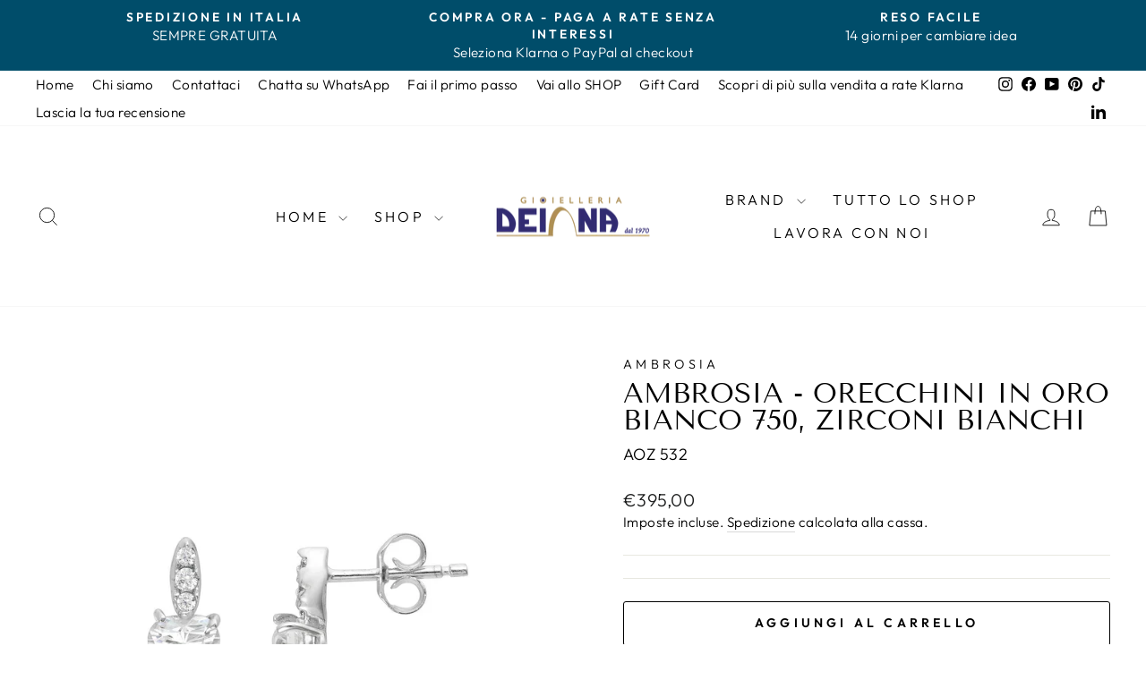

--- FILE ---
content_type: text/html; charset=utf-8
request_url: https://gioielleriadeiana.it/products/ambrosia-orecchini-in-oro-bianco-750-zirconi-bianchi
body_size: 50162
content:
<!doctype html>
<html class="no-js" lang="it" dir="ltr">
<head>
  <meta charset="utf-8">
  <meta http-equiv="X-UA-Compatible" content="IE=edge,chrome=1">
  <meta name="viewport" content="width=device-width,initial-scale=1">
  <meta name="theme-color" content="#004d6a">
  <link rel="canonical" href="https://gioielleriadeiana.it/products/ambrosia-orecchini-in-oro-bianco-750-zirconi-bianchi">
  <link rel="preconnect" href="https://cdn.shopify.com" crossorigin>
  <link rel="preconnect" href="https://fonts.shopifycdn.com" crossorigin>
  <link rel="dns-prefetch" href="https://productreviews.shopifycdn.com">
  <link rel="dns-prefetch" href="https://ajax.googleapis.com">
  <link rel="dns-prefetch" href="https://maps.googleapis.com">
  <link rel="dns-prefetch" href="https://maps.gstatic.com"><link rel="shortcut icon" href="//gioielleriadeiana.it/cdn/shop/files/soleGD1_0f3427e9-e04d-4554-a537-62de2e3b9849_32x32.png?v=1725953804" type="image/png" /><title>Ambrosia - Orecchini in Oro bianco 750, zirconi bianchi
&ndash; Gioielleria Deiana
</title>
<meta name="description" content="Orecchini in Oro bianco 750 con zirconi bianchi della Collezione Dea di Luce. Uno zircone Cuore impreziosito da un luminoso trilogy di zirconi bianchi che fanno brillare il gioiello rendendolo perfetto per essere indossato con un abito elegante per un look romantico ma anche nella vita di tutti i giorni per brillare e "><meta property="og:site_name" content="Gioielleria Deiana">
  <meta property="og:url" content="https://gioielleriadeiana.it/products/ambrosia-orecchini-in-oro-bianco-750-zirconi-bianchi">
  <meta property="og:title" content="Ambrosia - Orecchini in Oro bianco 750, zirconi bianchi">
  <meta property="og:type" content="product">
  <meta property="og:description" content="Orecchini in Oro bianco 750 con zirconi bianchi della Collezione Dea di Luce. Uno zircone Cuore impreziosito da un luminoso trilogy di zirconi bianchi che fanno brillare il gioiello rendendolo perfetto per essere indossato con un abito elegante per un look romantico ma anche nella vita di tutti i giorni per brillare e "><meta property="og:image" content="http://gioielleriadeiana.it/cdn/shop/files/AOZ532.jpg?v=1699780709">
    <meta property="og:image:secure_url" content="https://gioielleriadeiana.it/cdn/shop/files/AOZ532.jpg?v=1699780709">
    <meta property="og:image:width" content="1500">
    <meta property="og:image:height" content="1500"><meta name="twitter:site" content="@">
  <meta name="twitter:card" content="summary_large_image">
  <meta name="twitter:title" content="Ambrosia - Orecchini in Oro bianco 750, zirconi bianchi">
  <meta name="twitter:description" content="Orecchini in Oro bianco 750 con zirconi bianchi della Collezione Dea di Luce. Uno zircone Cuore impreziosito da un luminoso trilogy di zirconi bianchi che fanno brillare il gioiello rendendolo perfetto per essere indossato con un abito elegante per un look romantico ma anche nella vita di tutti i giorni per brillare e ">
<style data-shopify>@font-face {
  font-family: "Tenor Sans";
  font-weight: 400;
  font-style: normal;
  font-display: swap;
  src: url("//gioielleriadeiana.it/cdn/fonts/tenor_sans/tenorsans_n4.966071a72c28462a9256039d3e3dc5b0cf314f65.woff2") format("woff2"),
       url("//gioielleriadeiana.it/cdn/fonts/tenor_sans/tenorsans_n4.2282841d948f9649ba5c3cad6ea46df268141820.woff") format("woff");
}

  @font-face {
  font-family: Outfit;
  font-weight: 300;
  font-style: normal;
  font-display: swap;
  src: url("//gioielleriadeiana.it/cdn/fonts/outfit/outfit_n3.8c97ae4c4fac7c2ea467a6dc784857f4de7e0e37.woff2") format("woff2"),
       url("//gioielleriadeiana.it/cdn/fonts/outfit/outfit_n3.b50a189ccde91f9bceee88f207c18c09f0b62a7b.woff") format("woff");
}


  @font-face {
  font-family: Outfit;
  font-weight: 600;
  font-style: normal;
  font-display: swap;
  src: url("//gioielleriadeiana.it/cdn/fonts/outfit/outfit_n6.dfcbaa80187851df2e8384061616a8eaa1702fdc.woff2") format("woff2"),
       url("//gioielleriadeiana.it/cdn/fonts/outfit/outfit_n6.88384e9fc3e36038624caccb938f24ea8008a91d.woff") format("woff");
}

  
  
</style><link href="//gioielleriadeiana.it/cdn/shop/t/16/assets/theme.css?v=179689457221275289371725789044" rel="stylesheet" type="text/css" media="all" />
<style data-shopify>:root {
    --typeHeaderPrimary: "Tenor Sans";
    --typeHeaderFallback: sans-serif;
    --typeHeaderSize: 36px;
    --typeHeaderWeight: 400;
    --typeHeaderLineHeight: 1;
    --typeHeaderSpacing: 0.0em;

    --typeBasePrimary:Outfit;
    --typeBaseFallback:sans-serif;
    --typeBaseSize: 18px;
    --typeBaseWeight: 300;
    --typeBaseSpacing: 0.025em;
    --typeBaseLineHeight: 1.4;
    --typeBaselineHeightMinus01: 1.3;

    --typeCollectionTitle: 20px;

    --iconWeight: 2px;
    --iconLinecaps: miter;

    
        --buttonRadius: 3px;
    

    --colorGridOverlayOpacity: 0.1;
    }

    .placeholder-content {
    background-image: linear-gradient(100deg, #ffffff 40%, #f7f7f7 63%, #ffffff 79%);
    }</style><script>
    document.documentElement.className = document.documentElement.className.replace('no-js', 'js');

    window.theme = window.theme || {};
    theme.routes = {
      home: "/",
      cart: "/cart.js",
      cartPage: "/cart",
      cartAdd: "/cart/add.js",
      cartChange: "/cart/change.js",
      search: "/search",
      predictiveSearch: "/search/suggest"
    };
    theme.strings = {
      soldOut: "Esaurito",
      unavailable: "Non disponibile",
      inStockLabel: "In magazzino, pronto per la spedizione",
      oneStockLabel: "Magazzino basso, [count] articolo rimasto",
      otherStockLabel: "Magazzino basso, [count] articoli rimasti",
      willNotShipUntil: "Pronto per la spedizione [date]",
      willBeInStockAfter: "Di nuovo in magazzino [date]",
      waitingForStock: "In arretrato, spedizione a breve",
      savePrice: "Salva [saved_amount]",
      cartEmpty: "Il tuo carrello è attualmente vuoto.",
      cartTermsConfirmation: "Devi accettare i termini e le condizioni di vendita per procedere al pagamento",
      searchCollections: "Collezioni",
      searchPages: "Pagine",
      searchArticles: "Articoli",
      productFrom: "da ",
      maxQuantity: "Puoi solo avere [quantity] di [title] nel tuo carrello."
    };
    theme.settings = {
      cartType: "drawer",
      isCustomerTemplate: false,
      moneyFormat: "€{{amount_with_comma_separator}}",
      saveType: "dollar",
      productImageSize: "natural",
      productImageCover: true,
      predictiveSearch: true,
      predictiveSearchType: null,
      predictiveSearchVendor: true,
      predictiveSearchPrice: true,
      quickView: true,
      themeName: 'Impulse',
      themeVersion: "7.5.1"
    };
  </script>

  <script>window.performance && window.performance.mark && window.performance.mark('shopify.content_for_header.start');</script><meta name="google-site-verification" content="2NqlEslC3-7rFHT71pyz0fX2DaZRzUmS3k6etDOuOE8">
<meta name="google-site-verification" content="YFCcT-XrJBnDY1owKWTGiWrjYMcDJS0C75lWFjeP8c4">
<meta id="shopify-digital-wallet" name="shopify-digital-wallet" content="/52870119607/digital_wallets/dialog">
<meta name="shopify-checkout-api-token" content="ea39899afd6f6f577b1d6a34da5b7c9b">
<meta id="in-context-paypal-metadata" data-shop-id="52870119607" data-venmo-supported="false" data-environment="production" data-locale="it_IT" data-paypal-v4="true" data-currency="EUR">
<link rel="alternate" type="application/json+oembed" href="https://gioielleriadeiana.it/products/ambrosia-orecchini-in-oro-bianco-750-zirconi-bianchi.oembed">
<script async="async" src="/checkouts/internal/preloads.js?locale=it-IT"></script>
<script id="apple-pay-shop-capabilities" type="application/json">{"shopId":52870119607,"countryCode":"IT","currencyCode":"EUR","merchantCapabilities":["supports3DS"],"merchantId":"gid:\/\/shopify\/Shop\/52870119607","merchantName":"Gioielleria Deiana","requiredBillingContactFields":["postalAddress","email","phone"],"requiredShippingContactFields":["postalAddress","email","phone"],"shippingType":"shipping","supportedNetworks":["visa","maestro","masterCard","amex"],"total":{"type":"pending","label":"Gioielleria Deiana","amount":"1.00"},"shopifyPaymentsEnabled":true,"supportsSubscriptions":true}</script>
<script id="shopify-features" type="application/json">{"accessToken":"ea39899afd6f6f577b1d6a34da5b7c9b","betas":["rich-media-storefront-analytics"],"domain":"gioielleriadeiana.it","predictiveSearch":true,"shopId":52870119607,"locale":"it"}</script>
<script>var Shopify = Shopify || {};
Shopify.shop = "gioielleriadeiana.myshopify.com";
Shopify.locale = "it";
Shopify.currency = {"active":"EUR","rate":"1.0"};
Shopify.country = "IT";
Shopify.theme = {"name":"Impulse online","id":170490724696,"schema_name":"Impulse","schema_version":"7.5.1","theme_store_id":857,"role":"main"};
Shopify.theme.handle = "null";
Shopify.theme.style = {"id":null,"handle":null};
Shopify.cdnHost = "gioielleriadeiana.it/cdn";
Shopify.routes = Shopify.routes || {};
Shopify.routes.root = "/";</script>
<script type="module">!function(o){(o.Shopify=o.Shopify||{}).modules=!0}(window);</script>
<script>!function(o){function n(){var o=[];function n(){o.push(Array.prototype.slice.apply(arguments))}return n.q=o,n}var t=o.Shopify=o.Shopify||{};t.loadFeatures=n(),t.autoloadFeatures=n()}(window);</script>
<script id="shop-js-analytics" type="application/json">{"pageType":"product"}</script>
<script defer="defer" async type="module" src="//gioielleriadeiana.it/cdn/shopifycloud/shop-js/modules/v2/client.init-shop-cart-sync_DXGljDCh.it.esm.js"></script>
<script defer="defer" async type="module" src="//gioielleriadeiana.it/cdn/shopifycloud/shop-js/modules/v2/chunk.common_Dby6QE3M.esm.js"></script>
<script type="module">
  await import("//gioielleriadeiana.it/cdn/shopifycloud/shop-js/modules/v2/client.init-shop-cart-sync_DXGljDCh.it.esm.js");
await import("//gioielleriadeiana.it/cdn/shopifycloud/shop-js/modules/v2/chunk.common_Dby6QE3M.esm.js");

  window.Shopify.SignInWithShop?.initShopCartSync?.({"fedCMEnabled":true,"windoidEnabled":true});

</script>
<script>(function() {
  var isLoaded = false;
  function asyncLoad() {
    if (isLoaded) return;
    isLoaded = true;
    var urls = ["https:\/\/cdn.shopify.com\/s\/files\/1\/0683\/1371\/0892\/files\/splmn-shopify-prod-August-31.min.js?v=1693985059\u0026shop=gioielleriadeiana.myshopify.com","https:\/\/cdn.grw.reputon.com\/assets\/widget.js?shop=gioielleriadeiana.myshopify.com","https:\/\/storage.nfcube.com\/instafeed-a7e28881ba560b229d280911d7347f41.js?shop=gioielleriadeiana.myshopify.com","https:\/\/s3.eu-west-1.amazonaws.com\/production-klarna-il-shopify-osm\/440418a345b836e034d7fd0c7b501d13e72636f1\/gioielleriadeiana.myshopify.com-1723992805360.js?shop=gioielleriadeiana.myshopify.com"];
    for (var i = 0; i < urls.length; i++) {
      var s = document.createElement('script');
      s.type = 'text/javascript';
      s.async = true;
      s.src = urls[i];
      var x = document.getElementsByTagName('script')[0];
      x.parentNode.insertBefore(s, x);
    }
  };
  if(window.attachEvent) {
    window.attachEvent('onload', asyncLoad);
  } else {
    window.addEventListener('load', asyncLoad, false);
  }
})();</script>
<script id="__st">var __st={"a":52870119607,"offset":3600,"reqid":"bf0a76e3-1706-4f4c-b35a-b896287593e3-1769012297","pageurl":"gioielleriadeiana.it\/products\/ambrosia-orecchini-in-oro-bianco-750-zirconi-bianchi","u":"e00d02e6965f","p":"product","rtyp":"product","rid":8824222351704};</script>
<script>window.ShopifyPaypalV4VisibilityTracking = true;</script>
<script id="captcha-bootstrap">!function(){'use strict';const t='contact',e='account',n='new_comment',o=[[t,t],['blogs',n],['comments',n],[t,'customer']],c=[[e,'customer_login'],[e,'guest_login'],[e,'recover_customer_password'],[e,'create_customer']],r=t=>t.map((([t,e])=>`form[action*='/${t}']:not([data-nocaptcha='true']) input[name='form_type'][value='${e}']`)).join(','),a=t=>()=>t?[...document.querySelectorAll(t)].map((t=>t.form)):[];function s(){const t=[...o],e=r(t);return a(e)}const i='password',u='form_key',d=['recaptcha-v3-token','g-recaptcha-response','h-captcha-response',i],f=()=>{try{return window.sessionStorage}catch{return}},m='__shopify_v',_=t=>t.elements[u];function p(t,e,n=!1){try{const o=window.sessionStorage,c=JSON.parse(o.getItem(e)),{data:r}=function(t){const{data:e,action:n}=t;return t[m]||n?{data:e,action:n}:{data:t,action:n}}(c);for(const[e,n]of Object.entries(r))t.elements[e]&&(t.elements[e].value=n);n&&o.removeItem(e)}catch(o){console.error('form repopulation failed',{error:o})}}const l='form_type',E='cptcha';function T(t){t.dataset[E]=!0}const w=window,h=w.document,L='Shopify',v='ce_forms',y='captcha';let A=!1;((t,e)=>{const n=(g='f06e6c50-85a8-45c8-87d0-21a2b65856fe',I='https://cdn.shopify.com/shopifycloud/storefront-forms-hcaptcha/ce_storefront_forms_captcha_hcaptcha.v1.5.2.iife.js',D={infoText:'Protetto da hCaptcha',privacyText:'Privacy',termsText:'Termini'},(t,e,n)=>{const o=w[L][v],c=o.bindForm;if(c)return c(t,g,e,D).then(n);var r;o.q.push([[t,g,e,D],n]),r=I,A||(h.body.append(Object.assign(h.createElement('script'),{id:'captcha-provider',async:!0,src:r})),A=!0)});var g,I,D;w[L]=w[L]||{},w[L][v]=w[L][v]||{},w[L][v].q=[],w[L][y]=w[L][y]||{},w[L][y].protect=function(t,e){n(t,void 0,e),T(t)},Object.freeze(w[L][y]),function(t,e,n,w,h,L){const[v,y,A,g]=function(t,e,n){const i=e?o:[],u=t?c:[],d=[...i,...u],f=r(d),m=r(i),_=r(d.filter((([t,e])=>n.includes(e))));return[a(f),a(m),a(_),s()]}(w,h,L),I=t=>{const e=t.target;return e instanceof HTMLFormElement?e:e&&e.form},D=t=>v().includes(t);t.addEventListener('submit',(t=>{const e=I(t);if(!e)return;const n=D(e)&&!e.dataset.hcaptchaBound&&!e.dataset.recaptchaBound,o=_(e),c=g().includes(e)&&(!o||!o.value);(n||c)&&t.preventDefault(),c&&!n&&(function(t){try{if(!f())return;!function(t){const e=f();if(!e)return;const n=_(t);if(!n)return;const o=n.value;o&&e.removeItem(o)}(t);const e=Array.from(Array(32),(()=>Math.random().toString(36)[2])).join('');!function(t,e){_(t)||t.append(Object.assign(document.createElement('input'),{type:'hidden',name:u})),t.elements[u].value=e}(t,e),function(t,e){const n=f();if(!n)return;const o=[...t.querySelectorAll(`input[type='${i}']`)].map((({name:t})=>t)),c=[...d,...o],r={};for(const[a,s]of new FormData(t).entries())c.includes(a)||(r[a]=s);n.setItem(e,JSON.stringify({[m]:1,action:t.action,data:r}))}(t,e)}catch(e){console.error('failed to persist form',e)}}(e),e.submit())}));const S=(t,e)=>{t&&!t.dataset[E]&&(n(t,e.some((e=>e===t))),T(t))};for(const o of['focusin','change'])t.addEventListener(o,(t=>{const e=I(t);D(e)&&S(e,y())}));const B=e.get('form_key'),M=e.get(l),P=B&&M;t.addEventListener('DOMContentLoaded',(()=>{const t=y();if(P)for(const e of t)e.elements[l].value===M&&p(e,B);[...new Set([...A(),...v().filter((t=>'true'===t.dataset.shopifyCaptcha))])].forEach((e=>S(e,t)))}))}(h,new URLSearchParams(w.location.search),n,t,e,['guest_login'])})(!1,!0)}();</script>
<script integrity="sha256-4kQ18oKyAcykRKYeNunJcIwy7WH5gtpwJnB7kiuLZ1E=" data-source-attribution="shopify.loadfeatures" defer="defer" src="//gioielleriadeiana.it/cdn/shopifycloud/storefront/assets/storefront/load_feature-a0a9edcb.js" crossorigin="anonymous"></script>
<script data-source-attribution="shopify.dynamic_checkout.dynamic.init">var Shopify=Shopify||{};Shopify.PaymentButton=Shopify.PaymentButton||{isStorefrontPortableWallets:!0,init:function(){window.Shopify.PaymentButton.init=function(){};var t=document.createElement("script");t.src="https://gioielleriadeiana.it/cdn/shopifycloud/portable-wallets/latest/portable-wallets.it.js",t.type="module",document.head.appendChild(t)}};
</script>
<script data-source-attribution="shopify.dynamic_checkout.buyer_consent">
  function portableWalletsHideBuyerConsent(e){var t=document.getElementById("shopify-buyer-consent"),n=document.getElementById("shopify-subscription-policy-button");t&&n&&(t.classList.add("hidden"),t.setAttribute("aria-hidden","true"),n.removeEventListener("click",e))}function portableWalletsShowBuyerConsent(e){var t=document.getElementById("shopify-buyer-consent"),n=document.getElementById("shopify-subscription-policy-button");t&&n&&(t.classList.remove("hidden"),t.removeAttribute("aria-hidden"),n.addEventListener("click",e))}window.Shopify?.PaymentButton&&(window.Shopify.PaymentButton.hideBuyerConsent=portableWalletsHideBuyerConsent,window.Shopify.PaymentButton.showBuyerConsent=portableWalletsShowBuyerConsent);
</script>
<script>
  function portableWalletsCleanup(e){e&&e.src&&console.error("Failed to load portable wallets script "+e.src);var t=document.querySelectorAll("shopify-accelerated-checkout .shopify-payment-button__skeleton, shopify-accelerated-checkout-cart .wallet-cart-button__skeleton"),e=document.getElementById("shopify-buyer-consent");for(let e=0;e<t.length;e++)t[e].remove();e&&e.remove()}function portableWalletsNotLoadedAsModule(e){e instanceof ErrorEvent&&"string"==typeof e.message&&e.message.includes("import.meta")&&"string"==typeof e.filename&&e.filename.includes("portable-wallets")&&(window.removeEventListener("error",portableWalletsNotLoadedAsModule),window.Shopify.PaymentButton.failedToLoad=e,"loading"===document.readyState?document.addEventListener("DOMContentLoaded",window.Shopify.PaymentButton.init):window.Shopify.PaymentButton.init())}window.addEventListener("error",portableWalletsNotLoadedAsModule);
</script>

<script type="module" src="https://gioielleriadeiana.it/cdn/shopifycloud/portable-wallets/latest/portable-wallets.it.js" onError="portableWalletsCleanup(this)" crossorigin="anonymous"></script>
<script nomodule>
  document.addEventListener("DOMContentLoaded", portableWalletsCleanup);
</script>

<link id="shopify-accelerated-checkout-styles" rel="stylesheet" media="screen" href="https://gioielleriadeiana.it/cdn/shopifycloud/portable-wallets/latest/accelerated-checkout-backwards-compat.css" crossorigin="anonymous">
<style id="shopify-accelerated-checkout-cart">
        #shopify-buyer-consent {
  margin-top: 1em;
  display: inline-block;
  width: 100%;
}

#shopify-buyer-consent.hidden {
  display: none;
}

#shopify-subscription-policy-button {
  background: none;
  border: none;
  padding: 0;
  text-decoration: underline;
  font-size: inherit;
  cursor: pointer;
}

#shopify-subscription-policy-button::before {
  box-shadow: none;
}

      </style>

<script>window.performance && window.performance.mark && window.performance.mark('shopify.content_for_header.end');</script>

  <script src="//gioielleriadeiana.it/cdn/shop/t/16/assets/vendor-scripts-v11.js" defer="defer"></script><script src="//gioielleriadeiana.it/cdn/shop/t/16/assets/theme.js?v=136904160527539270741723992327" defer="defer"></script>


<!-- BEGIN app block: shopify://apps/xo-insert-code/blocks/insert-code-header/72017b12-3679-442e-b23c-5c62460717f5 --><!-- XO-InsertCode Header -->
	<script
src="https://www.paypal.com/sdk/js?client-id=AWozeVCJQJsrbdmegooFf7JRUa_6b5UXc-UUIzLXUccuSNSSnTgU4PqDJ6FCjujLyVzWmgFSOnUDHM_f&currency=EUR&components=messages"
data-namespace="PayPalSDK">
</script>



<script
src="https://www.paypal.com/sdk/js?client-id=AWozeVCJQJsrbdmegooFf7JRUa_6b5UXc-UUIzLXUccuSNSSnTgU4PqDJ6FCjujLyVzWmgFSOnUDHM_f&currency=EUR&components=messages"
data-namespace="PayPalSDK">
</script>
  
<script type="text/javascript">
var _iub = _iub || [];
_iub.csConfiguration = {"askConsentAtCookiePolicyUpdate":true,"enableFadp":true,"enableLgpd":true,"enableUspr":true,"fadpApplies":true,"floatingPreferencesButtonDisplay":"bottom-left","perPurposeConsent":true,"siteId":3360850,"usprApplies":true,"whitelabel":false,"cookiePolicyId":94015043,"lang":"it", "banner":{ "acceptButtonCaptionColor":"#FFFFFF","acceptButtonColor":"#0073CE","acceptButtonDisplay":true,"backgroundColor":"#FFFFFF","backgroundOverlay":true,"brandBackgroundColor":"#FFFFFF","brandTextColor":"#000000","closeButtonDisplay":false,"customizeButtonCaptionColor":"#4D4D4D","customizeButtonColor":"#DADADA","customizeButtonDisplay":true,"explicitWithdrawal":true,"listPurposes":true,"logo":"[data-uri]","position":"float-bottom-right","rejectButtonCaptionColor":"#FFFFFF","rejectButtonColor":"#0073CE","rejectButtonDisplay":true,"textColor":"#000000" }};
</script>
<script type="text/javascript" src="https://cs.iubenda.com/autoblocking/3360850.js"></script>
<script type="text/javascript" src="//cdn.iubenda.com/cs/gpp/stub.js"></script>
<script type="text/javascript" src="//cdn.iubenda.com/cs/iubenda_cs.js" charset="UTF-8" async></script>
  
<!-- End: XO-InsertCode Header -->


<!-- END app block --><!-- BEGIN app block: shopify://apps/pagefly-page-builder/blocks/app-embed/83e179f7-59a0-4589-8c66-c0dddf959200 -->

<!-- BEGIN app snippet: pagefly-cro-ab-testing-main -->







<script>
  ;(function () {
    const url = new URL(window.location)
    const viewParam = url.searchParams.get('view')
    if (viewParam && viewParam.includes('variant-pf-')) {
      url.searchParams.set('pf_v', viewParam)
      url.searchParams.delete('view')
      window.history.replaceState({}, '', url)
    }
  })()
</script>



<script type='module'>
  
  window.PAGEFLY_CRO = window.PAGEFLY_CRO || {}

  window.PAGEFLY_CRO['data_debug'] = {
    original_template_suffix: "all_products",
    allow_ab_test: false,
    ab_test_start_time: 0,
    ab_test_end_time: 0,
    today_date_time: 1769012297000,
  }
  window.PAGEFLY_CRO['GA4'] = { enabled: true}
</script>

<!-- END app snippet -->








  <script src='https://cdn.shopify.com/extensions/019bb4f9-aed6-78a3-be91-e9d44663e6bf/pagefly-page-builder-215/assets/pagefly-helper.js' defer='defer'></script>

  <script src='https://cdn.shopify.com/extensions/019bb4f9-aed6-78a3-be91-e9d44663e6bf/pagefly-page-builder-215/assets/pagefly-general-helper.js' defer='defer'></script>

  <script src='https://cdn.shopify.com/extensions/019bb4f9-aed6-78a3-be91-e9d44663e6bf/pagefly-page-builder-215/assets/pagefly-snap-slider.js' defer='defer'></script>

  <script src='https://cdn.shopify.com/extensions/019bb4f9-aed6-78a3-be91-e9d44663e6bf/pagefly-page-builder-215/assets/pagefly-slideshow-v3.js' defer='defer'></script>

  <script src='https://cdn.shopify.com/extensions/019bb4f9-aed6-78a3-be91-e9d44663e6bf/pagefly-page-builder-215/assets/pagefly-slideshow-v4.js' defer='defer'></script>

  <script src='https://cdn.shopify.com/extensions/019bb4f9-aed6-78a3-be91-e9d44663e6bf/pagefly-page-builder-215/assets/pagefly-glider.js' defer='defer'></script>

  <script src='https://cdn.shopify.com/extensions/019bb4f9-aed6-78a3-be91-e9d44663e6bf/pagefly-page-builder-215/assets/pagefly-slideshow-v1-v2.js' defer='defer'></script>

  <script src='https://cdn.shopify.com/extensions/019bb4f9-aed6-78a3-be91-e9d44663e6bf/pagefly-page-builder-215/assets/pagefly-product-media.js' defer='defer'></script>

  <script src='https://cdn.shopify.com/extensions/019bb4f9-aed6-78a3-be91-e9d44663e6bf/pagefly-page-builder-215/assets/pagefly-product.js' defer='defer'></script>


<script id='pagefly-helper-data' type='application/json'>
  {
    "page_optimization": {
      "assets_prefetching": false
    },
    "elements_asset_mapper": {
      "Accordion": "https://cdn.shopify.com/extensions/019bb4f9-aed6-78a3-be91-e9d44663e6bf/pagefly-page-builder-215/assets/pagefly-accordion.js",
      "Accordion3": "https://cdn.shopify.com/extensions/019bb4f9-aed6-78a3-be91-e9d44663e6bf/pagefly-page-builder-215/assets/pagefly-accordion3.js",
      "CountDown": "https://cdn.shopify.com/extensions/019bb4f9-aed6-78a3-be91-e9d44663e6bf/pagefly-page-builder-215/assets/pagefly-countdown.js",
      "GMap1": "https://cdn.shopify.com/extensions/019bb4f9-aed6-78a3-be91-e9d44663e6bf/pagefly-page-builder-215/assets/pagefly-gmap.js",
      "GMap2": "https://cdn.shopify.com/extensions/019bb4f9-aed6-78a3-be91-e9d44663e6bf/pagefly-page-builder-215/assets/pagefly-gmap.js",
      "GMapBasicV2": "https://cdn.shopify.com/extensions/019bb4f9-aed6-78a3-be91-e9d44663e6bf/pagefly-page-builder-215/assets/pagefly-gmap.js",
      "GMapAdvancedV2": "https://cdn.shopify.com/extensions/019bb4f9-aed6-78a3-be91-e9d44663e6bf/pagefly-page-builder-215/assets/pagefly-gmap.js",
      "HTML.Video": "https://cdn.shopify.com/extensions/019bb4f9-aed6-78a3-be91-e9d44663e6bf/pagefly-page-builder-215/assets/pagefly-htmlvideo.js",
      "HTML.Video2": "https://cdn.shopify.com/extensions/019bb4f9-aed6-78a3-be91-e9d44663e6bf/pagefly-page-builder-215/assets/pagefly-htmlvideo2.js",
      "HTML.Video3": "https://cdn.shopify.com/extensions/019bb4f9-aed6-78a3-be91-e9d44663e6bf/pagefly-page-builder-215/assets/pagefly-htmlvideo2.js",
      "BackgroundVideo": "https://cdn.shopify.com/extensions/019bb4f9-aed6-78a3-be91-e9d44663e6bf/pagefly-page-builder-215/assets/pagefly-htmlvideo2.js",
      "Instagram": "https://cdn.shopify.com/extensions/019bb4f9-aed6-78a3-be91-e9d44663e6bf/pagefly-page-builder-215/assets/pagefly-instagram.js",
      "Instagram2": "https://cdn.shopify.com/extensions/019bb4f9-aed6-78a3-be91-e9d44663e6bf/pagefly-page-builder-215/assets/pagefly-instagram.js",
      "Insta3": "https://cdn.shopify.com/extensions/019bb4f9-aed6-78a3-be91-e9d44663e6bf/pagefly-page-builder-215/assets/pagefly-instagram3.js",
      "Tabs": "https://cdn.shopify.com/extensions/019bb4f9-aed6-78a3-be91-e9d44663e6bf/pagefly-page-builder-215/assets/pagefly-tab.js",
      "Tabs3": "https://cdn.shopify.com/extensions/019bb4f9-aed6-78a3-be91-e9d44663e6bf/pagefly-page-builder-215/assets/pagefly-tab3.js",
      "ProductBox": "https://cdn.shopify.com/extensions/019bb4f9-aed6-78a3-be91-e9d44663e6bf/pagefly-page-builder-215/assets/pagefly-cart.js",
      "FBPageBox2": "https://cdn.shopify.com/extensions/019bb4f9-aed6-78a3-be91-e9d44663e6bf/pagefly-page-builder-215/assets/pagefly-facebook.js",
      "FBLikeButton2": "https://cdn.shopify.com/extensions/019bb4f9-aed6-78a3-be91-e9d44663e6bf/pagefly-page-builder-215/assets/pagefly-facebook.js",
      "TwitterFeed2": "https://cdn.shopify.com/extensions/019bb4f9-aed6-78a3-be91-e9d44663e6bf/pagefly-page-builder-215/assets/pagefly-twitter.js",
      "Paragraph4": "https://cdn.shopify.com/extensions/019bb4f9-aed6-78a3-be91-e9d44663e6bf/pagefly-page-builder-215/assets/pagefly-paragraph4.js",

      "AliReviews": "https://cdn.shopify.com/extensions/019bb4f9-aed6-78a3-be91-e9d44663e6bf/pagefly-page-builder-215/assets/pagefly-3rd-elements.js",
      "BackInStock": "https://cdn.shopify.com/extensions/019bb4f9-aed6-78a3-be91-e9d44663e6bf/pagefly-page-builder-215/assets/pagefly-3rd-elements.js",
      "GloboBackInStock": "https://cdn.shopify.com/extensions/019bb4f9-aed6-78a3-be91-e9d44663e6bf/pagefly-page-builder-215/assets/pagefly-3rd-elements.js",
      "GrowaveWishlist": "https://cdn.shopify.com/extensions/019bb4f9-aed6-78a3-be91-e9d44663e6bf/pagefly-page-builder-215/assets/pagefly-3rd-elements.js",
      "InfiniteOptionsShopPad": "https://cdn.shopify.com/extensions/019bb4f9-aed6-78a3-be91-e9d44663e6bf/pagefly-page-builder-215/assets/pagefly-3rd-elements.js",
      "InkybayProductPersonalizer": "https://cdn.shopify.com/extensions/019bb4f9-aed6-78a3-be91-e9d44663e6bf/pagefly-page-builder-215/assets/pagefly-3rd-elements.js",
      "LimeSpot": "https://cdn.shopify.com/extensions/019bb4f9-aed6-78a3-be91-e9d44663e6bf/pagefly-page-builder-215/assets/pagefly-3rd-elements.js",
      "Loox": "https://cdn.shopify.com/extensions/019bb4f9-aed6-78a3-be91-e9d44663e6bf/pagefly-page-builder-215/assets/pagefly-3rd-elements.js",
      "Opinew": "https://cdn.shopify.com/extensions/019bb4f9-aed6-78a3-be91-e9d44663e6bf/pagefly-page-builder-215/assets/pagefly-3rd-elements.js",
      "Powr": "https://cdn.shopify.com/extensions/019bb4f9-aed6-78a3-be91-e9d44663e6bf/pagefly-page-builder-215/assets/pagefly-3rd-elements.js",
      "ProductReviews": "https://cdn.shopify.com/extensions/019bb4f9-aed6-78a3-be91-e9d44663e6bf/pagefly-page-builder-215/assets/pagefly-3rd-elements.js",
      "PushOwl": "https://cdn.shopify.com/extensions/019bb4f9-aed6-78a3-be91-e9d44663e6bf/pagefly-page-builder-215/assets/pagefly-3rd-elements.js",
      "ReCharge": "https://cdn.shopify.com/extensions/019bb4f9-aed6-78a3-be91-e9d44663e6bf/pagefly-page-builder-215/assets/pagefly-3rd-elements.js",
      "Rivyo": "https://cdn.shopify.com/extensions/019bb4f9-aed6-78a3-be91-e9d44663e6bf/pagefly-page-builder-215/assets/pagefly-3rd-elements.js",
      "TrackingMore": "https://cdn.shopify.com/extensions/019bb4f9-aed6-78a3-be91-e9d44663e6bf/pagefly-page-builder-215/assets/pagefly-3rd-elements.js",
      "Vitals": "https://cdn.shopify.com/extensions/019bb4f9-aed6-78a3-be91-e9d44663e6bf/pagefly-page-builder-215/assets/pagefly-3rd-elements.js",
      "Wiser": "https://cdn.shopify.com/extensions/019bb4f9-aed6-78a3-be91-e9d44663e6bf/pagefly-page-builder-215/assets/pagefly-3rd-elements.js"
    },
    "custom_elements_mapper": {
      "pf-click-action-element": "https://cdn.shopify.com/extensions/019bb4f9-aed6-78a3-be91-e9d44663e6bf/pagefly-page-builder-215/assets/pagefly-click-action-element.js",
      "pf-dialog-element": "https://cdn.shopify.com/extensions/019bb4f9-aed6-78a3-be91-e9d44663e6bf/pagefly-page-builder-215/assets/pagefly-dialog-element.js"
    }
  }
</script>


<!-- END app block --><script src="https://cdn.shopify.com/extensions/019bc5da-5ba6-7e9a-9888-a6222a70d7c3/js-client-214/assets/pushowl-shopify.js" type="text/javascript" defer="defer"></script>
<script src="https://cdn.shopify.com/extensions/019bdfd8-9935-753c-85d7-a78c414242b5/shopify-cli-152/assets/reputon-google-carousel-widget.js" type="text/javascript" defer="defer"></script>
<script src="https://cdn.shopify.com/extensions/6da6ffdd-cf2b-4a18-80e5-578ff81399ca/klarna-on-site-messaging-33/assets/index.js" type="text/javascript" defer="defer"></script>
<link href="https://monorail-edge.shopifysvc.com" rel="dns-prefetch">
<script>(function(){if ("sendBeacon" in navigator && "performance" in window) {try {var session_token_from_headers = performance.getEntriesByType('navigation')[0].serverTiming.find(x => x.name == '_s').description;} catch {var session_token_from_headers = undefined;}var session_cookie_matches = document.cookie.match(/_shopify_s=([^;]*)/);var session_token_from_cookie = session_cookie_matches && session_cookie_matches.length === 2 ? session_cookie_matches[1] : "";var session_token = session_token_from_headers || session_token_from_cookie || "";function handle_abandonment_event(e) {var entries = performance.getEntries().filter(function(entry) {return /monorail-edge.shopifysvc.com/.test(entry.name);});if (!window.abandonment_tracked && entries.length === 0) {window.abandonment_tracked = true;var currentMs = Date.now();var navigation_start = performance.timing.navigationStart;var payload = {shop_id: 52870119607,url: window.location.href,navigation_start,duration: currentMs - navigation_start,session_token,page_type: "product"};window.navigator.sendBeacon("https://monorail-edge.shopifysvc.com/v1/produce", JSON.stringify({schema_id: "online_store_buyer_site_abandonment/1.1",payload: payload,metadata: {event_created_at_ms: currentMs,event_sent_at_ms: currentMs}}));}}window.addEventListener('pagehide', handle_abandonment_event);}}());</script>
<script id="web-pixels-manager-setup">(function e(e,d,r,n,o){if(void 0===o&&(o={}),!Boolean(null===(a=null===(i=window.Shopify)||void 0===i?void 0:i.analytics)||void 0===a?void 0:a.replayQueue)){var i,a;window.Shopify=window.Shopify||{};var t=window.Shopify;t.analytics=t.analytics||{};var s=t.analytics;s.replayQueue=[],s.publish=function(e,d,r){return s.replayQueue.push([e,d,r]),!0};try{self.performance.mark("wpm:start")}catch(e){}var l=function(){var e={modern:/Edge?\/(1{2}[4-9]|1[2-9]\d|[2-9]\d{2}|\d{4,})\.\d+(\.\d+|)|Firefox\/(1{2}[4-9]|1[2-9]\d|[2-9]\d{2}|\d{4,})\.\d+(\.\d+|)|Chrom(ium|e)\/(9{2}|\d{3,})\.\d+(\.\d+|)|(Maci|X1{2}).+ Version\/(15\.\d+|(1[6-9]|[2-9]\d|\d{3,})\.\d+)([,.]\d+|)( \(\w+\)|)( Mobile\/\w+|) Safari\/|Chrome.+OPR\/(9{2}|\d{3,})\.\d+\.\d+|(CPU[ +]OS|iPhone[ +]OS|CPU[ +]iPhone|CPU IPhone OS|CPU iPad OS)[ +]+(15[._]\d+|(1[6-9]|[2-9]\d|\d{3,})[._]\d+)([._]\d+|)|Android:?[ /-](13[3-9]|1[4-9]\d|[2-9]\d{2}|\d{4,})(\.\d+|)(\.\d+|)|Android.+Firefox\/(13[5-9]|1[4-9]\d|[2-9]\d{2}|\d{4,})\.\d+(\.\d+|)|Android.+Chrom(ium|e)\/(13[3-9]|1[4-9]\d|[2-9]\d{2}|\d{4,})\.\d+(\.\d+|)|SamsungBrowser\/([2-9]\d|\d{3,})\.\d+/,legacy:/Edge?\/(1[6-9]|[2-9]\d|\d{3,})\.\d+(\.\d+|)|Firefox\/(5[4-9]|[6-9]\d|\d{3,})\.\d+(\.\d+|)|Chrom(ium|e)\/(5[1-9]|[6-9]\d|\d{3,})\.\d+(\.\d+|)([\d.]+$|.*Safari\/(?![\d.]+ Edge\/[\d.]+$))|(Maci|X1{2}).+ Version\/(10\.\d+|(1[1-9]|[2-9]\d|\d{3,})\.\d+)([,.]\d+|)( \(\w+\)|)( Mobile\/\w+|) Safari\/|Chrome.+OPR\/(3[89]|[4-9]\d|\d{3,})\.\d+\.\d+|(CPU[ +]OS|iPhone[ +]OS|CPU[ +]iPhone|CPU IPhone OS|CPU iPad OS)[ +]+(10[._]\d+|(1[1-9]|[2-9]\d|\d{3,})[._]\d+)([._]\d+|)|Android:?[ /-](13[3-9]|1[4-9]\d|[2-9]\d{2}|\d{4,})(\.\d+|)(\.\d+|)|Mobile Safari.+OPR\/([89]\d|\d{3,})\.\d+\.\d+|Android.+Firefox\/(13[5-9]|1[4-9]\d|[2-9]\d{2}|\d{4,})\.\d+(\.\d+|)|Android.+Chrom(ium|e)\/(13[3-9]|1[4-9]\d|[2-9]\d{2}|\d{4,})\.\d+(\.\d+|)|Android.+(UC? ?Browser|UCWEB|U3)[ /]?(15\.([5-9]|\d{2,})|(1[6-9]|[2-9]\d|\d{3,})\.\d+)\.\d+|SamsungBrowser\/(5\.\d+|([6-9]|\d{2,})\.\d+)|Android.+MQ{2}Browser\/(14(\.(9|\d{2,})|)|(1[5-9]|[2-9]\d|\d{3,})(\.\d+|))(\.\d+|)|K[Aa][Ii]OS\/(3\.\d+|([4-9]|\d{2,})\.\d+)(\.\d+|)/},d=e.modern,r=e.legacy,n=navigator.userAgent;return n.match(d)?"modern":n.match(r)?"legacy":"unknown"}(),u="modern"===l?"modern":"legacy",c=(null!=n?n:{modern:"",legacy:""})[u],f=function(e){return[e.baseUrl,"/wpm","/b",e.hashVersion,"modern"===e.buildTarget?"m":"l",".js"].join("")}({baseUrl:d,hashVersion:r,buildTarget:u}),m=function(e){var d=e.version,r=e.bundleTarget,n=e.surface,o=e.pageUrl,i=e.monorailEndpoint;return{emit:function(e){var a=e.status,t=e.errorMsg,s=(new Date).getTime(),l=JSON.stringify({metadata:{event_sent_at_ms:s},events:[{schema_id:"web_pixels_manager_load/3.1",payload:{version:d,bundle_target:r,page_url:o,status:a,surface:n,error_msg:t},metadata:{event_created_at_ms:s}}]});if(!i)return console&&console.warn&&console.warn("[Web Pixels Manager] No Monorail endpoint provided, skipping logging."),!1;try{return self.navigator.sendBeacon.bind(self.navigator)(i,l)}catch(e){}var u=new XMLHttpRequest;try{return u.open("POST",i,!0),u.setRequestHeader("Content-Type","text/plain"),u.send(l),!0}catch(e){return console&&console.warn&&console.warn("[Web Pixels Manager] Got an unhandled error while logging to Monorail."),!1}}}}({version:r,bundleTarget:l,surface:e.surface,pageUrl:self.location.href,monorailEndpoint:e.monorailEndpoint});try{o.browserTarget=l,function(e){var d=e.src,r=e.async,n=void 0===r||r,o=e.onload,i=e.onerror,a=e.sri,t=e.scriptDataAttributes,s=void 0===t?{}:t,l=document.createElement("script"),u=document.querySelector("head"),c=document.querySelector("body");if(l.async=n,l.src=d,a&&(l.integrity=a,l.crossOrigin="anonymous"),s)for(var f in s)if(Object.prototype.hasOwnProperty.call(s,f))try{l.dataset[f]=s[f]}catch(e){}if(o&&l.addEventListener("load",o),i&&l.addEventListener("error",i),u)u.appendChild(l);else{if(!c)throw new Error("Did not find a head or body element to append the script");c.appendChild(l)}}({src:f,async:!0,onload:function(){if(!function(){var e,d;return Boolean(null===(d=null===(e=window.Shopify)||void 0===e?void 0:e.analytics)||void 0===d?void 0:d.initialized)}()){var d=window.webPixelsManager.init(e)||void 0;if(d){var r=window.Shopify.analytics;r.replayQueue.forEach((function(e){var r=e[0],n=e[1],o=e[2];d.publishCustomEvent(r,n,o)})),r.replayQueue=[],r.publish=d.publishCustomEvent,r.visitor=d.visitor,r.initialized=!0}}},onerror:function(){return m.emit({status:"failed",errorMsg:"".concat(f," has failed to load")})},sri:function(e){var d=/^sha384-[A-Za-z0-9+/=]+$/;return"string"==typeof e&&d.test(e)}(c)?c:"",scriptDataAttributes:o}),m.emit({status:"loading"})}catch(e){m.emit({status:"failed",errorMsg:(null==e?void 0:e.message)||"Unknown error"})}}})({shopId: 52870119607,storefrontBaseUrl: "https://gioielleriadeiana.it",extensionsBaseUrl: "https://extensions.shopifycdn.com/cdn/shopifycloud/web-pixels-manager",monorailEndpoint: "https://monorail-edge.shopifysvc.com/unstable/produce_batch",surface: "storefront-renderer",enabledBetaFlags: ["2dca8a86"],webPixelsConfigList: [{"id":"2465825112","configuration":"{\"subdomain\": \"gioielleriadeiana\"}","eventPayloadVersion":"v1","runtimeContext":"STRICT","scriptVersion":"69e1bed23f1568abe06fb9d113379033","type":"APP","apiClientId":1615517,"privacyPurposes":["ANALYTICS","MARKETING","SALE_OF_DATA"],"dataSharingAdjustments":{"protectedCustomerApprovalScopes":["read_customer_address","read_customer_email","read_customer_name","read_customer_personal_data","read_customer_phone"]}},{"id":"1079443800","configuration":"{\"config\":\"{\\\"pixel_id\\\":\\\"G-Q58ZVLRYLC\\\",\\\"target_country\\\":\\\"IT\\\",\\\"gtag_events\\\":[{\\\"type\\\":\\\"search\\\",\\\"action_label\\\":[\\\"G-Q58ZVLRYLC\\\",\\\"AW-733646060\\\/EIVtCL2zgfcBEOyZ6t0C\\\"]},{\\\"type\\\":\\\"begin_checkout\\\",\\\"action_label\\\":[\\\"G-Q58ZVLRYLC\\\",\\\"AW-733646060\\\/2xOFCLqzgfcBEOyZ6t0C\\\"]},{\\\"type\\\":\\\"view_item\\\",\\\"action_label\\\":[\\\"G-Q58ZVLRYLC\\\",\\\"AW-733646060\\\/xPS0CLSzgfcBEOyZ6t0C\\\",\\\"MC-X6N0CE9FTN\\\"]},{\\\"type\\\":\\\"purchase\\\",\\\"action_label\\\":[\\\"G-Q58ZVLRYLC\\\",\\\"AW-733646060\\\/ByUlCLGzgfcBEOyZ6t0C\\\",\\\"MC-X6N0CE9FTN\\\"]},{\\\"type\\\":\\\"page_view\\\",\\\"action_label\\\":[\\\"G-Q58ZVLRYLC\\\",\\\"AW-733646060\\\/k9g9CK6zgfcBEOyZ6t0C\\\",\\\"MC-X6N0CE9FTN\\\"]},{\\\"type\\\":\\\"add_payment_info\\\",\\\"action_label\\\":[\\\"G-Q58ZVLRYLC\\\",\\\"AW-733646060\\\/ytrNCMCzgfcBEOyZ6t0C\\\"]},{\\\"type\\\":\\\"add_to_cart\\\",\\\"action_label\\\":[\\\"G-Q58ZVLRYLC\\\",\\\"AW-733646060\\\/lc4uCLezgfcBEOyZ6t0C\\\"]}],\\\"enable_monitoring_mode\\\":false}\"}","eventPayloadVersion":"v1","runtimeContext":"OPEN","scriptVersion":"b2a88bafab3e21179ed38636efcd8a93","type":"APP","apiClientId":1780363,"privacyPurposes":[],"dataSharingAdjustments":{"protectedCustomerApprovalScopes":["read_customer_address","read_customer_email","read_customer_name","read_customer_personal_data","read_customer_phone"]}},{"id":"449544536","configuration":"{\"pixel_id\":\"676909173149655\",\"pixel_type\":\"facebook_pixel\",\"metaapp_system_user_token\":\"-\"}","eventPayloadVersion":"v1","runtimeContext":"OPEN","scriptVersion":"ca16bc87fe92b6042fbaa3acc2fbdaa6","type":"APP","apiClientId":2329312,"privacyPurposes":["ANALYTICS","MARKETING","SALE_OF_DATA"],"dataSharingAdjustments":{"protectedCustomerApprovalScopes":["read_customer_address","read_customer_email","read_customer_name","read_customer_personal_data","read_customer_phone"]}},{"id":"156107096","configuration":"{\"tagID\":\"2613323068146\"}","eventPayloadVersion":"v1","runtimeContext":"STRICT","scriptVersion":"18031546ee651571ed29edbe71a3550b","type":"APP","apiClientId":3009811,"privacyPurposes":["ANALYTICS","MARKETING","SALE_OF_DATA"],"dataSharingAdjustments":{"protectedCustomerApprovalScopes":["read_customer_address","read_customer_email","read_customer_name","read_customer_personal_data","read_customer_phone"]}},{"id":"70811992","eventPayloadVersion":"1","runtimeContext":"LAX","scriptVersion":"1","type":"CUSTOM","privacyPurposes":["ANALYTICS","MARKETING","SALE_OF_DATA"],"name":"Google Personalizzato"},{"id":"shopify-app-pixel","configuration":"{}","eventPayloadVersion":"v1","runtimeContext":"STRICT","scriptVersion":"0450","apiClientId":"shopify-pixel","type":"APP","privacyPurposes":["ANALYTICS","MARKETING"]},{"id":"shopify-custom-pixel","eventPayloadVersion":"v1","runtimeContext":"LAX","scriptVersion":"0450","apiClientId":"shopify-pixel","type":"CUSTOM","privacyPurposes":["ANALYTICS","MARKETING"]}],isMerchantRequest: false,initData: {"shop":{"name":"Gioielleria Deiana","paymentSettings":{"currencyCode":"EUR"},"myshopifyDomain":"gioielleriadeiana.myshopify.com","countryCode":"IT","storefrontUrl":"https:\/\/gioielleriadeiana.it"},"customer":null,"cart":null,"checkout":null,"productVariants":[{"price":{"amount":395.0,"currencyCode":"EUR"},"product":{"title":"Ambrosia - Orecchini in Oro bianco 750, zirconi bianchi","vendor":"Ambrosia","id":"8824222351704","untranslatedTitle":"Ambrosia - Orecchini in Oro bianco 750, zirconi bianchi","url":"\/products\/ambrosia-orecchini-in-oro-bianco-750-zirconi-bianchi","type":"Gioielli"},"id":"47349821374808","image":{"src":"\/\/gioielleriadeiana.it\/cdn\/shop\/files\/AOZ532.jpg?v=1699780709"},"sku":"AOZ 532","title":"Default Title","untranslatedTitle":"Default Title"}],"purchasingCompany":null},},"https://gioielleriadeiana.it/cdn","fcfee988w5aeb613cpc8e4bc33m6693e112",{"modern":"","legacy":""},{"shopId":"52870119607","storefrontBaseUrl":"https:\/\/gioielleriadeiana.it","extensionBaseUrl":"https:\/\/extensions.shopifycdn.com\/cdn\/shopifycloud\/web-pixels-manager","surface":"storefront-renderer","enabledBetaFlags":"[\"2dca8a86\"]","isMerchantRequest":"false","hashVersion":"fcfee988w5aeb613cpc8e4bc33m6693e112","publish":"custom","events":"[[\"page_viewed\",{}],[\"product_viewed\",{\"productVariant\":{\"price\":{\"amount\":395.0,\"currencyCode\":\"EUR\"},\"product\":{\"title\":\"Ambrosia - Orecchini in Oro bianco 750, zirconi bianchi\",\"vendor\":\"Ambrosia\",\"id\":\"8824222351704\",\"untranslatedTitle\":\"Ambrosia - Orecchini in Oro bianco 750, zirconi bianchi\",\"url\":\"\/products\/ambrosia-orecchini-in-oro-bianco-750-zirconi-bianchi\",\"type\":\"Gioielli\"},\"id\":\"47349821374808\",\"image\":{\"src\":\"\/\/gioielleriadeiana.it\/cdn\/shop\/files\/AOZ532.jpg?v=1699780709\"},\"sku\":\"AOZ 532\",\"title\":\"Default Title\",\"untranslatedTitle\":\"Default Title\"}}]]"});</script><script>
  window.ShopifyAnalytics = window.ShopifyAnalytics || {};
  window.ShopifyAnalytics.meta = window.ShopifyAnalytics.meta || {};
  window.ShopifyAnalytics.meta.currency = 'EUR';
  var meta = {"product":{"id":8824222351704,"gid":"gid:\/\/shopify\/Product\/8824222351704","vendor":"Ambrosia","type":"Gioielli","handle":"ambrosia-orecchini-in-oro-bianco-750-zirconi-bianchi","variants":[{"id":47349821374808,"price":39500,"name":"Ambrosia - Orecchini in Oro bianco 750, zirconi bianchi","public_title":null,"sku":"AOZ 532"}],"remote":false},"page":{"pageType":"product","resourceType":"product","resourceId":8824222351704,"requestId":"bf0a76e3-1706-4f4c-b35a-b896287593e3-1769012297"}};
  for (var attr in meta) {
    window.ShopifyAnalytics.meta[attr] = meta[attr];
  }
</script>
<script class="analytics">
  (function () {
    var customDocumentWrite = function(content) {
      var jquery = null;

      if (window.jQuery) {
        jquery = window.jQuery;
      } else if (window.Checkout && window.Checkout.$) {
        jquery = window.Checkout.$;
      }

      if (jquery) {
        jquery('body').append(content);
      }
    };

    var hasLoggedConversion = function(token) {
      if (token) {
        return document.cookie.indexOf('loggedConversion=' + token) !== -1;
      }
      return false;
    }

    var setCookieIfConversion = function(token) {
      if (token) {
        var twoMonthsFromNow = new Date(Date.now());
        twoMonthsFromNow.setMonth(twoMonthsFromNow.getMonth() + 2);

        document.cookie = 'loggedConversion=' + token + '; expires=' + twoMonthsFromNow;
      }
    }

    var trekkie = window.ShopifyAnalytics.lib = window.trekkie = window.trekkie || [];
    if (trekkie.integrations) {
      return;
    }
    trekkie.methods = [
      'identify',
      'page',
      'ready',
      'track',
      'trackForm',
      'trackLink'
    ];
    trekkie.factory = function(method) {
      return function() {
        var args = Array.prototype.slice.call(arguments);
        args.unshift(method);
        trekkie.push(args);
        return trekkie;
      };
    };
    for (var i = 0; i < trekkie.methods.length; i++) {
      var key = trekkie.methods[i];
      trekkie[key] = trekkie.factory(key);
    }
    trekkie.load = function(config) {
      trekkie.config = config || {};
      trekkie.config.initialDocumentCookie = document.cookie;
      var first = document.getElementsByTagName('script')[0];
      var script = document.createElement('script');
      script.type = 'text/javascript';
      script.onerror = function(e) {
        var scriptFallback = document.createElement('script');
        scriptFallback.type = 'text/javascript';
        scriptFallback.onerror = function(error) {
                var Monorail = {
      produce: function produce(monorailDomain, schemaId, payload) {
        var currentMs = new Date().getTime();
        var event = {
          schema_id: schemaId,
          payload: payload,
          metadata: {
            event_created_at_ms: currentMs,
            event_sent_at_ms: currentMs
          }
        };
        return Monorail.sendRequest("https://" + monorailDomain + "/v1/produce", JSON.stringify(event));
      },
      sendRequest: function sendRequest(endpointUrl, payload) {
        // Try the sendBeacon API
        if (window && window.navigator && typeof window.navigator.sendBeacon === 'function' && typeof window.Blob === 'function' && !Monorail.isIos12()) {
          var blobData = new window.Blob([payload], {
            type: 'text/plain'
          });

          if (window.navigator.sendBeacon(endpointUrl, blobData)) {
            return true;
          } // sendBeacon was not successful

        } // XHR beacon

        var xhr = new XMLHttpRequest();

        try {
          xhr.open('POST', endpointUrl);
          xhr.setRequestHeader('Content-Type', 'text/plain');
          xhr.send(payload);
        } catch (e) {
          console.log(e);
        }

        return false;
      },
      isIos12: function isIos12() {
        return window.navigator.userAgent.lastIndexOf('iPhone; CPU iPhone OS 12_') !== -1 || window.navigator.userAgent.lastIndexOf('iPad; CPU OS 12_') !== -1;
      }
    };
    Monorail.produce('monorail-edge.shopifysvc.com',
      'trekkie_storefront_load_errors/1.1',
      {shop_id: 52870119607,
      theme_id: 170490724696,
      app_name: "storefront",
      context_url: window.location.href,
      source_url: "//gioielleriadeiana.it/cdn/s/trekkie.storefront.cd680fe47e6c39ca5d5df5f0a32d569bc48c0f27.min.js"});

        };
        scriptFallback.async = true;
        scriptFallback.src = '//gioielleriadeiana.it/cdn/s/trekkie.storefront.cd680fe47e6c39ca5d5df5f0a32d569bc48c0f27.min.js';
        first.parentNode.insertBefore(scriptFallback, first);
      };
      script.async = true;
      script.src = '//gioielleriadeiana.it/cdn/s/trekkie.storefront.cd680fe47e6c39ca5d5df5f0a32d569bc48c0f27.min.js';
      first.parentNode.insertBefore(script, first);
    };
    trekkie.load(
      {"Trekkie":{"appName":"storefront","development":false,"defaultAttributes":{"shopId":52870119607,"isMerchantRequest":null,"themeId":170490724696,"themeCityHash":"14517304316625347271","contentLanguage":"it","currency":"EUR","eventMetadataId":"6f13be1b-ae92-481a-99b3-60883372b488"},"isServerSideCookieWritingEnabled":true,"monorailRegion":"shop_domain","enabledBetaFlags":["65f19447"]},"Session Attribution":{},"S2S":{"facebookCapiEnabled":true,"source":"trekkie-storefront-renderer","apiClientId":580111}}
    );

    var loaded = false;
    trekkie.ready(function() {
      if (loaded) return;
      loaded = true;

      window.ShopifyAnalytics.lib = window.trekkie;

      var originalDocumentWrite = document.write;
      document.write = customDocumentWrite;
      try { window.ShopifyAnalytics.merchantGoogleAnalytics.call(this); } catch(error) {};
      document.write = originalDocumentWrite;

      window.ShopifyAnalytics.lib.page(null,{"pageType":"product","resourceType":"product","resourceId":8824222351704,"requestId":"bf0a76e3-1706-4f4c-b35a-b896287593e3-1769012297","shopifyEmitted":true});

      var match = window.location.pathname.match(/checkouts\/(.+)\/(thank_you|post_purchase)/)
      var token = match? match[1]: undefined;
      if (!hasLoggedConversion(token)) {
        setCookieIfConversion(token);
        window.ShopifyAnalytics.lib.track("Viewed Product",{"currency":"EUR","variantId":47349821374808,"productId":8824222351704,"productGid":"gid:\/\/shopify\/Product\/8824222351704","name":"Ambrosia - Orecchini in Oro bianco 750, zirconi bianchi","price":"395.00","sku":"AOZ 532","brand":"Ambrosia","variant":null,"category":"Gioielli","nonInteraction":true,"remote":false},undefined,undefined,{"shopifyEmitted":true});
      window.ShopifyAnalytics.lib.track("monorail:\/\/trekkie_storefront_viewed_product\/1.1",{"currency":"EUR","variantId":47349821374808,"productId":8824222351704,"productGid":"gid:\/\/shopify\/Product\/8824222351704","name":"Ambrosia - Orecchini in Oro bianco 750, zirconi bianchi","price":"395.00","sku":"AOZ 532","brand":"Ambrosia","variant":null,"category":"Gioielli","nonInteraction":true,"remote":false,"referer":"https:\/\/gioielleriadeiana.it\/products\/ambrosia-orecchini-in-oro-bianco-750-zirconi-bianchi"});
      }
    });


        var eventsListenerScript = document.createElement('script');
        eventsListenerScript.async = true;
        eventsListenerScript.src = "//gioielleriadeiana.it/cdn/shopifycloud/storefront/assets/shop_events_listener-3da45d37.js";
        document.getElementsByTagName('head')[0].appendChild(eventsListenerScript);

})();</script>
<script
  defer
  src="https://gioielleriadeiana.it/cdn/shopifycloud/perf-kit/shopify-perf-kit-3.0.4.min.js"
  data-application="storefront-renderer"
  data-shop-id="52870119607"
  data-render-region="gcp-us-east1"
  data-page-type="product"
  data-theme-instance-id="170490724696"
  data-theme-name="Impulse"
  data-theme-version="7.5.1"
  data-monorail-region="shop_domain"
  data-resource-timing-sampling-rate="10"
  data-shs="true"
  data-shs-beacon="true"
  data-shs-export-with-fetch="true"
  data-shs-logs-sample-rate="1"
  data-shs-beacon-endpoint="https://gioielleriadeiana.it/api/collect"
></script>
</head>

<body class="template-product" data-center-text="true" data-button_style="round-slight" data-type_header_capitalize="true" data-type_headers_align_text="true" data-type_product_capitalize="true" data-swatch_style="round" >

  <a class="in-page-link visually-hidden skip-link" href="#MainContent">Vai direttamente ai contenuti</a>

  <div id="PageContainer" class="page-container">
    <div class="transition-body"><!-- BEGIN sections: header-group -->
<div id="shopify-section-sections--23130950959448__announcement" class="shopify-section shopify-section-group-header-group"><style></style>
  <div class="announcement-bar">
    <div class="page-width">
      <div class="slideshow-wrapper">
        <button type="button" class="visually-hidden slideshow__pause" data-id="sections--23130950959448__announcement" aria-live="polite">
          <span class="slideshow__pause-stop">
            <svg aria-hidden="true" focusable="false" role="presentation" class="icon icon-pause" viewBox="0 0 10 13"><path d="M0 0h3v13H0zm7 0h3v13H7z" fill-rule="evenodd"/></svg>
            <span class="icon__fallback-text">Metti in pausa presentazione</span>
          </span>
          <span class="slideshow__pause-play">
            <svg aria-hidden="true" focusable="false" role="presentation" class="icon icon-play" viewBox="18.24 17.35 24.52 28.3"><path fill="#323232" d="M22.1 19.151v25.5l20.4-13.489-20.4-12.011z"/></svg>
            <span class="icon__fallback-text">Avvia presentazione</span>
          </span>
        </button>

        <div
          id="AnnouncementSlider"
          class="announcement-slider"
          data-compact="false"
          data-block-count="3"><div
                id="AnnouncementSlide-announcement-0"
                class="announcement-slider__slide"
                data-index="0"
                
              ><span class="announcement-text">SPEDIZIONE IN ITALIA</span><span class="announcement-link-text">SEMPRE GRATUITA</span></div><div
                id="AnnouncementSlide-69806d0d-ab4a-47b5-b989-382d4ec55fac"
                class="announcement-slider__slide"
                data-index="1"
                
              ><span class="announcement-text">COMPRA ORA - PAGA A RATE SENZA INTERESSI</span><span class="announcement-link-text">Seleziona Klarna o PayPal al checkout</span></div><div
                id="AnnouncementSlide-announcement-1"
                class="announcement-slider__slide"
                data-index="2"
                
              ><span class="announcement-text">RESO FACILE</span><span class="announcement-link-text">14 giorni per cambiare idea</span></div></div>
      </div>
    </div>
  </div>




</div><div id="shopify-section-sections--23130950959448__header" class="shopify-section shopify-section-group-header-group">

<div id="NavDrawer" class="drawer drawer--left">
  <div class="drawer__contents">
    <div class="drawer__fixed-header">
      <div class="drawer__header appear-animation appear-delay-1">
        <div class="h2 drawer__title"></div>
        <div class="drawer__close">
          <button type="button" class="drawer__close-button js-drawer-close">
            <svg aria-hidden="true" focusable="false" role="presentation" class="icon icon-close" viewBox="0 0 64 64"><title>icon-X</title><path d="m19 17.61 27.12 27.13m0-27.12L19 44.74"/></svg>
            <span class="icon__fallback-text">Chiudi menu</span>
          </button>
        </div>
      </div>
    </div>
    <div class="drawer__scrollable">
      <ul class="mobile-nav" role="navigation" aria-label="Primary"><li class="mobile-nav__item appear-animation appear-delay-2"><div class="mobile-nav__has-sublist"><a href="/"
                    class="mobile-nav__link mobile-nav__link--top-level"
                    id="Label-1"
                    >
                    HOME
                  </a>
                  <div class="mobile-nav__toggle">
                    <button type="button"
                      aria-controls="Linklist-1"
                      aria-labelledby="Label-1"
                      class="collapsible-trigger collapsible--auto-height"><span class="collapsible-trigger__icon collapsible-trigger__icon--open" role="presentation">
  <svg aria-hidden="true" focusable="false" role="presentation" class="icon icon--wide icon-chevron-down" viewBox="0 0 28 16"><path d="m1.57 1.59 12.76 12.77L27.1 1.59" stroke-width="2" stroke="#000" fill="none"/></svg>
</span>
</button>
                  </div></div><div id="Linklist-1"
                class="mobile-nav__sublist collapsible-content collapsible-content--all"
                >
                <div class="collapsible-content__inner">
                  <ul class="mobile-nav__sublist"><li class="mobile-nav__item">
                        <div class="mobile-nav__child-item"><a href="/pages/chi-siamo"
                              class="mobile-nav__link"
                              id="Sublabel-pages-chi-siamo1"
                              >
                              Chi siamo
                            </a></div></li><li class="mobile-nav__item">
                        <div class="mobile-nav__child-item"><a href="/pages/contattaci"
                              class="mobile-nav__link"
                              id="Sublabel-pages-contattaci2"
                              >
                              Contattaci
                            </a></div></li><li class="mobile-nav__item">
                        <div class="mobile-nav__child-item"><a href="/pages/faq"
                              class="mobile-nav__link"
                              id="Sublabel-pages-faq3"
                              >
                              FAQ
                            </a></div></li></ul>
                </div>
              </div></li><li class="mobile-nav__item appear-animation appear-delay-3"><div class="mobile-nav__has-sublist"><a href="/collections/all"
                    class="mobile-nav__link mobile-nav__link--top-level"
                    id="Label-collections-all2"
                    >
                    SHOP
                  </a>
                  <div class="mobile-nav__toggle">
                    <button type="button"
                      aria-controls="Linklist-collections-all2"
                      aria-labelledby="Label-collections-all2"
                      class="collapsible-trigger collapsible--auto-height"><span class="collapsible-trigger__icon collapsible-trigger__icon--open" role="presentation">
  <svg aria-hidden="true" focusable="false" role="presentation" class="icon icon--wide icon-chevron-down" viewBox="0 0 28 16"><path d="m1.57 1.59 12.76 12.77L27.1 1.59" stroke-width="2" stroke="#000" fill="none"/></svg>
</span>
</button>
                  </div></div><div id="Linklist-collections-all2"
                class="mobile-nav__sublist collapsible-content collapsible-content--all"
                >
                <div class="collapsible-content__inner">
                  <ul class="mobile-nav__sublist"><li class="mobile-nav__item">
                        <div class="mobile-nav__child-item"><a href="/collections/gioielli"
                              class="mobile-nav__link"
                              id="Sublabel-collections-gioielli1"
                              >
                              GIOIELLI
                            </a><button type="button"
                              aria-controls="Sublinklist-collections-all2-collections-gioielli1"
                              aria-labelledby="Sublabel-collections-gioielli1"
                              class="collapsible-trigger"><span class="collapsible-trigger__icon collapsible-trigger__icon--circle collapsible-trigger__icon--open" role="presentation">
  <svg aria-hidden="true" focusable="false" role="presentation" class="icon icon--wide icon-chevron-down" viewBox="0 0 28 16"><path d="m1.57 1.59 12.76 12.77L27.1 1.59" stroke-width="2" stroke="#000" fill="none"/></svg>
</span>
</button></div><div
                            id="Sublinklist-collections-all2-collections-gioielli1"
                            aria-labelledby="Sublabel-collections-gioielli1"
                            class="mobile-nav__sublist collapsible-content collapsible-content--all"
                            >
                            <div class="collapsible-content__inner">
                              <ul class="mobile-nav__grandchildlist"><li class="mobile-nav__item">
                                    <a href="/collections/anelli-1" class="mobile-nav__link">
                                      Anelli
                                    </a>
                                  </li><li class="mobile-nav__item">
                                    <a href="/collections/bracciali-1" class="mobile-nav__link">
                                      Bracciali
                                    </a>
                                  </li><li class="mobile-nav__item">
                                    <a href="/collections/collane-1" class="mobile-nav__link">
                                      Collane
                                    </a>
                                  </li><li class="mobile-nav__item">
                                    <a href="/collections/charm-1" class="mobile-nav__link">
                                      Charm
                                    </a>
                                  </li><li class="mobile-nav__item">
                                    <a href="/collections/orecchini-1" class="mobile-nav__link">
                                      Orecchini
                                    </a>
                                  </li></ul>
                            </div>
                          </div></li><li class="mobile-nav__item">
                        <div class="mobile-nav__child-item"><a href="/collections/orologio"
                              class="mobile-nav__link"
                              id="Sublabel-collections-orologio2"
                              >
                              OROLOGI
                            </a><button type="button"
                              aria-controls="Sublinklist-collections-all2-collections-orologio2"
                              aria-labelledby="Sublabel-collections-orologio2"
                              class="collapsible-trigger"><span class="collapsible-trigger__icon collapsible-trigger__icon--circle collapsible-trigger__icon--open" role="presentation">
  <svg aria-hidden="true" focusable="false" role="presentation" class="icon icon--wide icon-chevron-down" viewBox="0 0 28 16"><path d="m1.57 1.59 12.76 12.77L27.1 1.59" stroke-width="2" stroke="#000" fill="none"/></svg>
</span>
</button></div><div
                            id="Sublinklist-collections-all2-collections-orologio2"
                            aria-labelledby="Sublabel-collections-orologio2"
                            class="mobile-nav__sublist collapsible-content collapsible-content--all"
                            >
                            <div class="collapsible-content__inner">
                              <ul class="mobile-nav__grandchildlist"><li class="mobile-nav__item">
                                    <a href="/collections/automatici" class="mobile-nav__link">
                                      Automatici
                                    </a>
                                  </li><li class="mobile-nav__item">
                                    <a href="/collections/cronografo" class="mobile-nav__link">
                                      Cronografo
                                    </a>
                                  </li><li class="mobile-nav__item">
                                    <a href="/collections/eco-drive" class="mobile-nav__link">
                                      Eco Drive
                                    </a>
                                  </li><li class="mobile-nav__item">
                                    <a href="/collections/solare" class="mobile-nav__link">
                                      Solari
                                    </a>
                                  </li><li class="mobile-nav__item">
                                    <a href="/collections/solo-tempo" class="mobile-nav__link">
                                      Solo Tempo
                                    </a>
                                  </li><li class="mobile-nav__item">
                                    <a href="/collections/smartwatch" class="mobile-nav__link">
                                      Smartwatch
                                    </a>
                                  </li></ul>
                            </div>
                          </div></li><li class="mobile-nav__item">
                        <div class="mobile-nav__child-item"><a href="/collections/accessori-1"
                              class="mobile-nav__link"
                              id="Sublabel-collections-accessori-13"
                              >
                              ACCESSORI
                            </a><button type="button"
                              aria-controls="Sublinklist-collections-all2-collections-accessori-13"
                              aria-labelledby="Sublabel-collections-accessori-13"
                              class="collapsible-trigger"><span class="collapsible-trigger__icon collapsible-trigger__icon--circle collapsible-trigger__icon--open" role="presentation">
  <svg aria-hidden="true" focusable="false" role="presentation" class="icon icon--wide icon-chevron-down" viewBox="0 0 28 16"><path d="m1.57 1.59 12.76 12.77L27.1 1.59" stroke-width="2" stroke="#000" fill="none"/></svg>
</span>
</button></div><div
                            id="Sublinklist-collections-all2-collections-accessori-13"
                            aria-labelledby="Sublabel-collections-accessori-13"
                            class="mobile-nav__sublist collapsible-content collapsible-content--all"
                            >
                            <div class="collapsible-content__inner">
                              <ul class="mobile-nav__grandchildlist"><li class="mobile-nav__item">
                                    <a href="/collections/penne-1" class="mobile-nav__link">
                                      Penne
                                    </a>
                                  </li><li class="mobile-nav__item">
                                    <a href="/collections/portachiavi-1" class="mobile-nav__link">
                                      Portachiavi
                                    </a>
                                  </li></ul>
                            </div>
                          </div></li><li class="mobile-nav__item">
                        <div class="mobile-nav__child-item"><a href="/collections/componibili"
                              class="mobile-nav__link"
                              id="Sublabel-collections-componibili4"
                              >
                              COMPONIBILI
                            </a><button type="button"
                              aria-controls="Sublinklist-collections-all2-collections-componibili4"
                              aria-labelledby="Sublabel-collections-componibili4"
                              class="collapsible-trigger"><span class="collapsible-trigger__icon collapsible-trigger__icon--circle collapsible-trigger__icon--open" role="presentation">
  <svg aria-hidden="true" focusable="false" role="presentation" class="icon icon--wide icon-chevron-down" viewBox="0 0 28 16"><path d="m1.57 1.59 12.76 12.77L27.1 1.59" stroke-width="2" stroke="#000" fill="none"/></svg>
</span>
</button></div><div
                            id="Sublinklist-collections-all2-collections-componibili4"
                            aria-labelledby="Sublabel-collections-componibili4"
                            class="mobile-nav__sublist collapsible-content collapsible-content--all"
                            >
                            <div class="collapsible-content__inner">
                              <ul class="mobile-nav__grandchildlist"><li class="mobile-nav__item">
                                    <a href="/collections/bead" class="mobile-nav__link">
                                      Bead
                                    </a>
                                  </li></ul>
                            </div>
                          </div></li><li class="mobile-nav__item">
                        <div class="mobile-nav__child-item"><a href="/collections/filigrana"
                              class="mobile-nav__link"
                              id="Sublabel-collections-filigrana5"
                              >
                              FILIGRANA SARDA
                            </a><button type="button"
                              aria-controls="Sublinklist-collections-all2-collections-filigrana5"
                              aria-labelledby="Sublabel-collections-filigrana5"
                              class="collapsible-trigger"><span class="collapsible-trigger__icon collapsible-trigger__icon--circle collapsible-trigger__icon--open" role="presentation">
  <svg aria-hidden="true" focusable="false" role="presentation" class="icon icon--wide icon-chevron-down" viewBox="0 0 28 16"><path d="m1.57 1.59 12.76 12.77L27.1 1.59" stroke-width="2" stroke="#000" fill="none"/></svg>
</span>
</button></div><div
                            id="Sublinklist-collections-all2-collections-filigrana5"
                            aria-labelledby="Sublabel-collections-filigrana5"
                            class="mobile-nav__sublist collapsible-content collapsible-content--all"
                            >
                            <div class="collapsible-content__inner">
                              <ul class="mobile-nav__grandchildlist"><li class="mobile-nav__item">
                                    <a href="/collections/anelli-in-filigrana" class="mobile-nav__link">
                                      Anelli
                                    </a>
                                  </li><li class="mobile-nav__item">
                                    <a href="/collections/amuleti" class="mobile-nav__link">
                                      Amuleti
                                    </a>
                                  </li><li class="mobile-nav__item">
                                    <a href="/collections/bottoni-in-filigrana" class="mobile-nav__link">
                                      Bottoni
                                    </a>
                                  </li><li class="mobile-nav__item">
                                    <a href="/collections/bracciali-in-filigrana" class="mobile-nav__link">
                                      Bracciali
                                    </a>
                                  </li><li class="mobile-nav__item">
                                    <a href="/collections/ciondoli-in-filigrana" class="mobile-nav__link">
                                      Ciondoli
                                    </a>
                                  </li><li class="mobile-nav__item">
                                    <a href="/collections/collane-in-filigrana" class="mobile-nav__link">
                                      Collane
                                    </a>
                                  </li><li class="mobile-nav__item">
                                    <a href="/collections/fede-sarda" class="mobile-nav__link">
                                      Fede Sarda
                                    </a>
                                  </li><li class="mobile-nav__item">
                                    <a href="/collections/orecchini-in-filigrana" class="mobile-nav__link">
                                      Orecchini
                                    </a>
                                  </li><li class="mobile-nav__item">
                                    <a href="/collections/spille-in-filigrana" class="mobile-nav__link">
                                      Spille
                                    </a>
                                  </li><li class="mobile-nav__item">
                                    <a href="/collections/su-coccu" class="mobile-nav__link">
                                      Su coccu
                                    </a>
                                  </li></ul>
                            </div>
                          </div></li><li class="mobile-nav__item">
                        <div class="mobile-nav__child-item"><a href="/collections/fine-serie"
                              class="mobile-nav__link"
                              id="Sublabel-collections-fine-serie6"
                              >
                              FINE COLLEZIONE
                            </a></div></li></ul>
                </div>
              </div></li><li class="mobile-nav__item appear-animation appear-delay-4"><div class="mobile-nav__has-sublist"><a href="/collections"
                    class="mobile-nav__link mobile-nav__link--top-level"
                    id="Label-collections3"
                    >
                    BRAND
                  </a>
                  <div class="mobile-nav__toggle">
                    <button type="button"
                      aria-controls="Linklist-collections3"
                      aria-labelledby="Label-collections3"
                      class="collapsible-trigger collapsible--auto-height"><span class="collapsible-trigger__icon collapsible-trigger__icon--open" role="presentation">
  <svg aria-hidden="true" focusable="false" role="presentation" class="icon icon--wide icon-chevron-down" viewBox="0 0 28 16"><path d="m1.57 1.59 12.76 12.77L27.1 1.59" stroke-width="2" stroke="#000" fill="none"/></svg>
</span>
</button>
                  </div></div><div id="Linklist-collections3"
                class="mobile-nav__sublist collapsible-content collapsible-content--all"
                >
                <div class="collapsible-content__inner">
                  <ul class="mobile-nav__sublist"><li class="mobile-nav__item">
                        <div class="mobile-nav__child-item"><a href="/collections/gioielli"
                              class="mobile-nav__link"
                              id="Sublabel-collections-gioielli1"
                              >
                              GIOIELLI
                            </a><button type="button"
                              aria-controls="Sublinklist-collections3-collections-gioielli1"
                              aria-labelledby="Sublabel-collections-gioielli1"
                              class="collapsible-trigger"><span class="collapsible-trigger__icon collapsible-trigger__icon--circle collapsible-trigger__icon--open" role="presentation">
  <svg aria-hidden="true" focusable="false" role="presentation" class="icon icon--wide icon-chevron-down" viewBox="0 0 28 16"><path d="m1.57 1.59 12.76 12.77L27.1 1.59" stroke-width="2" stroke="#000" fill="none"/></svg>
</span>
</button></div><div
                            id="Sublinklist-collections3-collections-gioielli1"
                            aria-labelledby="Sublabel-collections-gioielli1"
                            class="mobile-nav__sublist collapsible-content collapsible-content--all"
                            >
                            <div class="collapsible-content__inner">
                              <ul class="mobile-nav__grandchildlist"><li class="mobile-nav__item">
                                    <a href="/collections/2jewels" class="mobile-nav__link">
                                      2Jewels
                                    </a>
                                  </li><li class="mobile-nav__item">
                                    <a href="/collections/ambrosia-gioielli-1" class="mobile-nav__link">
                                      Ambrosia Gioielli
                                    </a>
                                  </li><li class="mobile-nav__item">
                                    <a href="/collections/amen" class="mobile-nav__link">
                                      Amen
                                    </a>
                                  </li><li class="mobile-nav__item">
                                    <a href="/collections/comete-gioielli-2" class="mobile-nav__link">
                                      Comete Gioielli
                                    </a>
                                  </li><li class="mobile-nav__item">
                                    <a href="/collections/disney" class="mobile-nav__link">
                                      Disney
                                    </a>
                                  </li><li class="mobile-nav__item">
                                    <a href="/collections/gioielleria-deiana" class="mobile-nav__link">
                                      Gioielleria Deiana
                                    </a>
                                  </li><li class="mobile-nav__item">
                                    <a href="/collections/giovanni-raspini-1" class="mobile-nav__link">
                                      Giovanni Raspini
                                    </a>
                                  </li><li class="mobile-nav__item">
                                    <a href="/collections/la-petite-story" class="mobile-nav__link">
                                      La Petite Story
                                    </a>
                                  </li><li class="mobile-nav__item">
                                    <a href="/collections/le-lune" class="mobile-nav__link">
                                      Le Lune
                                    </a>
                                  </li><li class="mobile-nav__item">
                                    <a href="/collections/liu-jo" class="mobile-nav__link">
                                      Liu Jo
                                    </a>
                                  </li><li class="mobile-nav__item">
                                    <a href="/collections/lo-scrigno-di-carlotta" class="mobile-nav__link">
                                      Lo scrigno di Carlotta
                                    </a>
                                  </li><li class="mobile-nav__item">
                                    <a href="/collections/mabina" class="mobile-nav__link">
                                      Mabina
                                    </a>
                                  </li><li class="mobile-nav__item">
                                    <a href="/collections/marako" class="mobile-nav__link">
                                      Marakò
                                    </a>
                                  </li><li class="mobile-nav__item">
                                    <a href="/collections/maserati" class="mobile-nav__link">
                                      Maserati
                                    </a>
                                  </li><li class="mobile-nav__item">
                                    <a href="/collections/mirco-visconti-1" class="mobile-nav__link">
                                      Mirco Visconti
                                    </a>
                                  </li><li class="mobile-nav__item">
                                    <a href="/collections/morellato" class="mobile-nav__link">
                                      Morellato
                                    </a>
                                  </li><li class="mobile-nav__item">
                                    <a href="/collections/my-jewels" class="mobile-nav__link">
                                      My Jewels
                                    </a>
                                  </li><li class="mobile-nav__item">
                                    <a href="/collections/pdpaola" class="mobile-nav__link">
                                      PDPaola
                                    </a>
                                  </li><li class="mobile-nav__item">
                                    <a href="/collections/recarlo" class="mobile-nav__link">
                                      ReCarlo
                                    </a>
                                  </li><li class="mobile-nav__item">
                                    <a href="/collections/rubinia" class="mobile-nav__link">
                                      Rubinia
                                    </a>
                                  </li><li class="mobile-nav__item">
                                    <a href="/collections/sector" class="mobile-nav__link">
                                      Sector
                                    </a>
                                  </li><li class="mobile-nav__item">
                                    <a href="/collections/sovrani" class="mobile-nav__link">
                                      Sovrani
                                    </a>
                                  </li><li class="mobile-nav__item">
                                    <a href="/collections/stroili" class="mobile-nav__link">
                                      Stroili
                                    </a>
                                  </li><li class="mobile-nav__item">
                                    <a href="/collections/trollbeads-1" class="mobile-nav__link">
                                      Trollbeads
                                    </a>
                                  </li><li class="mobile-nav__item">
                                    <a href="/collections/unoaerre" class="mobile-nav__link">
                                      UnoaErre
                                    </a>
                                  </li><li class="mobile-nav__item">
                                    <a href="/collections/valenti" class="mobile-nav__link">
                                      Valenti
                                    </a>
                                  </li></ul>
                            </div>
                          </div></li><li class="mobile-nav__item">
                        <div class="mobile-nav__child-item"><a href="/collections/orologio"
                              class="mobile-nav__link"
                              id="Sublabel-collections-orologio2"
                              >
                              OROLOGI
                            </a><button type="button"
                              aria-controls="Sublinklist-collections3-collections-orologio2"
                              aria-labelledby="Sublabel-collections-orologio2"
                              class="collapsible-trigger"><span class="collapsible-trigger__icon collapsible-trigger__icon--circle collapsible-trigger__icon--open" role="presentation">
  <svg aria-hidden="true" focusable="false" role="presentation" class="icon icon--wide icon-chevron-down" viewBox="0 0 28 16"><path d="m1.57 1.59 12.76 12.77L27.1 1.59" stroke-width="2" stroke="#000" fill="none"/></svg>
</span>
</button></div><div
                            id="Sublinklist-collections3-collections-orologio2"
                            aria-labelledby="Sublabel-collections-orologio2"
                            class="mobile-nav__sublist collapsible-content collapsible-content--all"
                            >
                            <div class="collapsible-content__inner">
                              <ul class="mobile-nav__grandchildlist"><li class="mobile-nav__item">
                                    <a href="/collections/b-g" class="mobile-nav__link">
                                      B&G
                                    </a>
                                  </li><li class="mobile-nav__item">
                                    <a href="/collections/chronostar" class="mobile-nav__link">
                                      Chronostar
                                    </a>
                                  </li><li class="mobile-nav__item">
                                    <a href="/collections/citizen" class="mobile-nav__link">
                                      Citizen
                                    </a>
                                  </li><li class="mobile-nav__item">
                                    <a href="/collections/cluse-orologi" class="mobile-nav__link">
                                      Cluse
                                    </a>
                                  </li><li class="mobile-nav__item">
                                    <a href="/collections/doodle-watch" class="mobile-nav__link">
                                      Doodle
                                    </a>
                                  </li><li class="mobile-nav__item">
                                    <a href="/collections/liu-jo-orologi" class="mobile-nav__link">
                                      Liu Jo
                                    </a>
                                  </li><li class="mobile-nav__item">
                                    <a href="/collections/maserati-1" class="mobile-nav__link">
                                      Maserati
                                    </a>
                                  </li><li class="mobile-nav__item">
                                    <a href="/collections/morellato-orologi" class="mobile-nav__link">
                                      Morellato
                                    </a>
                                  </li><li class="mobile-nav__item">
                                    <a href="/collections/oui-me" class="mobile-nav__link">
                                      Oui&Me
                                    </a>
                                  </li><li class="mobile-nav__item">
                                    <a href="/collections/philip-watch" class="mobile-nav__link">
                                      Philip Watch
                                    </a>
                                  </li><li class="mobile-nav__item">
                                    <a href="/collections/sector-orologi" class="mobile-nav__link">
                                      Sector
                                    </a>
                                  </li><li class="mobile-nav__item">
                                    <a href="/collections/seiko" class="mobile-nav__link">
                                      Seiko
                                    </a>
                                  </li><li class="mobile-nav__item">
                                    <a href="/collections/skagen-orologi" class="mobile-nav__link">
                                      Skagen
                                    </a>
                                  </li><li class="mobile-nav__item">
                                    <a href="/collections/smile-solar" class="mobile-nav__link">
                                      Smile Solar
                                    </a>
                                  </li><li class="mobile-nav__item">
                                    <a href="/collections/tayroc" class="mobile-nav__link">
                                      Tayroc
                                    </a>
                                  </li><li class="mobile-nav__item">
                                    <a href="/collections/techmade" class="mobile-nav__link">
                                      TechMade
                                    </a>
                                  </li><li class="mobile-nav__item">
                                    <a href="/collections/kikou" class="mobile-nav__link">
                                      Kikou
                                    </a>
                                  </li></ul>
                            </div>
                          </div></li><li class="mobile-nav__item">
                        <div class="mobile-nav__child-item"><a href="/collections/accessori-1"
                              class="mobile-nav__link"
                              id="Sublabel-collections-accessori-13"
                              >
                              ACCESSORI
                            </a><button type="button"
                              aria-controls="Sublinklist-collections3-collections-accessori-13"
                              aria-labelledby="Sublabel-collections-accessori-13"
                              class="collapsible-trigger"><span class="collapsible-trigger__icon collapsible-trigger__icon--circle collapsible-trigger__icon--open" role="presentation">
  <svg aria-hidden="true" focusable="false" role="presentation" class="icon icon--wide icon-chevron-down" viewBox="0 0 28 16"><path d="m1.57 1.59 12.76 12.77L27.1 1.59" stroke-width="2" stroke="#000" fill="none"/></svg>
</span>
</button></div><div
                            id="Sublinklist-collections3-collections-accessori-13"
                            aria-labelledby="Sublabel-collections-accessori-13"
                            class="mobile-nav__sublist collapsible-content collapsible-content--all"
                            >
                            <div class="collapsible-content__inner">
                              <ul class="mobile-nav__grandchildlist"><li class="mobile-nav__item">
                                    <a href="/collections/giovanniraspini-accessori" class="mobile-nav__link">
                                      Giovanni Raspini
                                    </a>
                                  </li><li class="mobile-nav__item">
                                    <a href="/collections/liu-jo-accessori" class="mobile-nav__link">
                                      Liu Jo
                                    </a>
                                  </li><li class="mobile-nav__item">
                                    <a href="/collections/maserati-accessori" class="mobile-nav__link">
                                      Maserati
                                    </a>
                                  </li><li class="mobile-nav__item">
                                    <a href="/collections/morellato-accessori" class="mobile-nav__link">
                                      Morellato
                                    </a>
                                  </li><li class="mobile-nav__item">
                                    <a href="/collections/philip-watch-accessori" class="mobile-nav__link">
                                      Philip Watch
                                    </a>
                                  </li></ul>
                            </div>
                          </div></li></ul>
                </div>
              </div></li><li class="mobile-nav__item appear-animation appear-delay-5"><a href="/collections/all" class="mobile-nav__link mobile-nav__link--top-level">TUTTO LO SHOP</a></li><li class="mobile-nav__item appear-animation appear-delay-6"><a href="/pages/lavora-con-noi" class="mobile-nav__link mobile-nav__link--top-level">Lavora con noi</a></li><li class="mobile-nav__item mobile-nav__item--secondary">
            <div class="grid"><div class="grid__item one-half appear-animation appear-delay-7 medium-up--hide">
                    <a href="/" class="mobile-nav__link">Home</a>
                  </div><div class="grid__item one-half appear-animation appear-delay-8 medium-up--hide">
                    <a href="/pages/chi-siamo" class="mobile-nav__link">Chi siamo</a>
                  </div><div class="grid__item one-half appear-animation appear-delay-9 medium-up--hide">
                    <a href="/pages/contattaci" class="mobile-nav__link">Contattaci</a>
                  </div><div class="grid__item one-half appear-animation appear-delay-10 medium-up--hide">
                    <a href="https://api.whatsapp.com/send/?phone=393395886411" class="mobile-nav__link">Chatta su WhatsApp</a>
                  </div><div class="grid__item one-half appear-animation appear-delay-11 medium-up--hide">
                    <a href="https://fbb056c0.sibforms.com/serve/[base64]" class="mobile-nav__link">Fai il primo passo</a>
                  </div><div class="grid__item one-half appear-animation appear-delay-12 medium-up--hide">
                    <a href="/collections/all" class="mobile-nav__link">Vai allo SHOP</a>
                  </div><div class="grid__item one-half appear-animation appear-delay-13 medium-up--hide">
                    <a href="/products/e-gift-card" class="mobile-nav__link">Gift Card</a>
                  </div><div class="grid__item one-half appear-animation appear-delay-14 medium-up--hide">
                    <a href="https://cdn.shopify.com/s/files/1/0528/7011/9607/files/Paga_in_3_rate_FAQ.pdf?v=1621865574" class="mobile-nav__link">Scopri di più sulla vendita a rate Klarna</a>
                  </div><div class="grid__item one-half appear-animation appear-delay-15 medium-up--hide">
                    <a href="https://g.page/r/CcEoQFCPmw5EEAo/review" class="mobile-nav__link">Lascia la tua recensione</a>
                  </div><div class="grid__item one-half appear-animation appear-delay-16">
                  <a href="/account" class="mobile-nav__link">Accedi
</a>
                </div></div>
          </li></ul><ul class="mobile-nav__social appear-animation appear-delay-17"><li class="mobile-nav__social-item">
            <a target="_blank" rel="noopener" href="https://www.instagram.com/gioielleriadeiana/" title="Gioielleria Deiana su Instagram">
              <svg aria-hidden="true" focusable="false" role="presentation" class="icon icon-instagram" viewBox="0 0 32 32"><title>instagram</title><path fill="#444" d="M16 3.094c4.206 0 4.7.019 6.363.094 1.538.069 2.369.325 2.925.544.738.287 1.262.625 1.813 1.175s.894 1.075 1.175 1.813c.212.556.475 1.387.544 2.925.075 1.662.094 2.156.094 6.363s-.019 4.7-.094 6.363c-.069 1.538-.325 2.369-.544 2.925-.288.738-.625 1.262-1.175 1.813s-1.075.894-1.813 1.175c-.556.212-1.387.475-2.925.544-1.663.075-2.156.094-6.363.094s-4.7-.019-6.363-.094c-1.537-.069-2.369-.325-2.925-.544-.737-.288-1.263-.625-1.813-1.175s-.894-1.075-1.175-1.813c-.212-.556-.475-1.387-.544-2.925-.075-1.663-.094-2.156-.094-6.363s.019-4.7.094-6.363c.069-1.537.325-2.369.544-2.925.287-.737.625-1.263 1.175-1.813s1.075-.894 1.813-1.175c.556-.212 1.388-.475 2.925-.544 1.662-.081 2.156-.094 6.363-.094zm0-2.838c-4.275 0-4.813.019-6.494.094-1.675.075-2.819.344-3.819.731-1.037.4-1.913.944-2.788 1.819S1.486 4.656 1.08 5.688c-.387 1-.656 2.144-.731 3.825-.075 1.675-.094 2.213-.094 6.488s.019 4.813.094 6.494c.075 1.675.344 2.819.731 3.825.4 1.038.944 1.913 1.819 2.788s1.756 1.413 2.788 1.819c1 .387 2.144.656 3.825.731s2.213.094 6.494.094 4.813-.019 6.494-.094c1.675-.075 2.819-.344 3.825-.731 1.038-.4 1.913-.944 2.788-1.819s1.413-1.756 1.819-2.788c.387-1 .656-2.144.731-3.825s.094-2.212.094-6.494-.019-4.813-.094-6.494c-.075-1.675-.344-2.819-.731-3.825-.4-1.038-.944-1.913-1.819-2.788s-1.756-1.413-2.788-1.819c-1-.387-2.144-.656-3.825-.731C20.812.275 20.275.256 16 .256z"/><path fill="#444" d="M16 7.912a8.088 8.088 0 0 0 0 16.175c4.463 0 8.087-3.625 8.087-8.088s-3.625-8.088-8.088-8.088zm0 13.338a5.25 5.25 0 1 1 0-10.5 5.25 5.25 0 1 1 0 10.5zM26.294 7.594a1.887 1.887 0 1 1-3.774.002 1.887 1.887 0 0 1 3.774-.003z"/></svg>
              <span class="icon__fallback-text">Instagram</span>
            </a>
          </li><li class="mobile-nav__social-item">
            <a target="_blank" rel="noopener" href="https://www.facebook.com/gioielleriadeianatortoli" title="Gioielleria Deiana su Facebook">
              <svg aria-hidden="true" focusable="false" role="presentation" class="icon icon-facebook" viewBox="0 0 14222 14222"><path d="M14222 7112c0 3549.352-2600.418 6491.344-6000 7024.72V9168h1657l315-2056H8222V5778c0-562 275-1111 1159-1111h897V2917s-814-139-1592-139c-1624 0-2686 984-2686 2767v1567H4194v2056h1806v4968.72C2600.418 13603.344 0 10661.352 0 7112 0 3184.703 3183.703 1 7111 1s7111 3183.703 7111 7111Zm-8222 7025c362 57 733 86 1111 86-377.945 0-749.003-29.485-1111-86.28Zm2222 0v-.28a7107.458 7107.458 0 0 1-167.717 24.267A7407.158 7407.158 0 0 0 8222 14137Zm-167.717 23.987C7745.664 14201.89 7430.797 14223 7111 14223c319.843 0 634.675-21.479 943.283-62.013Z"/></svg>
              <span class="icon__fallback-text">Facebook</span>
            </a>
          </li><li class="mobile-nav__social-item">
            <a target="_blank" rel="noopener" href="https://www.youtube.com/channel/UCdLr02g03yLyFsDlJ0kMuJQ" title="Gioielleria Deiana su YouTube">
              <svg aria-hidden="true" focusable="false" role="presentation" class="icon icon-youtube" viewBox="0 0 21 20"><path fill="#444" d="M-.196 15.803q0 1.23.812 2.092t1.977.861h14.946q1.165 0 1.977-.861t.812-2.092V3.909q0-1.23-.82-2.116T17.539.907H2.593q-1.148 0-1.969.886t-.82 2.116v11.894zm7.465-2.149V6.058q0-.115.066-.18.049-.016.082-.016l.082.016 7.153 3.806q.066.066.066.164 0 .066-.066.131l-7.153 3.806q-.033.033-.066.033-.066 0-.098-.033-.066-.066-.066-.131z"/></svg>
              <span class="icon__fallback-text">YouTube</span>
            </a>
          </li><li class="mobile-nav__social-item">
            <a target="_blank" rel="noopener" href="https://www.pinterest.it/gioieleriadeiana/?eq=gioielleria%20de&etslf=7626" title="Gioielleria Deiana su Pinterest">
              <svg aria-hidden="true" focusable="false" role="presentation" class="icon icon-pinterest" viewBox="0 0 256 256"><path d="M0 128.002c0 52.414 31.518 97.442 76.619 117.239-.36-8.938-.064-19.668 2.228-29.393 2.461-10.391 16.47-69.748 16.47-69.748s-4.089-8.173-4.089-20.252c0-18.969 10.994-33.136 24.686-33.136 11.643 0 17.268 8.745 17.268 19.217 0 11.704-7.465 29.211-11.304 45.426-3.207 13.578 6.808 24.653 20.203 24.653 24.252 0 40.586-31.149 40.586-68.055 0-28.054-18.895-49.052-53.262-49.052-38.828 0-63.017 28.956-63.017 61.3 0 11.152 3.288 19.016 8.438 25.106 2.368 2.797 2.697 3.922 1.84 7.134-.614 2.355-2.024 8.025-2.608 10.272-.852 3.242-3.479 4.401-6.409 3.204-17.884-7.301-26.213-26.886-26.213-48.902 0-36.361 30.666-79.961 91.482-79.961 48.87 0 81.035 35.364 81.035 73.325 0 50.213-27.916 87.726-69.066 87.726-13.819 0-26.818-7.47-31.271-15.955 0 0-7.431 29.492-9.005 35.187-2.714 9.869-8.026 19.733-12.883 27.421a127.897 127.897 0 0 0 36.277 5.249c70.684 0 127.996-57.309 127.996-128.005C256.001 57.309 198.689 0 128.005 0 57.314 0 0 57.309 0 128.002Z"/></svg>
              <span class="icon__fallback-text">Pinterest</span>
            </a>
          </li><li class="mobile-nav__social-item">
            <a target="_blank" rel="noopener" href="https://www.tiktok.com/@gioielleriadeiana?lang=it-IT" title="Gioielleria Deiana su TickTok">
              <svg aria-hidden="true" focusable="false" role="presentation" class="icon icon-tiktok" viewBox="0 0 2859 3333"><path d="M2081 0c55 473 319 755 778 785v532c-266 26-499-61-770-225v995c0 1264-1378 1659-1932 753-356-583-138-1606 1004-1647v561c-87 14-180 36-265 65-254 86-398 247-358 531 77 544 1075 705 992-358V1h551z"/></svg>
              <span class="icon__fallback-text">TikTok</span>
            </a>
          </li><li class="mobile-nav__social-item">
            <a target="_blank" rel="noopener" href="www.linkedin.com/in/gioielleriadeiana" title="Gioielleria Deiana su LinkedIn">
              <svg aria-hidden="true" focusable="false" role="presentation" class="icon icon-linkedin" viewBox="0 0 24 24"><path d="M4.98 3.5C4.98 4.881 3.87 6 2.5 6S.02 4.881.02 3.5C.02 2.12 1.13 1 2.5 1s2.48 1.12 2.48 2.5zM5 8H0v16h5V8zm7.982 0H8.014v16h4.969v-8.399c0-4.67 6.029-5.052 6.029 0V24H24V13.869c0-7.88-8.922-7.593-11.018-3.714V8z"/></svg>
              <span class="icon__fallback-text">LinkedIn</span>
            </a>
          </li></ul>
    </div>
  </div>
</div>
<div id="CartDrawer" class="drawer drawer--right">
    <form id="CartDrawerForm" action="/cart" method="post" novalidate class="drawer__contents" data-location="cart-drawer">
      <div class="drawer__fixed-header">
        <div class="drawer__header appear-animation appear-delay-1">
          <div class="h2 drawer__title">Carrello</div>
          <div class="drawer__close">
            <button type="button" class="drawer__close-button js-drawer-close">
              <svg aria-hidden="true" focusable="false" role="presentation" class="icon icon-close" viewBox="0 0 64 64"><title>icon-X</title><path d="m19 17.61 27.12 27.13m0-27.12L19 44.74"/></svg>
              <span class="icon__fallback-text">Chiudi il carrello</span>
            </button>
          </div>
        </div>
      </div>

      <div class="drawer__inner">
        <div class="drawer__scrollable">
          <div data-products class="appear-animation appear-delay-2"></div>

          
            <div class="appear-animation appear-delay-3">
              <label for="CartNoteDrawer">Nota sull&#39;ordine</label>
              <textarea name="note" class="input-full cart-notes" id="CartNoteDrawer"></textarea>
            </div>
          
        </div>

        <div class="drawer__footer appear-animation appear-delay-4">
          <div data-discounts>
            
          </div>

          <div class="cart__item-sub cart__item-row">
            <div class="ajaxcart__subtotal">Subtotale</div>
            <div data-subtotal>€0,00</div>
          </div>

          <div class="cart__item-row text-center">
            <small>
              Spedizione, tasse e codici sconto calcolati alla cassa.<br />
            </small>
          </div>

          
            <div class="cart__item-row cart__terms">
              <input type="checkbox" id="CartTermsDrawer" class="cart__terms-checkbox">
              <label for="CartTermsDrawer">
                
                  Sono d'accordo con i <a href='/policies/terms-of-service' target='_blank'>termini e condizioni</a>
                
              </label>
            </div>
          

          <div class="cart__checkout-wrapper">
            <button type="submit" name="checkout" data-terms-required="true" class="btn cart__checkout">
              Check-out
            </button>

            
              <div class="additional-checkout-buttons additional-checkout-buttons--vertical"><div class="dynamic-checkout__content" id="dynamic-checkout-cart" data-shopify="dynamic-checkout-cart"> <shopify-accelerated-checkout-cart wallet-configs="[{&quot;supports_subs&quot;:false,&quot;supports_def_opts&quot;:false,&quot;name&quot;:&quot;paypal&quot;,&quot;wallet_params&quot;:{&quot;shopId&quot;:52870119607,&quot;countryCode&quot;:&quot;IT&quot;,&quot;merchantName&quot;:&quot;Gioielleria Deiana&quot;,&quot;phoneRequired&quot;:true,&quot;companyRequired&quot;:false,&quot;shippingType&quot;:&quot;shipping&quot;,&quot;shopifyPaymentsEnabled&quot;:true,&quot;hasManagedSellingPlanState&quot;:null,&quot;requiresBillingAgreement&quot;:false,&quot;merchantId&quot;:&quot;TJZEKDFZ23UWY&quot;,&quot;sdkUrl&quot;:&quot;https://www.paypal.com/sdk/js?components=buttons\u0026commit=false\u0026currency=EUR\u0026locale=it_IT\u0026client-id=AfUEYT7nO4BwZQERn9Vym5TbHAG08ptiKa9gm8OARBYgoqiAJIjllRjeIMI4g294KAH1JdTnkzubt1fr\u0026merchant-id=TJZEKDFZ23UWY\u0026intent=authorize&quot;}}]" access-token="ea39899afd6f6f577b1d6a34da5b7c9b" buyer-country="IT" buyer-locale="it" buyer-currency="EUR" shop-id="52870119607" cart-id="90f5d9ca6e9801eb14f93636286f0a8b" enabled-flags="[&quot;ae0f5bf6&quot;]" > <div class="wallet-button-wrapper"> <ul class='wallet-cart-grid wallet-cart-grid--skeleton' role="list" data-shopify-buttoncontainer="true"> <li data-testid='grid-cell' class='wallet-cart-button-container'><div class='wallet-cart-button wallet-cart-button__skeleton' role='button' disabled aria-hidden='true'>&nbsp</div></li> </ul> </div> </shopify-accelerated-checkout-cart> <small id="shopify-buyer-consent" class="hidden" aria-hidden="true" data-consent-type="subscription"> Uno o più articoli nel carrello costituiscono un acquisto ricorrente o dilazionato. Continuando, acconsento all'<span id="shopify-subscription-policy-button">informativa sulla cancellazione</span> e autorizzo all'addebito del mio metodo di pagamento ai prezzi, alla frequenza e alle date elencati su questa pagina fino all'evasione del mio ordine o al mio annullamento, se consentito. </small> </div></div>
            
          </div>
        </div>
      </div>

      <div class="drawer__cart-empty appear-animation appear-delay-2">
        <div class="drawer__scrollable">
          Il tuo carrello è attualmente vuoto.
        </div>
      </div>
    </form>
  </div><style>
  .site-nav__link,
  .site-nav__dropdown-link:not(.site-nav__dropdown-link--top-level) {
    font-size: 16px;
  }
  
    .site-nav__link, .mobile-nav__link--top-level {
      text-transform: uppercase;
      letter-spacing: 0.2em;
    }
    .mobile-nav__link--top-level {
      font-size: 1.1em;
    }
  

  

  
.site-header {
      box-shadow: 0 0 1px rgba(0,0,0,0.2);
    }

    .toolbar + .header-sticky-wrapper .site-header {
      border-top: 0;
    }</style>

<div data-section-id="sections--23130950959448__header" data-section-type="header"><div class="toolbar small--hide">
  <div class="page-width">
    <div class="toolbar__content"><div class="toolbar__item toolbar__item--menu">
          <ul class="inline-list toolbar__menu"><li>
              <a href="/">Home</a>
            </li><li>
              <a href="/pages/chi-siamo">Chi siamo</a>
            </li><li>
              <a href="/pages/contattaci">Contattaci</a>
            </li><li>
              <a href="https://api.whatsapp.com/send/?phone=393395886411">Chatta su WhatsApp</a>
            </li><li>
              <a href="https://fbb056c0.sibforms.com/serve/[base64]">Fai il primo passo</a>
            </li><li>
              <a href="/collections/all">Vai allo SHOP</a>
            </li><li>
              <a href="/products/e-gift-card">Gift Card</a>
            </li><li>
              <a href="https://cdn.shopify.com/s/files/1/0528/7011/9607/files/Paga_in_3_rate_FAQ.pdf?v=1621865574">Scopri di più sulla vendita a rate Klarna</a>
            </li><li>
              <a href="https://g.page/r/CcEoQFCPmw5EEAo/review">Lascia la tua recensione</a>
            </li></ul>
        </div><div class="toolbar__item">
          <ul class="no-bullets social-icons inline-list toolbar__social"><li>
      <a target="_blank" rel="noopener" href="https://www.instagram.com/gioielleriadeiana/" title="Gioielleria Deiana su Instagram">
        <svg aria-hidden="true" focusable="false" role="presentation" class="icon icon-instagram" viewBox="0 0 32 32"><title>instagram</title><path fill="#444" d="M16 3.094c4.206 0 4.7.019 6.363.094 1.538.069 2.369.325 2.925.544.738.287 1.262.625 1.813 1.175s.894 1.075 1.175 1.813c.212.556.475 1.387.544 2.925.075 1.662.094 2.156.094 6.363s-.019 4.7-.094 6.363c-.069 1.538-.325 2.369-.544 2.925-.288.738-.625 1.262-1.175 1.813s-1.075.894-1.813 1.175c-.556.212-1.387.475-2.925.544-1.663.075-2.156.094-6.363.094s-4.7-.019-6.363-.094c-1.537-.069-2.369-.325-2.925-.544-.737-.288-1.263-.625-1.813-1.175s-.894-1.075-1.175-1.813c-.212-.556-.475-1.387-.544-2.925-.075-1.663-.094-2.156-.094-6.363s.019-4.7.094-6.363c.069-1.537.325-2.369.544-2.925.287-.737.625-1.263 1.175-1.813s1.075-.894 1.813-1.175c.556-.212 1.388-.475 2.925-.544 1.662-.081 2.156-.094 6.363-.094zm0-2.838c-4.275 0-4.813.019-6.494.094-1.675.075-2.819.344-3.819.731-1.037.4-1.913.944-2.788 1.819S1.486 4.656 1.08 5.688c-.387 1-.656 2.144-.731 3.825-.075 1.675-.094 2.213-.094 6.488s.019 4.813.094 6.494c.075 1.675.344 2.819.731 3.825.4 1.038.944 1.913 1.819 2.788s1.756 1.413 2.788 1.819c1 .387 2.144.656 3.825.731s2.213.094 6.494.094 4.813-.019 6.494-.094c1.675-.075 2.819-.344 3.825-.731 1.038-.4 1.913-.944 2.788-1.819s1.413-1.756 1.819-2.788c.387-1 .656-2.144.731-3.825s.094-2.212.094-6.494-.019-4.813-.094-6.494c-.075-1.675-.344-2.819-.731-3.825-.4-1.038-.944-1.913-1.819-2.788s-1.756-1.413-2.788-1.819c-1-.387-2.144-.656-3.825-.731C20.812.275 20.275.256 16 .256z"/><path fill="#444" d="M16 7.912a8.088 8.088 0 0 0 0 16.175c4.463 0 8.087-3.625 8.087-8.088s-3.625-8.088-8.088-8.088zm0 13.338a5.25 5.25 0 1 1 0-10.5 5.25 5.25 0 1 1 0 10.5zM26.294 7.594a1.887 1.887 0 1 1-3.774.002 1.887 1.887 0 0 1 3.774-.003z"/></svg>
        <span class="icon__fallback-text">Instagram</span>
      </a>
    </li><li>
      <a target="_blank" rel="noopener" href="https://www.facebook.com/gioielleriadeianatortoli" title="Gioielleria Deiana su Facebook">
        <svg aria-hidden="true" focusable="false" role="presentation" class="icon icon-facebook" viewBox="0 0 14222 14222"><path d="M14222 7112c0 3549.352-2600.418 6491.344-6000 7024.72V9168h1657l315-2056H8222V5778c0-562 275-1111 1159-1111h897V2917s-814-139-1592-139c-1624 0-2686 984-2686 2767v1567H4194v2056h1806v4968.72C2600.418 13603.344 0 10661.352 0 7112 0 3184.703 3183.703 1 7111 1s7111 3183.703 7111 7111Zm-8222 7025c362 57 733 86 1111 86-377.945 0-749.003-29.485-1111-86.28Zm2222 0v-.28a7107.458 7107.458 0 0 1-167.717 24.267A7407.158 7407.158 0 0 0 8222 14137Zm-167.717 23.987C7745.664 14201.89 7430.797 14223 7111 14223c319.843 0 634.675-21.479 943.283-62.013Z"/></svg>
        <span class="icon__fallback-text">Facebook</span>
      </a>
    </li><li>
      <a target="_blank" rel="noopener" href="https://www.youtube.com/channel/UCdLr02g03yLyFsDlJ0kMuJQ" title="Gioielleria Deiana su YouTube">
        <svg aria-hidden="true" focusable="false" role="presentation" class="icon icon-youtube" viewBox="0 0 21 20"><path fill="#444" d="M-.196 15.803q0 1.23.812 2.092t1.977.861h14.946q1.165 0 1.977-.861t.812-2.092V3.909q0-1.23-.82-2.116T17.539.907H2.593q-1.148 0-1.969.886t-.82 2.116v11.894zm7.465-2.149V6.058q0-.115.066-.18.049-.016.082-.016l.082.016 7.153 3.806q.066.066.066.164 0 .066-.066.131l-7.153 3.806q-.033.033-.066.033-.066 0-.098-.033-.066-.066-.066-.131z"/></svg>
        <span class="icon__fallback-text">YouTube</span>
      </a>
    </li><li>
      <a target="_blank" rel="noopener" href="https://www.pinterest.it/gioieleriadeiana/?eq=gioielleria%20de&etslf=7626" title="Gioielleria Deiana su Pinterest">
        <svg aria-hidden="true" focusable="false" role="presentation" class="icon icon-pinterest" viewBox="0 0 256 256"><path d="M0 128.002c0 52.414 31.518 97.442 76.619 117.239-.36-8.938-.064-19.668 2.228-29.393 2.461-10.391 16.47-69.748 16.47-69.748s-4.089-8.173-4.089-20.252c0-18.969 10.994-33.136 24.686-33.136 11.643 0 17.268 8.745 17.268 19.217 0 11.704-7.465 29.211-11.304 45.426-3.207 13.578 6.808 24.653 20.203 24.653 24.252 0 40.586-31.149 40.586-68.055 0-28.054-18.895-49.052-53.262-49.052-38.828 0-63.017 28.956-63.017 61.3 0 11.152 3.288 19.016 8.438 25.106 2.368 2.797 2.697 3.922 1.84 7.134-.614 2.355-2.024 8.025-2.608 10.272-.852 3.242-3.479 4.401-6.409 3.204-17.884-7.301-26.213-26.886-26.213-48.902 0-36.361 30.666-79.961 91.482-79.961 48.87 0 81.035 35.364 81.035 73.325 0 50.213-27.916 87.726-69.066 87.726-13.819 0-26.818-7.47-31.271-15.955 0 0-7.431 29.492-9.005 35.187-2.714 9.869-8.026 19.733-12.883 27.421a127.897 127.897 0 0 0 36.277 5.249c70.684 0 127.996-57.309 127.996-128.005C256.001 57.309 198.689 0 128.005 0 57.314 0 0 57.309 0 128.002Z"/></svg>
        <span class="icon__fallback-text">Pinterest</span>
      </a>
    </li><li>
      <a target="_blank" rel="noopener" href="https://www.tiktok.com/@gioielleriadeiana?lang=it-IT" title="Gioielleria Deiana su TikTok">
        <svg aria-hidden="true" focusable="false" role="presentation" class="icon icon-tiktok" viewBox="0 0 2859 3333"><path d="M2081 0c55 473 319 755 778 785v532c-266 26-499-61-770-225v995c0 1264-1378 1659-1932 753-356-583-138-1606 1004-1647v561c-87 14-180 36-265 65-254 86-398 247-358 531 77 544 1075 705 992-358V1h551z"/></svg>
        <span class="icon__fallback-text">TikTok</span>
      </a>
    </li><li>
      <a target="_blank" rel="noopener" href="www.linkedin.com/in/gioielleriadeiana" title="Gioielleria Deiana su LinkedIn">
        <svg aria-hidden="true" focusable="false" role="presentation" class="icon icon-linkedin" viewBox="0 0 24 24"><path d="M4.98 3.5C4.98 4.881 3.87 6 2.5 6S.02 4.881.02 3.5C.02 2.12 1.13 1 2.5 1s2.48 1.12 2.48 2.5zM5 8H0v16h5V8zm7.982 0H8.014v16h4.969v-8.399c0-4.67 6.029-5.052 6.029 0V24H24V13.869c0-7.88-8.922-7.593-11.018-3.714V8z"/></svg>
        <span class="icon__fallback-text">LinkedIn</span>
      </a>
    </li></ul>

        </div></div>

  </div>
</div>
<div class="header-sticky-wrapper">
    <div id="HeaderWrapper" class="header-wrapper"><header
        id="SiteHeader"
        class="site-header"
        data-sticky="true"
        data-overlay="false">
        <div class="page-width">
          <div
            class="header-layout header-layout--center-split"
            data-logo-align="center"><div class="header-item header-item--left header-item--navigation"><div class="site-nav small--hide">
                      <a href="/search" class="site-nav__link site-nav__link--icon js-search-header">
                        <svg aria-hidden="true" focusable="false" role="presentation" class="icon icon-search" viewBox="0 0 64 64"><title>icon-search</title><path d="M47.16 28.58A18.58 18.58 0 1 1 28.58 10a18.58 18.58 0 0 1 18.58 18.58ZM54 54 41.94 42"/></svg>
                        <span class="icon__fallback-text">Cerca</span>
                      </a>
                    </div><div class="site-nav medium-up--hide">
                  <button
                    type="button"
                    class="site-nav__link site-nav__link--icon js-drawer-open-nav"
                    aria-controls="NavDrawer">
                    <svg aria-hidden="true" focusable="false" role="presentation" class="icon icon-hamburger" viewBox="0 0 64 64"><title>icon-hamburger</title><path d="M7 15h51M7 32h43M7 49h51"/></svg>
                    <span class="icon__fallback-text">Navigazione del sito</span>
                  </button>
                </div>
              </div><div class="header-item header-item--logo-split" role="navigation" aria-label="Primary">
  <div class="header-item header-item--split-left"><ul
  class="site-nav site-navigation small--hide"
><li class="site-nav__item site-nav__expanded-item site-nav--has-dropdown">
      
        <details
          data-hover="true"
          id="site-nav-item--1"
          class="site-nav__details"
        >
          <summary
            data-link="/"
            aria-expanded="false"
            aria-controls="site-nav-item--1"
            class="site-nav__link site-nav__link--underline site-nav__link--has-dropdown"
          >
            HOME <svg aria-hidden="true" focusable="false" role="presentation" class="icon icon--wide icon-chevron-down" viewBox="0 0 28 16"><path d="m1.57 1.59 12.76 12.77L27.1 1.59" stroke-width="2" stroke="#000" fill="none"/></svg>
          </summary>
      
<ul class="site-nav__dropdown text-left"><li class="">
                <a href="/pages/chi-siamo" class="site-nav__dropdown-link site-nav__dropdown-link--second-level">
                  Chi siamo
</a></li><li class="">
                <a href="/pages/contattaci" class="site-nav__dropdown-link site-nav__dropdown-link--second-level">
                  Contattaci
</a></li><li class="">
                <a href="/pages/faq" class="site-nav__dropdown-link site-nav__dropdown-link--second-level">
                  FAQ
</a></li></ul>
        </details>
      
    </li><li class="site-nav__item site-nav__expanded-item site-nav--has-dropdown site-nav--is-megamenu">
      
        <details
          data-hover="true"
          id="site-nav-item--2"
          class="site-nav__details"
        >
          <summary
            data-link="/collections/all"
            aria-expanded="false"
            aria-controls="site-nav-item--2"
            class="site-nav__link site-nav__link--underline site-nav__link--has-dropdown"
          >
            SHOP <svg aria-hidden="true" focusable="false" role="presentation" class="icon icon--wide icon-chevron-down" viewBox="0 0 28 16"><path d="m1.57 1.59 12.76 12.77L27.1 1.59" stroke-width="2" stroke="#000" fill="none"/></svg>
          </summary>
      
<div class="site-nav__dropdown megamenu text-left">
            <div class="page-width">
              <div class="grid grid--center">
                <div class="grid__item medium-up--one-fifth appear-animation appear-delay-1"><a href="/collections/gioielli">
                          <div class="svg-mask svg-mask--landscape">



<image-element data-aos="image-fade-in" data-aos-offset="150">


  
<img src="//gioielleriadeiana.it/cdn/shop/collections/foto_gioielli.jpg?v=1700335458&amp;width=2160" alt="GIOIELLI" srcset="//gioielleriadeiana.it/cdn/shop/collections/foto_gioielli.jpg?v=1700335458&amp;width=352 352w, //gioielleriadeiana.it/cdn/shop/collections/foto_gioielli.jpg?v=1700335458&amp;width=832 832w, //gioielleriadeiana.it/cdn/shop/collections/foto_gioielli.jpg?v=1700335458&amp;width=1200 1200w, //gioielleriadeiana.it/cdn/shop/collections/foto_gioielli.jpg?v=1700335458&amp;width=1920 1920w, //gioielleriadeiana.it/cdn/shop/collections/foto_gioielli.jpg?v=1700335458&amp;width=2160 2160w" width="2160" height="2700.0" loading="lazy" class="megamenu__collection-image image-element" sizes="(min-width: 769px) 20vw, 100vw">
  


</image-element>
</div>
                        </a><div class="h5">
                      <a href="/collections/gioielli" class="site-nav__dropdown-link site-nav__dropdown-link--top-level">GIOIELLI</a>
                    </div><div>
                        <a href="/collections/anelli-1" class="site-nav__dropdown-link">
                          Anelli
                        </a>
                      </div><div>
                        <a href="/collections/bracciali-1" class="site-nav__dropdown-link">
                          Bracciali
                        </a>
                      </div><div>
                        <a href="/collections/collane-1" class="site-nav__dropdown-link">
                          Collane
                        </a>
                      </div><div>
                        <a href="/collections/charm-1" class="site-nav__dropdown-link">
                          Charm
                        </a>
                      </div><div>
                        <a href="/collections/orecchini-1" class="site-nav__dropdown-link">
                          Orecchini
                        </a>
                      </div></div><div class="grid__item medium-up--one-fifth appear-animation appear-delay-2"><a href="/collections/orologio">
                          <div class="svg-mask svg-mask--landscape">



<image-element data-aos="image-fade-in" data-aos-offset="150">


  
<img src="//gioielleriadeiana.it/cdn/shop/collections/photo-1507680576301-98c2029cf434.jpg?v=1700335564&amp;width=4096" alt="OROLOGI" srcset="//gioielleriadeiana.it/cdn/shop/collections/photo-1507680576301-98c2029cf434.jpg?v=1700335564&amp;width=352 352w, //gioielleriadeiana.it/cdn/shop/collections/photo-1507680576301-98c2029cf434.jpg?v=1700335564&amp;width=832 832w, //gioielleriadeiana.it/cdn/shop/collections/photo-1507680576301-98c2029cf434.jpg?v=1700335564&amp;width=1200 1200w, //gioielleriadeiana.it/cdn/shop/collections/photo-1507680576301-98c2029cf434.jpg?v=1700335564&amp;width=1920 1920w, //gioielleriadeiana.it/cdn/shop/collections/photo-1507680576301-98c2029cf434.jpg?v=1700335564&amp;width=4096 4096w" width="4096" height="4096.0" loading="lazy" class="megamenu__collection-image image-element" sizes="(min-width: 769px) 20vw, 100vw">
  


</image-element>
</div>
                        </a><div class="h5">
                      <a href="/collections/orologio" class="site-nav__dropdown-link site-nav__dropdown-link--top-level">OROLOGI</a>
                    </div><div>
                        <a href="/collections/automatici" class="site-nav__dropdown-link">
                          Automatici
                        </a>
                      </div><div>
                        <a href="/collections/cronografo" class="site-nav__dropdown-link">
                          Cronografo
                        </a>
                      </div><div>
                        <a href="/collections/eco-drive" class="site-nav__dropdown-link">
                          Eco Drive
                        </a>
                      </div><div>
                        <a href="/collections/solare" class="site-nav__dropdown-link">
                          Solari
                        </a>
                      </div><div>
                        <a href="/collections/solo-tempo" class="site-nav__dropdown-link">
                          Solo Tempo
                        </a>
                      </div><div>
                        <a href="/collections/smartwatch" class="site-nav__dropdown-link">
                          Smartwatch
                        </a>
                      </div></div><div class="grid__item medium-up--one-fifth appear-animation appear-delay-3"><a href="/collections/accessori-1">
                          <div class="svg-mask svg-mask--landscape">



<image-element data-aos="image-fade-in" data-aos-offset="150">


  
<img src="//gioielleriadeiana.it/cdn/shop/collections/photo-1560521698-995a308e89a1.jpg?v=1611166398&amp;width=2700" alt="ACCESSORI" srcset="//gioielleriadeiana.it/cdn/shop/collections/photo-1560521698-995a308e89a1.jpg?v=1611166398&amp;width=352 352w, //gioielleriadeiana.it/cdn/shop/collections/photo-1560521698-995a308e89a1.jpg?v=1611166398&amp;width=832 832w, //gioielleriadeiana.it/cdn/shop/collections/photo-1560521698-995a308e89a1.jpg?v=1611166398&amp;width=1200 1200w, //gioielleriadeiana.it/cdn/shop/collections/photo-1560521698-995a308e89a1.jpg?v=1611166398&amp;width=1920 1920w, //gioielleriadeiana.it/cdn/shop/collections/photo-1560521698-995a308e89a1.jpg?v=1611166398&amp;width=2700 2700w" width="2700" height="1800.0" loading="lazy" class="megamenu__collection-image image-element" sizes="(min-width: 769px) 20vw, 100vw">
  


</image-element>
</div>
                        </a><div class="h5">
                      <a href="/collections/accessori-1" class="site-nav__dropdown-link site-nav__dropdown-link--top-level">ACCESSORI</a>
                    </div><div>
                        <a href="/collections/penne-1" class="site-nav__dropdown-link">
                          Penne
                        </a>
                      </div><div>
                        <a href="/collections/portachiavi-1" class="site-nav__dropdown-link">
                          Portachiavi
                        </a>
                      </div></div><div class="grid__item medium-up--one-fifth appear-animation appear-delay-4"><a href="/collections/componibili">
                          <div class="svg-mask svg-mask--landscape">



<image-element data-aos="image-fade-in" data-aos-offset="150">


  
<img src="//gioielleriadeiana.it/cdn/shop/collections/Componibili_Raspini.jpg?v=1700391391&amp;width=2160" alt="Componibili" srcset="//gioielleriadeiana.it/cdn/shop/collections/Componibili_Raspini.jpg?v=1700391391&amp;width=352 352w, //gioielleriadeiana.it/cdn/shop/collections/Componibili_Raspini.jpg?v=1700391391&amp;width=832 832w, //gioielleriadeiana.it/cdn/shop/collections/Componibili_Raspini.jpg?v=1700391391&amp;width=1200 1200w, //gioielleriadeiana.it/cdn/shop/collections/Componibili_Raspini.jpg?v=1700391391&amp;width=1920 1920w, //gioielleriadeiana.it/cdn/shop/collections/Componibili_Raspini.jpg?v=1700391391&amp;width=2160 2160w" width="2160" height="2160.0" loading="lazy" class="megamenu__collection-image image-element" sizes="(min-width: 769px) 20vw, 100vw">
  


</image-element>
</div>
                        </a><div class="h5">
                      <a href="/collections/componibili" class="site-nav__dropdown-link site-nav__dropdown-link--top-level">COMPONIBILI</a>
                    </div><div>
                        <a href="/collections/bead" class="site-nav__dropdown-link">
                          Bead
                        </a>
                      </div></div><div class="grid__item medium-up--one-fifth appear-animation appear-delay-5"><a href="/collections/filigrana">
                          <div class="svg-mask svg-mask--landscape">



<image-element data-aos="image-fade-in" data-aos-offset="150">


  
<img src="//gioielleriadeiana.it/cdn/shop/collections/produzione.jpg?v=1698829521&amp;width=3416" alt="Filigrana" srcset="//gioielleriadeiana.it/cdn/shop/collections/produzione.jpg?v=1698829521&amp;width=352 352w, //gioielleriadeiana.it/cdn/shop/collections/produzione.jpg?v=1698829521&amp;width=832 832w, //gioielleriadeiana.it/cdn/shop/collections/produzione.jpg?v=1698829521&amp;width=1200 1200w, //gioielleriadeiana.it/cdn/shop/collections/produzione.jpg?v=1698829521&amp;width=1920 1920w, //gioielleriadeiana.it/cdn/shop/collections/produzione.jpg?v=1698829521&amp;width=3416 3416w" width="3416" height="3413.9999999999995" loading="lazy" class="megamenu__collection-image image-element" sizes="(min-width: 769px) 20vw, 100vw">
  


</image-element>
</div>
                        </a><div class="h5">
                      <a href="/collections/filigrana" class="site-nav__dropdown-link site-nav__dropdown-link--top-level">FILIGRANA SARDA</a>
                    </div><div>
                        <a href="/collections/anelli-in-filigrana" class="site-nav__dropdown-link">
                          Anelli
                        </a>
                      </div><div>
                        <a href="/collections/amuleti" class="site-nav__dropdown-link">
                          Amuleti
                        </a>
                      </div><div>
                        <a href="/collections/bottoni-in-filigrana" class="site-nav__dropdown-link">
                          Bottoni
                        </a>
                      </div><div>
                        <a href="/collections/bracciali-in-filigrana" class="site-nav__dropdown-link">
                          Bracciali
                        </a>
                      </div><div>
                        <a href="/collections/ciondoli-in-filigrana" class="site-nav__dropdown-link">
                          Ciondoli
                        </a>
                      </div><div>
                        <a href="/collections/collane-in-filigrana" class="site-nav__dropdown-link">
                          Collane
                        </a>
                      </div><div>
                        <a href="/collections/fede-sarda" class="site-nav__dropdown-link">
                          Fede Sarda
                        </a>
                      </div><div>
                        <a href="/collections/orecchini-in-filigrana" class="site-nav__dropdown-link">
                          Orecchini
                        </a>
                      </div><div>
                        <a href="/collections/spille-in-filigrana" class="site-nav__dropdown-link">
                          Spille
                        </a>
                      </div><div>
                        <a href="/collections/su-coccu" class="site-nav__dropdown-link">
                          Su coccu
                        </a>
                      </div></div><div class="grid__item medium-up--one-fifth appear-animation appear-delay-6"><div class="h5">
                      <a href="/collections/fine-serie" class="site-nav__dropdown-link site-nav__dropdown-link--top-level">FINE COLLEZIONE</a>
                    </div></div>
              </div>
            </div>
          </div>
        </details>
      
    </li></ul>
</div>
  <div class="header-item header-item--logo"><style data-shopify>.header-item--logo,
    .header-layout--left-center .header-item--logo,
    .header-layout--left-center .header-item--icons {
      -webkit-box-flex: 0 1 110px;
      -ms-flex: 0 1 110px;
      flex: 0 1 110px;
    }

    @media only screen and (min-width: 769px) {
      .header-item--logo,
      .header-layout--left-center .header-item--logo,
      .header-layout--left-center .header-item--icons {
        -webkit-box-flex: 0 0 200px;
        -ms-flex: 0 0 200px;
        flex: 0 0 200px;
      }
    }

    .site-header__logo a {
      width: 110px;
    }
    .is-light .site-header__logo .logo--inverted {
      width: 110px;
    }
    @media only screen and (min-width: 769px) {
      .site-header__logo a {
        width: 200px;
      }

      .is-light .site-header__logo .logo--inverted {
        width: 200px;
      }
    }</style><div class="h1 site-header__logo" itemscope itemtype="http://schema.org/Organization" >
      <a
        href="/"
        itemprop="url"
        class="site-header__logo-link logo--has-inverted"
        style="padding-top: 70.66508313539192%">

        





<image-element data-aos="image-fade-in" data-aos-offset="150">


  
<img src="//gioielleriadeiana.it/cdn/shop/files/2DEIANAbluoro_a_92fd402e-0d1a-472e-ac2e-f22e2f9d472b.png?v=1700333318&amp;width=400" alt="" srcset="//gioielleriadeiana.it/cdn/shop/files/2DEIANAbluoro_a_92fd402e-0d1a-472e-ac2e-f22e2f9d472b.png?v=1700333318&amp;width=200 200w, //gioielleriadeiana.it/cdn/shop/files/2DEIANAbluoro_a_92fd402e-0d1a-472e-ac2e-f22e2f9d472b.png?v=1700333318&amp;width=400 400w" width="200" height="141.33016627078385" loading="eager" class="small--hide image-element" sizes="200px" itemprop="logo">
  


</image-element>




<image-element data-aos="image-fade-in" data-aos-offset="150">


  
<img src="//gioielleriadeiana.it/cdn/shop/files/2DEIANAbluoro_a_92fd402e-0d1a-472e-ac2e-f22e2f9d472b.png?v=1700333318&amp;width=220" alt="" srcset="//gioielleriadeiana.it/cdn/shop/files/2DEIANAbluoro_a_92fd402e-0d1a-472e-ac2e-f22e2f9d472b.png?v=1700333318&amp;width=110 110w, //gioielleriadeiana.it/cdn/shop/files/2DEIANAbluoro_a_92fd402e-0d1a-472e-ac2e-f22e2f9d472b.png?v=1700333318&amp;width=220 220w" width="110" height="77.73159144893111" loading="eager" class="medium-up--hide image-element" sizes="110px">
  


</image-element>
</a><a
          href="/"
          itemprop="url"
          class="site-header__logo-link logo--inverted"
          style="padding-top: 70.66508313539192%">

          





<image-element data-aos="image-fade-in" data-aos-offset="150">


  
<img src="//gioielleriadeiana.it/cdn/shop/files/2DEIANAbluoro_a_0c508950-1aa1-46ed-9b10-f7fe6f37c863.jpg?v=1700333351&amp;width=400" alt="" srcset="//gioielleriadeiana.it/cdn/shop/files/2DEIANAbluoro_a_0c508950-1aa1-46ed-9b10-f7fe6f37c863.jpg?v=1700333351&amp;width=200 200w, //gioielleriadeiana.it/cdn/shop/files/2DEIANAbluoro_a_0c508950-1aa1-46ed-9b10-f7fe6f37c863.jpg?v=1700333351&amp;width=400 400w" width="200" height="141.33016627078385" loading="eager" class="small--hide image-element" sizes="200px" itemprop="logo">
  


</image-element>




<image-element data-aos="image-fade-in" data-aos-offset="150">


  
<img src="//gioielleriadeiana.it/cdn/shop/files/2DEIANAbluoro_a_0c508950-1aa1-46ed-9b10-f7fe6f37c863.jpg?v=1700333351&amp;width=220" alt="" srcset="//gioielleriadeiana.it/cdn/shop/files/2DEIANAbluoro_a_0c508950-1aa1-46ed-9b10-f7fe6f37c863.jpg?v=1700333351&amp;width=110 110w, //gioielleriadeiana.it/cdn/shop/files/2DEIANAbluoro_a_0c508950-1aa1-46ed-9b10-f7fe6f37c863.jpg?v=1700333351&amp;width=220 220w" width="110" height="77.73159144893111" loading="eager" class="medium-up--hide image-element" sizes="110px">
  


</image-element>
</a></div></div>
  <div class="header-item header-item--split-right"><ul
  class="site-nav site-navigation small--hide"
><li class="site-nav__item site-nav__expanded-item site-nav--has-dropdown site-nav--is-megamenu">
      
        <details
          data-hover="true"
          id="site-nav-item--1"
          class="site-nav__details"
        >
          <summary
            data-link="/collections"
            aria-expanded="false"
            aria-controls="site-nav-item--1"
            class="site-nav__link site-nav__link--underline site-nav__link--has-dropdown"
          >
            BRAND <svg aria-hidden="true" focusable="false" role="presentation" class="icon icon--wide icon-chevron-down" viewBox="0 0 28 16"><path d="m1.57 1.59 12.76 12.77L27.1 1.59" stroke-width="2" stroke="#000" fill="none"/></svg>
          </summary>
      
<div class="site-nav__dropdown megamenu text-left">
            <div class="page-width">
              <div class="grid grid--center">
                <div class="grid__item medium-up--one-fifth appear-animation appear-delay-1"><a href="/collections/gioielli">
                          <div class="svg-mask svg-mask--landscape">



<image-element data-aos="image-fade-in" data-aos-offset="150">


  
<img src="//gioielleriadeiana.it/cdn/shop/collections/foto_gioielli.jpg?v=1700335458&amp;width=2160" alt="GIOIELLI" srcset="//gioielleriadeiana.it/cdn/shop/collections/foto_gioielli.jpg?v=1700335458&amp;width=352 352w, //gioielleriadeiana.it/cdn/shop/collections/foto_gioielli.jpg?v=1700335458&amp;width=832 832w, //gioielleriadeiana.it/cdn/shop/collections/foto_gioielli.jpg?v=1700335458&amp;width=1200 1200w, //gioielleriadeiana.it/cdn/shop/collections/foto_gioielli.jpg?v=1700335458&amp;width=1920 1920w, //gioielleriadeiana.it/cdn/shop/collections/foto_gioielli.jpg?v=1700335458&amp;width=2160 2160w" width="2160" height="2700.0" loading="lazy" class="megamenu__collection-image image-element" sizes="(min-width: 769px) 20vw, 100vw">
  


</image-element>
</div>
                        </a><div class="h5">
                      <a href="/collections/gioielli" class="site-nav__dropdown-link site-nav__dropdown-link--top-level">GIOIELLI</a>
                    </div><div>
                        <a href="/collections/2jewels" class="site-nav__dropdown-link">
                          2Jewels
                        </a>
                      </div><div>
                        <a href="/collections/ambrosia-gioielli-1" class="site-nav__dropdown-link">
                          Ambrosia Gioielli
                        </a>
                      </div><div>
                        <a href="/collections/amen" class="site-nav__dropdown-link">
                          Amen
                        </a>
                      </div><div>
                        <a href="/collections/comete-gioielli-2" class="site-nav__dropdown-link">
                          Comete Gioielli
                        </a>
                      </div><div>
                        <a href="/collections/disney" class="site-nav__dropdown-link">
                          Disney
                        </a>
                      </div><div>
                        <a href="/collections/gioielleria-deiana" class="site-nav__dropdown-link">
                          Gioielleria Deiana
                        </a>
                      </div><div>
                        <a href="/collections/giovanni-raspini-1" class="site-nav__dropdown-link">
                          Giovanni Raspini
                        </a>
                      </div><div>
                        <a href="/collections/la-petite-story" class="site-nav__dropdown-link">
                          La Petite Story
                        </a>
                      </div><div>
                        <a href="/collections/le-lune" class="site-nav__dropdown-link">
                          Le Lune
                        </a>
                      </div><div>
                        <a href="/collections/liu-jo" class="site-nav__dropdown-link">
                          Liu Jo
                        </a>
                      </div><div>
                        <a href="/collections/lo-scrigno-di-carlotta" class="site-nav__dropdown-link">
                          Lo scrigno di Carlotta
                        </a>
                      </div><div>
                        <a href="/collections/mabina" class="site-nav__dropdown-link">
                          Mabina
                        </a>
                      </div><div>
                        <a href="/collections/marako" class="site-nav__dropdown-link">
                          Marakò
                        </a>
                      </div><div>
                        <a href="/collections/maserati" class="site-nav__dropdown-link">
                          Maserati
                        </a>
                      </div><div>
                        <a href="/collections/mirco-visconti-1" class="site-nav__dropdown-link">
                          Mirco Visconti
                        </a>
                      </div><div>
                        <a href="/collections/morellato" class="site-nav__dropdown-link">
                          Morellato
                        </a>
                      </div><div>
                        <a href="/collections/my-jewels" class="site-nav__dropdown-link">
                          My Jewels
                        </a>
                      </div><div>
                        <a href="/collections/pdpaola" class="site-nav__dropdown-link">
                          PDPaola
                        </a>
                      </div><div>
                        <a href="/collections/recarlo" class="site-nav__dropdown-link">
                          ReCarlo
                        </a>
                      </div><div>
                        <a href="/collections/rubinia" class="site-nav__dropdown-link">
                          Rubinia
                        </a>
                      </div><div>
                        <a href="/collections/sector" class="site-nav__dropdown-link">
                          Sector
                        </a>
                      </div><div>
                        <a href="/collections/sovrani" class="site-nav__dropdown-link">
                          Sovrani
                        </a>
                      </div><div>
                        <a href="/collections/stroili" class="site-nav__dropdown-link">
                          Stroili
                        </a>
                      </div><div>
                        <a href="/collections/trollbeads-1" class="site-nav__dropdown-link">
                          Trollbeads
                        </a>
                      </div><div>
                        <a href="/collections/unoaerre" class="site-nav__dropdown-link">
                          UnoaErre
                        </a>
                      </div><div>
                        <a href="/collections/valenti" class="site-nav__dropdown-link">
                          Valenti
                        </a>
                      </div></div><div class="grid__item medium-up--one-fifth appear-animation appear-delay-2"><a href="/collections/orologio">
                          <div class="svg-mask svg-mask--landscape">



<image-element data-aos="image-fade-in" data-aos-offset="150">


  
<img src="//gioielleriadeiana.it/cdn/shop/collections/photo-1507680576301-98c2029cf434.jpg?v=1700335564&amp;width=4096" alt="OROLOGI" srcset="//gioielleriadeiana.it/cdn/shop/collections/photo-1507680576301-98c2029cf434.jpg?v=1700335564&amp;width=352 352w, //gioielleriadeiana.it/cdn/shop/collections/photo-1507680576301-98c2029cf434.jpg?v=1700335564&amp;width=832 832w, //gioielleriadeiana.it/cdn/shop/collections/photo-1507680576301-98c2029cf434.jpg?v=1700335564&amp;width=1200 1200w, //gioielleriadeiana.it/cdn/shop/collections/photo-1507680576301-98c2029cf434.jpg?v=1700335564&amp;width=1920 1920w, //gioielleriadeiana.it/cdn/shop/collections/photo-1507680576301-98c2029cf434.jpg?v=1700335564&amp;width=4096 4096w" width="4096" height="4096.0" loading="lazy" class="megamenu__collection-image image-element" sizes="(min-width: 769px) 20vw, 100vw">
  


</image-element>
</div>
                        </a><div class="h5">
                      <a href="/collections/orologio" class="site-nav__dropdown-link site-nav__dropdown-link--top-level">OROLOGI</a>
                    </div><div>
                        <a href="/collections/b-g" class="site-nav__dropdown-link">
                          B&G
                        </a>
                      </div><div>
                        <a href="/collections/chronostar" class="site-nav__dropdown-link">
                          Chronostar
                        </a>
                      </div><div>
                        <a href="/collections/citizen" class="site-nav__dropdown-link">
                          Citizen
                        </a>
                      </div><div>
                        <a href="/collections/cluse-orologi" class="site-nav__dropdown-link">
                          Cluse
                        </a>
                      </div><div>
                        <a href="/collections/doodle-watch" class="site-nav__dropdown-link">
                          Doodle
                        </a>
                      </div><div>
                        <a href="/collections/liu-jo-orologi" class="site-nav__dropdown-link">
                          Liu Jo
                        </a>
                      </div><div>
                        <a href="/collections/maserati-1" class="site-nav__dropdown-link">
                          Maserati
                        </a>
                      </div><div>
                        <a href="/collections/morellato-orologi" class="site-nav__dropdown-link">
                          Morellato
                        </a>
                      </div><div>
                        <a href="/collections/oui-me" class="site-nav__dropdown-link">
                          Oui&Me
                        </a>
                      </div><div>
                        <a href="/collections/philip-watch" class="site-nav__dropdown-link">
                          Philip Watch
                        </a>
                      </div><div>
                        <a href="/collections/sector-orologi" class="site-nav__dropdown-link">
                          Sector
                        </a>
                      </div><div>
                        <a href="/collections/seiko" class="site-nav__dropdown-link">
                          Seiko
                        </a>
                      </div><div>
                        <a href="/collections/skagen-orologi" class="site-nav__dropdown-link">
                          Skagen
                        </a>
                      </div><div>
                        <a href="/collections/smile-solar" class="site-nav__dropdown-link">
                          Smile Solar
                        </a>
                      </div><div>
                        <a href="/collections/tayroc" class="site-nav__dropdown-link">
                          Tayroc
                        </a>
                      </div><div>
                        <a href="/collections/techmade" class="site-nav__dropdown-link">
                          TechMade
                        </a>
                      </div><div>
                        <a href="/collections/kikou" class="site-nav__dropdown-link">
                          Kikou
                        </a>
                      </div></div><div class="grid__item medium-up--one-fifth appear-animation appear-delay-3"><a href="/collections/accessori-1">
                          <div class="svg-mask svg-mask--landscape">



<image-element data-aos="image-fade-in" data-aos-offset="150">


  
<img src="//gioielleriadeiana.it/cdn/shop/collections/photo-1560521698-995a308e89a1.jpg?v=1611166398&amp;width=2700" alt="ACCESSORI" srcset="//gioielleriadeiana.it/cdn/shop/collections/photo-1560521698-995a308e89a1.jpg?v=1611166398&amp;width=352 352w, //gioielleriadeiana.it/cdn/shop/collections/photo-1560521698-995a308e89a1.jpg?v=1611166398&amp;width=832 832w, //gioielleriadeiana.it/cdn/shop/collections/photo-1560521698-995a308e89a1.jpg?v=1611166398&amp;width=1200 1200w, //gioielleriadeiana.it/cdn/shop/collections/photo-1560521698-995a308e89a1.jpg?v=1611166398&amp;width=1920 1920w, //gioielleriadeiana.it/cdn/shop/collections/photo-1560521698-995a308e89a1.jpg?v=1611166398&amp;width=2700 2700w" width="2700" height="1800.0" loading="lazy" class="megamenu__collection-image image-element" sizes="(min-width: 769px) 20vw, 100vw">
  


</image-element>
</div>
                        </a><div class="h5">
                      <a href="/collections/accessori-1" class="site-nav__dropdown-link site-nav__dropdown-link--top-level">ACCESSORI</a>
                    </div><div>
                        <a href="/collections/giovanniraspini-accessori" class="site-nav__dropdown-link">
                          Giovanni Raspini
                        </a>
                      </div><div>
                        <a href="/collections/liu-jo-accessori" class="site-nav__dropdown-link">
                          Liu Jo
                        </a>
                      </div><div>
                        <a href="/collections/maserati-accessori" class="site-nav__dropdown-link">
                          Maserati
                        </a>
                      </div><div>
                        <a href="/collections/morellato-accessori" class="site-nav__dropdown-link">
                          Morellato
                        </a>
                      </div><div>
                        <a href="/collections/philip-watch-accessori" class="site-nav__dropdown-link">
                          Philip Watch
                        </a>
                      </div></div>
              </div>
            </div>
          </div>
        </details>
      
    </li><li class="site-nav__item site-nav__expanded-item">
      
        <a
          href="/collections/all"
          class="site-nav__link site-nav__link--underline"
        >
          TUTTO LO SHOP
        </a>
      

    </li><li class="site-nav__item site-nav__expanded-item">
      
        <a
          href="/pages/lavora-con-noi"
          class="site-nav__link site-nav__link--underline"
        >
          Lavora con noi
        </a>
      

    </li></ul>
</div>
</div>
<div class="header-item header-item--icons"><div class="site-nav">
  <div class="site-nav__icons"><a class="site-nav__link site-nav__link--icon small--hide" href="/account">
        <svg aria-hidden="true" focusable="false" role="presentation" class="icon icon-user" viewBox="0 0 64 64"><title>account</title><path d="M35 39.84v-2.53c3.3-1.91 6-6.66 6-11.41 0-7.63 0-13.82-9-13.82s-9 6.19-9 13.82c0 4.75 2.7 9.51 6 11.41v2.53c-10.18.85-18 6-18 12.16h42c0-6.19-7.82-11.31-18-12.16Z"/></svg>
        <span class="icon__fallback-text">Accedi
</span>
      </a><a href="/search" class="site-nav__link site-nav__link--icon js-search-header medium-up--hide">
        <svg aria-hidden="true" focusable="false" role="presentation" class="icon icon-search" viewBox="0 0 64 64"><title>icon-search</title><path d="M47.16 28.58A18.58 18.58 0 1 1 28.58 10a18.58 18.58 0 0 1 18.58 18.58ZM54 54 41.94 42"/></svg>
        <span class="icon__fallback-text">Cerca</span>
      </a><a href="/cart" class="site-nav__link site-nav__link--icon js-drawer-open-cart" aria-controls="CartDrawer" data-icon="bag">
      <span class="cart-link"><svg aria-hidden="true" focusable="false" role="presentation" class="icon icon-bag" viewBox="0 0 64 64"><g fill="none" stroke="#000" stroke-width="2"><path d="M25 26c0-15.79 3.57-20 8-20s8 4.21 8 20"/><path d="M14.74 18h36.51l3.59 36.73h-43.7z"/></g></svg><span class="icon__fallback-text">Carrello</span>
        <span class="cart-link__bubble"></span>
      </span>
    </a>
  </div>
</div>
</div>
          </div></div>
        <div class="site-header__search-container">
          <div class="site-header__search">
            <div class="page-width">
              <predictive-search data-context="header" data-enabled="true" data-dark="false">
  <div class="predictive__screen" data-screen></div>
  <form action="/search" method="get" role="search">
    <label for="Search" class="hidden-label">Search</label>
    <div class="search__input-wrap">
      <input
        class="search__input"
        id="Search"
        type="search"
        name="q"
        value=""
        role="combobox"
        aria-expanded="false"
        aria-owns="predictive-search-results"
        aria-controls="predictive-search-results"
        aria-haspopup="listbox"
        aria-autocomplete="list"
        autocorrect="off"
        autocomplete="off"
        autocapitalize="off"
        spellcheck="false"
        placeholder="Cerca"
        tabindex="0"
      >
      <input name="options[prefix]" type="hidden" value="last">
      <button class="btn--search" type="submit">
        <svg aria-hidden="true" focusable="false" role="presentation" class="icon icon-search" viewBox="0 0 64 64"><defs><style>.cls-1{fill:none;stroke:#000;stroke-miterlimit:10;stroke-width:2px}</style></defs><path class="cls-1" d="M47.16 28.58A18.58 18.58 0 1 1 28.58 10a18.58 18.58 0 0 1 18.58 18.58zM54 54L41.94 42"/></svg>
        <span class="icon__fallback-text">Cerca</span>
      </button>
    </div>

    <button class="btn--close-search">
      <svg aria-hidden="true" focusable="false" role="presentation" class="icon icon-close" viewBox="0 0 64 64"><defs><style>.cls-1{fill:none;stroke:#000;stroke-miterlimit:10;stroke-width:2px}</style></defs><path class="cls-1" d="M19 17.61l27.12 27.13m0-27.13L19 44.74"/></svg>
    </button>
    <div id="predictive-search" class="search__results" tabindex="-1"></div>
  </form>
</predictive-search>

            </div>
          </div>
        </div>
      </header>
    </div>
  </div>
</div>


</div>
<!-- END sections: header-group --><!-- BEGIN sections: popup-group -->
<div id="shopify-section-sections--23130951024984__newsletter-popup" class="shopify-section shopify-section-group-popup-group index-section--hidden">



<div
  id="NewsletterPopup-sections--23130951024984__newsletter-popup"
  class="modal modal--square modal--mobile-friendly"
  data-section-id="sections--23130951024984__newsletter-popup"
  data-section-type="newsletter-popup"
  data-delay-days="2"
  data-has-reminder="true"
  data-delay-seconds="20"
  data-has-image
  data-test-mode="false">
  <div class="modal__inner">
    <div class="modal__centered medium-up--text-center">
      <div class="modal__centered-content newsletter--has-image">

        <div class="newsletter newsletter-popup ">
          
            <div class="newsletter-popup__image-wrapper">



<image-element data-aos="image-fade-in" data-aos-offset="150">


  
<img src="//gioielleriadeiana.it/cdn/shop/files/PicsArt-11-28-07.28.15.jpg?v=1701196261&amp;width=1000" alt="" srcset="//gioielleriadeiana.it/cdn/shop/files/PicsArt-11-28-07.28.15.jpg?v=1701196261&amp;width=352 352w, //gioielleriadeiana.it/cdn/shop/files/PicsArt-11-28-07.28.15.jpg?v=1701196261&amp;width=832 832w, //gioielleriadeiana.it/cdn/shop/files/PicsArt-11-28-07.28.15.jpg?v=1701196261&amp;width=1000 1000w" width="1000" height="1000.0" loading="lazy" class="newsletter-popup__image image-element" sizes="(min-width: 769px) 400px, 100vw">
  


</image-element>
</div>
          

          <div class="newsletter-popup__content"><h3>FAI IL PRIMO PASSO!</h3><div class="rte">
                <p>Iscriviti alla nostra newsletter, riceverai subito uno <strong>sconto del 5%, </strong>da usare sul tuo primo acquisto.</p><p><span style="text-decoration:underline"><strong>*Non cumulabile con altri sconti, prodotti in offerta, promozioni attive o ultime novità dei Brand</strong></span></p>
              </div><div class="popup-cta"><form method="post" action="/contact#newsletter-sections--23130951024984__newsletter-popup" id="newsletter-sections--23130951024984__newsletter-popup" accept-charset="UTF-8" class="contact-form"><input type="hidden" name="form_type" value="customer" /><input type="hidden" name="utf8" value="✓" />
<label for="Email-sections--23130951024984__newsletter-popup" class="hidden-label">Inserisci la tua email</label>
    <label for="newsletter-form-submit-sections--23130951024984__newsletter-popup" class="hidden-label">Iscriviti</label>
    <input type="hidden" name="contact[tags]" value="prospect,newsletter">
    <input type="hidden" name="contact[context]" value="popup">
    <div class="input-group newsletter__input-group">
      <input type="email" value="" placeholder="Inserisci la tua email" name="contact[email]" id="Email-sections--23130951024984__newsletter-popup" class="input-group-field newsletter__input" autocorrect="off" autocapitalize="off" required>
      <div class="input-group-btn">
        <button type="submit" id="newsletter-form-submit-sections--23130951024984__newsletter-popup" class="btn" name="commit">
          <span class="form__submit--large">Iscriviti</span>
          <span class="form__submit--small">
            <svg aria-hidden="true" focusable="false" role="presentation" class="icon icon--wide icon-arrow-right" viewBox="0 0 50 15"><title>icon-right-arrow</title><path d="M0 9.63V5.38h35V0l15 7.5L35 15V9.63Z"/></svg>
          </span>
        </button>
      </div>
    </div></form>
</div>

            
              <ul class="no-bullets social-icons inline-list"><li>
      <a target="_blank" rel="noopener" href="https://www.instagram.com/gioielleriadeiana/" title="Gioielleria Deiana su Instagram">
        <svg aria-hidden="true" focusable="false" role="presentation" class="icon icon-instagram" viewBox="0 0 32 32"><title>instagram</title><path fill="#444" d="M16 3.094c4.206 0 4.7.019 6.363.094 1.538.069 2.369.325 2.925.544.738.287 1.262.625 1.813 1.175s.894 1.075 1.175 1.813c.212.556.475 1.387.544 2.925.075 1.662.094 2.156.094 6.363s-.019 4.7-.094 6.363c-.069 1.538-.325 2.369-.544 2.925-.288.738-.625 1.262-1.175 1.813s-1.075.894-1.813 1.175c-.556.212-1.387.475-2.925.544-1.663.075-2.156.094-6.363.094s-4.7-.019-6.363-.094c-1.537-.069-2.369-.325-2.925-.544-.737-.288-1.263-.625-1.813-1.175s-.894-1.075-1.175-1.813c-.212-.556-.475-1.387-.544-2.925-.075-1.663-.094-2.156-.094-6.363s.019-4.7.094-6.363c.069-1.537.325-2.369.544-2.925.287-.737.625-1.263 1.175-1.813s1.075-.894 1.813-1.175c.556-.212 1.388-.475 2.925-.544 1.662-.081 2.156-.094 6.363-.094zm0-2.838c-4.275 0-4.813.019-6.494.094-1.675.075-2.819.344-3.819.731-1.037.4-1.913.944-2.788 1.819S1.486 4.656 1.08 5.688c-.387 1-.656 2.144-.731 3.825-.075 1.675-.094 2.213-.094 6.488s.019 4.813.094 6.494c.075 1.675.344 2.819.731 3.825.4 1.038.944 1.913 1.819 2.788s1.756 1.413 2.788 1.819c1 .387 2.144.656 3.825.731s2.213.094 6.494.094 4.813-.019 6.494-.094c1.675-.075 2.819-.344 3.825-.731 1.038-.4 1.913-.944 2.788-1.819s1.413-1.756 1.819-2.788c.387-1 .656-2.144.731-3.825s.094-2.212.094-6.494-.019-4.813-.094-6.494c-.075-1.675-.344-2.819-.731-3.825-.4-1.038-.944-1.913-1.819-2.788s-1.756-1.413-2.788-1.819c-1-.387-2.144-.656-3.825-.731C20.812.275 20.275.256 16 .256z"/><path fill="#444" d="M16 7.912a8.088 8.088 0 0 0 0 16.175c4.463 0 8.087-3.625 8.087-8.088s-3.625-8.088-8.088-8.088zm0 13.338a5.25 5.25 0 1 1 0-10.5 5.25 5.25 0 1 1 0 10.5zM26.294 7.594a1.887 1.887 0 1 1-3.774.002 1.887 1.887 0 0 1 3.774-.003z"/></svg>
        <span class="icon__fallback-text">Instagram</span>
      </a>
    </li><li>
      <a target="_blank" rel="noopener" href="https://www.facebook.com/gioielleriadeianatortoli" title="Gioielleria Deiana su Facebook">
        <svg aria-hidden="true" focusable="false" role="presentation" class="icon icon-facebook" viewBox="0 0 14222 14222"><path d="M14222 7112c0 3549.352-2600.418 6491.344-6000 7024.72V9168h1657l315-2056H8222V5778c0-562 275-1111 1159-1111h897V2917s-814-139-1592-139c-1624 0-2686 984-2686 2767v1567H4194v2056h1806v4968.72C2600.418 13603.344 0 10661.352 0 7112 0 3184.703 3183.703 1 7111 1s7111 3183.703 7111 7111Zm-8222 7025c362 57 733 86 1111 86-377.945 0-749.003-29.485-1111-86.28Zm2222 0v-.28a7107.458 7107.458 0 0 1-167.717 24.267A7407.158 7407.158 0 0 0 8222 14137Zm-167.717 23.987C7745.664 14201.89 7430.797 14223 7111 14223c319.843 0 634.675-21.479 943.283-62.013Z"/></svg>
        <span class="icon__fallback-text">Facebook</span>
      </a>
    </li><li>
      <a target="_blank" rel="noopener" href="https://www.youtube.com/channel/UCdLr02g03yLyFsDlJ0kMuJQ" title="Gioielleria Deiana su YouTube">
        <svg aria-hidden="true" focusable="false" role="presentation" class="icon icon-youtube" viewBox="0 0 21 20"><path fill="#444" d="M-.196 15.803q0 1.23.812 2.092t1.977.861h14.946q1.165 0 1.977-.861t.812-2.092V3.909q0-1.23-.82-2.116T17.539.907H2.593q-1.148 0-1.969.886t-.82 2.116v11.894zm7.465-2.149V6.058q0-.115.066-.18.049-.016.082-.016l.082.016 7.153 3.806q.066.066.066.164 0 .066-.066.131l-7.153 3.806q-.033.033-.066.033-.066 0-.098-.033-.066-.066-.066-.131z"/></svg>
        <span class="icon__fallback-text">YouTube</span>
      </a>
    </li><li>
      <a target="_blank" rel="noopener" href="https://www.pinterest.it/gioieleriadeiana/?eq=gioielleria%20de&etslf=7626" title="Gioielleria Deiana su Pinterest">
        <svg aria-hidden="true" focusable="false" role="presentation" class="icon icon-pinterest" viewBox="0 0 256 256"><path d="M0 128.002c0 52.414 31.518 97.442 76.619 117.239-.36-8.938-.064-19.668 2.228-29.393 2.461-10.391 16.47-69.748 16.47-69.748s-4.089-8.173-4.089-20.252c0-18.969 10.994-33.136 24.686-33.136 11.643 0 17.268 8.745 17.268 19.217 0 11.704-7.465 29.211-11.304 45.426-3.207 13.578 6.808 24.653 20.203 24.653 24.252 0 40.586-31.149 40.586-68.055 0-28.054-18.895-49.052-53.262-49.052-38.828 0-63.017 28.956-63.017 61.3 0 11.152 3.288 19.016 8.438 25.106 2.368 2.797 2.697 3.922 1.84 7.134-.614 2.355-2.024 8.025-2.608 10.272-.852 3.242-3.479 4.401-6.409 3.204-17.884-7.301-26.213-26.886-26.213-48.902 0-36.361 30.666-79.961 91.482-79.961 48.87 0 81.035 35.364 81.035 73.325 0 50.213-27.916 87.726-69.066 87.726-13.819 0-26.818-7.47-31.271-15.955 0 0-7.431 29.492-9.005 35.187-2.714 9.869-8.026 19.733-12.883 27.421a127.897 127.897 0 0 0 36.277 5.249c70.684 0 127.996-57.309 127.996-128.005C256.001 57.309 198.689 0 128.005 0 57.314 0 0 57.309 0 128.002Z"/></svg>
        <span class="icon__fallback-text">Pinterest</span>
      </a>
    </li><li>
      <a target="_blank" rel="noopener" href="https://www.tiktok.com/@gioielleriadeiana?lang=it-IT" title="Gioielleria Deiana su TikTok">
        <svg aria-hidden="true" focusable="false" role="presentation" class="icon icon-tiktok" viewBox="0 0 2859 3333"><path d="M2081 0c55 473 319 755 778 785v532c-266 26-499-61-770-225v995c0 1264-1378 1659-1932 753-356-583-138-1606 1004-1647v561c-87 14-180 36-265 65-254 86-398 247-358 531 77 544 1075 705 992-358V1h551z"/></svg>
        <span class="icon__fallback-text">TikTok</span>
      </a>
    </li><li>
      <a target="_blank" rel="noopener" href="www.linkedin.com/in/gioielleriadeiana" title="Gioielleria Deiana su LinkedIn">
        <svg aria-hidden="true" focusable="false" role="presentation" class="icon icon-linkedin" viewBox="0 0 24 24"><path d="M4.98 3.5C4.98 4.881 3.87 6 2.5 6S.02 4.881.02 3.5C.02 2.12 1.13 1 2.5 1s2.48 1.12 2.48 2.5zM5 8H0v16h5V8zm7.982 0H8.014v16h4.969v-8.399c0-4.67 6.029-5.052 6.029 0V24H24V13.869c0-7.88-8.922-7.593-11.018-3.714V8z"/></svg>
        <span class="icon__fallback-text">LinkedIn</span>
      </a>
    </li></ul>

            
          </div>
        </div>
      </div>

      <button type="button" class="modal__close js-modal-close text-link">
        <svg aria-hidden="true" focusable="false" role="presentation" class="icon icon-close" viewBox="0 0 64 64"><title>icon-X</title><path d="m19 17.61 27.12 27.13m0-27.12L19 44.74"/></svg>
        <span class="icon__fallback-text">"Chiudi (esc)"</span>
      </button>
    </div>
  </div>
</div>


  
    
  <newsletter-reminder
    class="modal--square"
    data-section-id="sections--23130951024984__newsletter-popup"
    data-enabled="false"
    data-delay-days="2"
    data-delay-seconds="20"
    
  >
    <div class="newsletter-reminder__content">

      <div class="newsletter-reminder__message h3" data-message>
        Get 5% off
      </div>
    </div>

    <button type="button" data-close-button class="modal__close js-modal-close text-link">
      <svg aria-hidden="true" focusable="false" role="presentation" class="icon icon-close" viewBox="0 0 64 64"><title>icon-X</title><path d="m19 17.61 27.12 27.13m0-27.12L19 44.74"/></svg>
      <span class="icon__fallback-text">"Chiudi (esc)"</span>
    </button>
  </newsletter-reminder>


  





</div>
<!-- END sections: popup-group --><main class="main-content" id="MainContent">
        <div id="shopify-section-template--23130950664536__main" class="shopify-section">
<div id="ProductSection-template--23130950664536__main-8824222351704"
  class="product-section"
  data-section-id="template--23130950664536__main"
  data-product-id="8824222351704"
  data-section-type="product"
  data-product-handle="ambrosia-orecchini-in-oro-bianco-750-zirconi-bianchi"
  data-product-title="Ambrosia - Orecchini in Oro bianco 750, zirconi bianchi"
  data-product-url="/products/ambrosia-orecchini-in-oro-bianco-750-zirconi-bianchi"
  data-aspect-ratio="100.0"
  data-img-url="//gioielleriadeiana.it/cdn/shop/files/AOZ532_{width}x.jpg?v=1699780709"
  
    data-history="true"
  
  data-modal="false"><script type="application/ld+json">
  {
    "@context": "http://schema.org",
    "@type": "Product",
    "offers": [{
          "@type" : "Offer","sku": "AOZ 532","availability" : "http://schema.org/InStock",
          "price" : 395.0,
          "priceCurrency" : "EUR",
          "priceValidUntil": "2026-01-31",
          "url" : "https:\/\/gioielleriadeiana.it\/products\/ambrosia-orecchini-in-oro-bianco-750-zirconi-bianchi?variant=47349821374808"
        }
],
    "brand": "Ambrosia",
    "sku": "AOZ 532",
    "name": "Ambrosia - Orecchini in Oro bianco 750, zirconi bianchi",
    "description": "Orecchini in Oro bianco 750 con zirconi bianchi della Collezione Dea di Luce. Uno zircone Cuore impreziosito da un luminoso trilogy di zirconi bianchi che fanno brillare il gioiello rendendolo perfetto per essere indossato con un abito elegante per un look romantico ma anche nella vita di tutti i giorni per brillare e sentirsi una dea. Il gioiello è un'ottima idea regalo in occasione di un compleanno, di un anniversario o di un evento speciale ma anche come autoregalo per un look unico e intramontabile per la donna romantica che vuole splendere. Orecchini luminosi che fanono brillare il viso di ogni donna. Gioielli Made in Italy. Ogni gioiello viene confezionato in un prezioso cofanetto di colore blu contornato in oro che ispira eleganza e preziosità.",
    "category": "",
    "url": "https://gioielleriadeiana.it/products/ambrosia-orecchini-in-oro-bianco-750-zirconi-bianchi",
      "gtin13": "8051165713863",
      "productId": "8051165713863","image": {
      "@type": "ImageObject",
      "url": "https://gioielleriadeiana.it/cdn/shop/files/AOZ532_1024x1024.jpg?v=1699780709",
      "image": "https://gioielleriadeiana.it/cdn/shop/files/AOZ532_1024x1024.jpg?v=1699780709",
      "name": "Ambrosia - Orecchini in Oro bianco 750, zirconi bianchi",
      "width": 1024,
      "height": 1024
    }
  }
</script>
<div class="page-content page-content--product">
    <div class="page-width">

      <div class="grid grid--product-images--partial"><div class="grid__item medium-up--one-half product-single__sticky">
<div
    data-product-images
    data-zoom="true"
    data-has-slideshow="true">
    <div class="product__photos product__photos-template--23130950664536__main product__photos--below">

      <div class="product__main-photos" data-aos data-product-single-media-group>
        <div
          data-product-photos
          data-zoom="true"
          class="product-slideshow"
          id="ProductPhotos-template--23130950664536__main"
        >
<div
  class="product-main-slide starting-slide"
  data-index="0"
  >

  <div data-product-image-main class="product-image-main"><div class="image-wrap" style="height: 0; padding-bottom: 100.0%;">



<image-element data-aos="image-fade-in" data-aos-offset="150">


  

  
  <img src="//gioielleriadeiana.it/cdn/shop/files/AOZ532.jpg?v=1699780709&width=1080"
    width="1080"
    height="1080.0"
    class="photoswipe__image
 image-element"
    loading="eager"
    alt="Ambrosia - Orecchini in Oro bianco 750, zirconi bianchi"
    srcset="
      //gioielleriadeiana.it/cdn/shop/files/AOZ532.jpg?v=1699780709&width=360 360w,
    
      //gioielleriadeiana.it/cdn/shop/files/AOZ532.jpg?v=1699780709&width=540  540w,
    
      //gioielleriadeiana.it/cdn/shop/files/AOZ532.jpg?v=1699780709&width=720  720w,
    
      //gioielleriadeiana.it/cdn/shop/files/AOZ532.jpg?v=1699780709&width=900  900w,
    
      //gioielleriadeiana.it/cdn/shop/files/AOZ532.jpg?v=1699780709&width=1080  1080w,
    
"
    data-photoswipe-src="//gioielleriadeiana.it/cdn/shop/files/AOZ532.jpg?v=1699780709&width=1800"
    data-photoswipe-width="1500"
    data-photoswipe-height="1500"
    data-index="1"
    sizes="(min-width: 769px) 50vw, 75vw"
  >


</image-element>
<button type="button" class="btn btn--body btn--circle js-photoswipe__zoom product__photo-zoom">
            <svg aria-hidden="true" focusable="false" role="presentation" class="icon icon-search" viewBox="0 0 64 64"><title>icon-search</title><path d="M47.16 28.58A18.58 18.58 0 1 1 28.58 10a18.58 18.58 0 0 1 18.58 18.58ZM54 54 41.94 42"/></svg>
            <span class="icon__fallback-text">Chiudi (esc)</span>
          </button></div></div>

</div>

<div
  class="product-main-slide secondary-slide"
  data-index="1"
  >

  <div data-product-image-main class="product-image-main"><div class="image-wrap" style="height: 0; padding-bottom: 96.72727272727273%;">



<image-element data-aos="image-fade-in" data-aos-offset="150">


  

  
  <img src="//gioielleriadeiana.it/cdn/shop/files/ConfezioneAmbrosia_91115a10-dde7-4d5c-8a66-93831975d8b0.jpg?v=1699780709&width=1080"
    width="1080"
    height="1044.6545454545455"
    class="photoswipe__image
 image-element"
    loading="eager"
    alt="Ambrosia - Orecchini in Oro bianco 750, zirconi bianchi"
    srcset="
      //gioielleriadeiana.it/cdn/shop/files/ConfezioneAmbrosia_91115a10-dde7-4d5c-8a66-93831975d8b0.jpg?v=1699780709&width=360 360w,
    
      //gioielleriadeiana.it/cdn/shop/files/ConfezioneAmbrosia_91115a10-dde7-4d5c-8a66-93831975d8b0.jpg?v=1699780709&width=540  540w,
    
      //gioielleriadeiana.it/cdn/shop/files/ConfezioneAmbrosia_91115a10-dde7-4d5c-8a66-93831975d8b0.jpg?v=1699780709&width=720  720w,
    
      //gioielleriadeiana.it/cdn/shop/files/ConfezioneAmbrosia_91115a10-dde7-4d5c-8a66-93831975d8b0.jpg?v=1699780709&width=900  900w,
    
      //gioielleriadeiana.it/cdn/shop/files/ConfezioneAmbrosia_91115a10-dde7-4d5c-8a66-93831975d8b0.jpg?v=1699780709&width=1080  1080w,
    
"
    data-photoswipe-src="//gioielleriadeiana.it/cdn/shop/files/ConfezioneAmbrosia_91115a10-dde7-4d5c-8a66-93831975d8b0.jpg?v=1699780709&width=1800"
    data-photoswipe-width="1100"
    data-photoswipe-height="1064"
    data-index="2"
    sizes="(min-width: 769px) 50vw, 75vw"
  >


</image-element>
<button type="button" class="btn btn--body btn--circle js-photoswipe__zoom product__photo-zoom">
            <svg aria-hidden="true" focusable="false" role="presentation" class="icon icon-search" viewBox="0 0 64 64"><title>icon-search</title><path d="M47.16 28.58A18.58 18.58 0 1 1 28.58 10a18.58 18.58 0 0 1 18.58 18.58ZM54 54 41.94 42"/></svg>
            <span class="icon__fallback-text">Chiudi (esc)</span>
          </button></div></div>

</div>

<div
  class="product-main-slide secondary-slide"
  data-index="2"
  >

  <div data-product-image-main class="product-image-main"><div class="image-wrap" style="height: 0; padding-bottom: 158.2089552238806%;">



<image-element data-aos="image-fade-in" data-aos-offset="150">


  

  
  <img src="//gioielleriadeiana.it/cdn/shop/files/shopperambrosianew_volante_e554acc9-2eab-42dc-a17e-52f83f6d3326.webp?v=1699780709&width=1080"
    width="1080"
    height="1708.6567164179105"
    class="photoswipe__image
 image-element"
    loading="eager"
    alt="Ambrosia - Orecchini in Oro bianco 750, zirconi bianchi"
    srcset="
      //gioielleriadeiana.it/cdn/shop/files/shopperambrosianew_volante_e554acc9-2eab-42dc-a17e-52f83f6d3326.webp?v=1699780709&width=360 360w,
    
      //gioielleriadeiana.it/cdn/shop/files/shopperambrosianew_volante_e554acc9-2eab-42dc-a17e-52f83f6d3326.webp?v=1699780709&width=540  540w,
    
      //gioielleriadeiana.it/cdn/shop/files/shopperambrosianew_volante_e554acc9-2eab-42dc-a17e-52f83f6d3326.webp?v=1699780709&width=720  720w,
    
      //gioielleriadeiana.it/cdn/shop/files/shopperambrosianew_volante_e554acc9-2eab-42dc-a17e-52f83f6d3326.webp?v=1699780709&width=900  900w,
    
      //gioielleriadeiana.it/cdn/shop/files/shopperambrosianew_volante_e554acc9-2eab-42dc-a17e-52f83f6d3326.webp?v=1699780709&width=1080  1080w,
    
"
    data-photoswipe-src="//gioielleriadeiana.it/cdn/shop/files/shopperambrosianew_volante_e554acc9-2eab-42dc-a17e-52f83f6d3326.webp?v=1699780709&width=1800"
    data-photoswipe-width="670"
    data-photoswipe-height="1060"
    data-index="3"
    sizes="(min-width: 769px) 50vw, 75vw"
  >


</image-element>
<button type="button" class="btn btn--body btn--circle js-photoswipe__zoom product__photo-zoom">
            <svg aria-hidden="true" focusable="false" role="presentation" class="icon icon-search" viewBox="0 0 64 64"><title>icon-search</title><path d="M47.16 28.58A18.58 18.58 0 1 1 28.58 10a18.58 18.58 0 0 1 18.58 18.58ZM54 54 41.94 42"/></svg>
            <span class="icon__fallback-text">Chiudi (esc)</span>
          </button></div></div>

</div>
</div></div>

      <div
        data-product-thumbs
        class="product__thumbs product__thumbs--below product__thumbs-placement--left small--hide"
        data-position="below"
        data-arrows="true"
        data-aos><button type="button" class="product__thumb-arrow product__thumb-arrow--prev hide">
            <svg aria-hidden="true" focusable="false" role="presentation" class="icon icon-chevron-left" viewBox="0 0 284.49 498.98"><path d="M249.49 0a35 35 0 0 1 24.75 59.75L84.49 249.49l189.75 189.74a35.002 35.002 0 1 1-49.5 49.5L10.25 274.24a35 35 0 0 1 0-49.5L224.74 10.25A34.89 34.89 0 0 1 249.49 0Z"/></svg>
          </button><div class="product__thumbs--scroller"><div class="product__thumb-item"
                data-index="0"
                >
                <a
                  href="//gioielleriadeiana.it/cdn/shop/files/AOZ532_1800x1800.jpg?v=1699780709"
                  data-product-thumb
                  class="product__thumb"
                  data-index="0"
                  data-id="45170828149080">
                  <div class="image-wrap image-wrap__thumbnail" style="height: 0; padding-bottom: 100.0%;">



<image-element data-aos="image-fade-in" data-aos-offset="150">


  
<img src="//gioielleriadeiana.it/cdn/shop/files/AOZ532.jpg?v=1699780709&amp;width=720" alt="Ambrosia - Orecchini in Oro bianco 750, zirconi bianchi" srcset="//gioielleriadeiana.it/cdn/shop/files/AOZ532.jpg?v=1699780709&amp;width=120 120w, //gioielleriadeiana.it/cdn/shop/files/AOZ532.jpg?v=1699780709&amp;width=360 360w, //gioielleriadeiana.it/cdn/shop/files/AOZ532.jpg?v=1699780709&amp;width=540 540w, //gioielleriadeiana.it/cdn/shop/files/AOZ532.jpg?v=1699780709&amp;width=720 720w" width="720" height="720.0" loading="eager" class=" image-element" sizes="(min-width: 769px) 80px, 100vw">
  


</image-element>
</div>
                </a>
              </div><div class="product__thumb-item"
                data-index="1"
                >
                <a
                  href="//gioielleriadeiana.it/cdn/shop/files/ConfezioneAmbrosia_91115a10-dde7-4d5c-8a66-93831975d8b0_1800x1800.jpg?v=1699780709"
                  data-product-thumb
                  class="product__thumb"
                  data-index="1"
                  data-id="45170828181848">
                  <div class="image-wrap image-wrap__thumbnail" style="height: 0; padding-bottom: 96.72727272727273%;">



<image-element data-aos="image-fade-in" data-aos-offset="150">


  
<img src="//gioielleriadeiana.it/cdn/shop/files/ConfezioneAmbrosia_91115a10-dde7-4d5c-8a66-93831975d8b0.jpg?v=1699780709&amp;width=720" alt="Ambrosia - Orecchini in Oro bianco 750, zirconi bianchi" srcset="//gioielleriadeiana.it/cdn/shop/files/ConfezioneAmbrosia_91115a10-dde7-4d5c-8a66-93831975d8b0.jpg?v=1699780709&amp;width=120 120w, //gioielleriadeiana.it/cdn/shop/files/ConfezioneAmbrosia_91115a10-dde7-4d5c-8a66-93831975d8b0.jpg?v=1699780709&amp;width=360 360w, //gioielleriadeiana.it/cdn/shop/files/ConfezioneAmbrosia_91115a10-dde7-4d5c-8a66-93831975d8b0.jpg?v=1699780709&amp;width=540 540w, //gioielleriadeiana.it/cdn/shop/files/ConfezioneAmbrosia_91115a10-dde7-4d5c-8a66-93831975d8b0.jpg?v=1699780709&amp;width=720 720w" width="720" height="696.4363636363637" loading="eager" class=" image-element" sizes="(min-width: 769px) 80px, 100vw">
  


</image-element>
</div>
                </a>
              </div><div class="product__thumb-item"
                data-index="2"
                >
                <a
                  href="//gioielleriadeiana.it/cdn/shop/files/shopperambrosianew_volante_e554acc9-2eab-42dc-a17e-52f83f6d3326_1800x1800.webp?v=1699780709"
                  data-product-thumb
                  class="product__thumb"
                  data-index="2"
                  data-id="45170828214616">
                  <div class="image-wrap image-wrap__thumbnail" style="height: 0; padding-bottom: 158.2089552238806%;">



<image-element data-aos="image-fade-in" data-aos-offset="150">


  
<img src="//gioielleriadeiana.it/cdn/shop/files/shopperambrosianew_volante_e554acc9-2eab-42dc-a17e-52f83f6d3326.webp?v=1699780709&amp;width=720" alt="Ambrosia - Orecchini in Oro bianco 750, zirconi bianchi" srcset="//gioielleriadeiana.it/cdn/shop/files/shopperambrosianew_volante_e554acc9-2eab-42dc-a17e-52f83f6d3326.webp?v=1699780709&amp;width=120 120w, //gioielleriadeiana.it/cdn/shop/files/shopperambrosianew_volante_e554acc9-2eab-42dc-a17e-52f83f6d3326.webp?v=1699780709&amp;width=360 360w, //gioielleriadeiana.it/cdn/shop/files/shopperambrosianew_volante_e554acc9-2eab-42dc-a17e-52f83f6d3326.webp?v=1699780709&amp;width=540 540w, //gioielleriadeiana.it/cdn/shop/files/shopperambrosianew_volante_e554acc9-2eab-42dc-a17e-52f83f6d3326.webp?v=1699780709&amp;width=720 720w" width="720" height="1139.1044776119404" loading="eager" class=" image-element" sizes="(min-width: 769px) 80px, 100vw">
  


</image-element>
</div>
                </a>
              </div></div><button type="button" class="product__thumb-arrow product__thumb-arrow--next">
            <svg aria-hidden="true" focusable="false" role="presentation" class="icon icon-chevron-right" viewBox="0 0 284.49 498.98"><title>icon-chevron</title><path d="M35 498.98a35 35 0 0 1-24.75-59.75l189.74-189.74L10.25 59.75a35.002 35.002 0 0 1 49.5-49.5l214.49 214.49a35 35 0 0 1 0 49.5L59.75 488.73A34.89 34.89 0 0 1 35 498.98Z"/></svg>
          </button></div>
    </div>
  </div>

  
    <style data-shopify>
      .product__photos-template--23130950664536__main .product__thumbs:not(.product__thumbs--below) {
        min-height: 400px;
        max-height: 400px;
      }

      @media screen and (max-width: 798px) {
        .product__photos-template--23130950664536__main .product__thumbs:not(.product__thumbs--below) {
          min-height: 300px;
          max-height: 300px;
        }
      }
    </style>
  

  <script type="application/json" id="ModelJson-template--23130950664536__main">
    []
  </script></div><div class="grid__item medium-up--one-half">

          <div class="product-single__meta">
            <div class="product-block product-block--header"><div class="product-single__vendor"><a href="/collections/vendors?q=Ambrosia" title="Ambrosia">Ambrosia</a>
</div><h1 class="h2 product-single__title">Ambrosia - Orecchini in Oro bianco 750, zirconi bianchi
</h1><p data-sku class="product-single__sku">AOZ 532
</p></div>

            <div data-product-blocks><div class="product-block product-block--price" ><span data-a11y-price class="visually-hidden">Prezzo di listino</span><span data-product-price
                        class="product__price">€395,00
</span><div
                        data-unit-price-wrapper
                        class="product__unit-price product__unit-price--spacing  hide"><span data-unit-price></span>/<span data-unit-base></span>
                      </div><div class="product__policies rte small--text-center">Imposte incluse.
<a href='/policies/shipping-policy'>Spedizione</a> calcolata alla cassa.
</div></div><div id="shopify-block-AQTBWdkh2MitmRGtBZ__b58ee7b9-d096-435a-ac84-b9f828b6cb39" class="shopify-block shopify-app-block"><klarna-placement
    id="shopify-osm-AQTBWdkh2MitmRGtBZ__b58ee7b9-d096-435a-ac84-b9f828b6cb39"
    data-key="credit-promotion-badge"
    data-theme="light"
    data-message-prefix="Or"
    data-integration-style="app-block"
></klarna-placement>

<script type="application/javascript">
    window.appBlockPlacements ||= [];
    
    if (window.klarnaAppBlocksManager) {
      window.klarnaAppBlocksManager.push({
        productVariants: [{"id":47349821374808,"title":"Default Title","option1":"Default Title","option2":null,"option3":null,"sku":"AOZ 532","requires_shipping":true,"taxable":true,"featured_image":null,"available":true,"name":"Ambrosia - Orecchini in Oro bianco 750, zirconi bianchi","public_title":null,"options":["Default Title"],"price":39500,"weight":0,"compare_at_price":null,"inventory_management":"shopify","barcode":"8051165713863","requires_selling_plan":false,"selling_plan_allocations":[]}],
        templateName: 'product',
        dataKey: 'credit-promotion-badge',
        storefrontCurrency: 'EUR',
        storefrontCountry: 'IT',
        storefrontLanguage: 'it',
        shopLocale: 'it',
        shopDomain: 'gioielleriadeiana.it',
        variantPrice: '39500',
        cartPrice: '0',
        selector: 'shopify-osm-AQTBWdkh2MitmRGtBZ__b58ee7b9-d096-435a-ac84-b9f828b6cb39',
        topPadding: '0',
        bottomPadding: '0',
      });
    } else {
      window.appBlockPlacements.push({
        productVariants: [{"id":47349821374808,"title":"Default Title","option1":"Default Title","option2":null,"option3":null,"sku":"AOZ 532","requires_shipping":true,"taxable":true,"featured_image":null,"available":true,"name":"Ambrosia - Orecchini in Oro bianco 750, zirconi bianchi","public_title":null,"options":["Default Title"],"price":39500,"weight":0,"compare_at_price":null,"inventory_management":"shopify","barcode":"8051165713863","requires_selling_plan":false,"selling_plan_allocations":[]}],
        templateName: 'product',
        shopLocale: 'it',
        dataKey: 'credit-promotion-badge',
        storefrontCurrency: 'EUR',
        storefrontCountry: 'IT',
        storefrontLanguage: 'it',
        shopDomain: 'gioielleriadeiana.it',
        variantPrice: '39500',
        cartPrice: '0',
        selector: 'shopify-osm-AQTBWdkh2MitmRGtBZ__b58ee7b9-d096-435a-ac84-b9f828b6cb39',
        topPadding: '0',
        bottomPadding: '0',
      });
    }
</script>


</div>
<div class="product-block" ><hr></div><div class="product-block" >
                      <!-- Nel codice, aggiorna
data-pp-amount in modo dinamico usando il prezzo o l'importo del carrello.
Ad esempio, data-pp-amount=“89.99”
per un prodotto da 89,99 €
-->
<div
    data-pp-message
    data-pp-style-layout="text"
    data-pp-style-logo-type="primary"
    data-pp-style-text-color="black"
    data-pp-amount="145,00">
</div>
                    </div><div class="product-block" ><hr></div><div class="product-block" data-dynamic-variants-enabled ></div><div class="product-block" ><div class="product-block"><form method="post" action="/cart/add" id="AddToCartForm-template--23130950664536__main-8824222351704" accept-charset="UTF-8" class="product-single__form" enctype="multipart/form-data"><input type="hidden" name="form_type" value="product" /><input type="hidden" name="utf8" value="✓" /><div class="payment-buttons"><button
      type="submit"
      name="add"
      data-add-to-cart
      class="btn btn--full add-to-cart btn--secondary"
      >
      <span data-add-to-cart-text data-default-text="Aggiungi al carrello">
        Aggiungi al carrello
      </span>
    </button><div data-shopify="payment-button" class="shopify-payment-button"> <shopify-accelerated-checkout recommended="{&quot;supports_subs&quot;:false,&quot;supports_def_opts&quot;:false,&quot;name&quot;:&quot;paypal&quot;,&quot;wallet_params&quot;:{&quot;shopId&quot;:52870119607,&quot;countryCode&quot;:&quot;IT&quot;,&quot;merchantName&quot;:&quot;Gioielleria Deiana&quot;,&quot;phoneRequired&quot;:true,&quot;companyRequired&quot;:false,&quot;shippingType&quot;:&quot;shipping&quot;,&quot;shopifyPaymentsEnabled&quot;:true,&quot;hasManagedSellingPlanState&quot;:null,&quot;requiresBillingAgreement&quot;:false,&quot;merchantId&quot;:&quot;TJZEKDFZ23UWY&quot;,&quot;sdkUrl&quot;:&quot;https://www.paypal.com/sdk/js?components=buttons\u0026commit=false\u0026currency=EUR\u0026locale=it_IT\u0026client-id=AfUEYT7nO4BwZQERn9Vym5TbHAG08ptiKa9gm8OARBYgoqiAJIjllRjeIMI4g294KAH1JdTnkzubt1fr\u0026merchant-id=TJZEKDFZ23UWY\u0026intent=authorize&quot;}}" fallback="{&quot;supports_subs&quot;:true,&quot;supports_def_opts&quot;:true,&quot;name&quot;:&quot;buy_it_now&quot;,&quot;wallet_params&quot;:{}}" access-token="ea39899afd6f6f577b1d6a34da5b7c9b" buyer-country="IT" buyer-locale="it" buyer-currency="EUR" variant-params="[{&quot;id&quot;:47349821374808,&quot;requiresShipping&quot;:true}]" shop-id="52870119607" enabled-flags="[&quot;ae0f5bf6&quot;]" > <div class="shopify-payment-button__button" role="button" disabled aria-hidden="true" style="background-color: transparent; border: none"> <div class="shopify-payment-button__skeleton">&nbsp;</div> </div> <div class="shopify-payment-button__more-options shopify-payment-button__skeleton" role="button" disabled aria-hidden="true">&nbsp;</div> </shopify-accelerated-checkout> <small id="shopify-buyer-consent" class="hidden" aria-hidden="true" data-consent-type="subscription"> Questo articolo è un acquisto ricorrente o dilazionato. Continuando, acconsento all'<span id="shopify-subscription-policy-button">informativa sulla cancellazione</span> e autorizzo all'addebito del mio metodo di pagamento ai prezzi, alla frequenza e alle date elencati su questa pagina fino all'evasione del mio ordine o al mio annullamento, se consentito. </small> </div>
</div><div class="shopify-payment-terms product__policies"></div>

  <select name="id" data-product-select class="product-single__variants no-js"><option 
          selected="selected"
          value="47349821374808">
          Default Title - €395,00 EUR
        </option></select><input type="hidden" name="product-id" value="8824222351704" /><input type="hidden" name="section-id" value="template--23130950664536__main" /></form></div><div data-store-availability-holder
                          data-product-name="Ambrosia - Orecchini in Oro bianco 750, zirconi bianchi"
                          data-base-url="https://gioielleriadeiana.it/"
                          ></div></div><div class="product-block" >
                      <div class="aos-animate" style="max-width: 742px; margin: 0 auto;">
                        <div class="image-wrap " style="height: 0; padding-bottom: 129.3800539083558%;">



<image-element data-aos="image-fade-in" data-aos-offset="150">


  
<img src="//gioielleriadeiana.it/cdn/shop/files/Insegna_99c1d85c-b3d9-4277-8973-347d37986299.jpg?v=1700382633&amp;width=1024" alt="" srcset="//gioielleriadeiana.it/cdn/shop/files/Insegna_99c1d85c-b3d9-4277-8973-347d37986299.jpg?v=1700382633&amp;width=360 360w, //gioielleriadeiana.it/cdn/shop/files/Insegna_99c1d85c-b3d9-4277-8973-347d37986299.jpg?v=1700382633&amp;width=540 540w, //gioielleriadeiana.it/cdn/shop/files/Insegna_99c1d85c-b3d9-4277-8973-347d37986299.jpg?v=1700382633&amp;width=700 700w, //gioielleriadeiana.it/cdn/shop/files/Insegna_99c1d85c-b3d9-4277-8973-347d37986299.jpg?v=1700382633&amp;width=1024 1024w" width="1024" height="1324.8517520215632" loading="lazy" class=" image-element" sizes="(min-width: 769px) 50vw, 100vw">
  


</image-element>
</div>
                      </div>
                    </div><div class="product-block product-block--sales-point" >
                        <ul class="sales-points">
                          <li class="sales-point">
                            <span class="icon-and-text">
                               <svg aria-hidden="true" focusable="false" role="presentation" class="icon icon-gift" viewBox="0 0 64 64"><path d="M9 20.23h46v8.68H9zm4.34 8.68h36.89v24.3H13.34zm14.48-8.25v32.98m8.09-32.76v32.98M20.52 11.43a3.73 3.73 0 0 0-.74 2.87 4.57 4.57 0 0 0 .8 2.27C22 18.09 25.15 20 32 20.23a12 12 0 0 0-2.43-7 7.52 7.52 0 0 0-5.66-3.12 4 4 0 0 0-3.39 1.32Z"/><path d="M43.37 11.43a3.73 3.73 0 0 1 .74 2.87 4.48 4.48 0 0 1-.8 2.27c-1.42 1.52-4.57 3.41-11.42 3.66a12.08 12.08 0 0 1 2.43-7A7.56 7.56 0 0 1 40 10.14a4 4 0 0 1 3.37 1.29Z"/></svg>
                                
                              <span>La confezione regalo è inclusa ed è in omaggio</span>
                            </span>
                          </li>
                        </ul>
                      </div><div class="product-block product-block--sales-point" >
                        <ul class="sales-points">
                          <li class="sales-point">
                            <span class="icon-and-text">
                               <svg aria-hidden="true" focusable="false" role="presentation" class="icon icon-globe" viewBox="0 0 64 64"><circle cx="32" cy="32" r="22"/><path d="M13 21h38M10 32h44M13 43h38M32 10c-12 8-12 37 0 44m0-44c12 8 12 37 0 44"/></svg>
                                
                              <span>Possiamo spedire il prodotto in tutto il Mondo</span>
                            </span>
                          </li>
                        </ul>
                      </div><div class="product-block product-block--sales-point" >
                        <ul class="sales-points">
                          <li class="sales-point">
                            <span class="icon-and-text">
                               <svg aria-hidden="true" focusable="false" role="presentation" class="icon icon-shield" viewBox="0 0 64 64"><path d="M21.18 31.69 28.54 39l15.91-15.88"/><path d="M53 12.54v15.24a31.41 31.41 0 0 1-3.7 14.95A25.46 25.46 0 0 1 32 56a25.46 25.46 0 0 1-17.3-13.27A31.41 31.41 0 0 1 11 27.78V12.54C24.88 13.67 32 8 32 8s7.12 5.67 21 4.54Z"/></svg>
                                
                              <span>Solo prodotti Originali</span>
                            </span>
                          </li>
                        </ul>
                      </div><div class="product-block" ><div class="social-sharing"><a target="_blank" rel="noopener" href="//www.facebook.com/sharer.php?u=https://gioielleriadeiana.it/products/ambrosia-orecchini-in-oro-bianco-750-zirconi-bianchi" class="social-sharing__link" title="Condividi su Facebook">
      <svg aria-hidden="true" focusable="false" role="presentation" class="icon icon-facebook" viewBox="0 0 14222 14222"><path d="M14222 7112c0 3549.352-2600.418 6491.344-6000 7024.72V9168h1657l315-2056H8222V5778c0-562 275-1111 1159-1111h897V2917s-814-139-1592-139c-1624 0-2686 984-2686 2767v1567H4194v2056h1806v4968.72C2600.418 13603.344 0 10661.352 0 7112 0 3184.703 3183.703 1 7111 1s7111 3183.703 7111 7111Zm-8222 7025c362 57 733 86 1111 86-377.945 0-749.003-29.485-1111-86.28Zm2222 0v-.28a7107.458 7107.458 0 0 1-167.717 24.267A7407.158 7407.158 0 0 0 8222 14137Zm-167.717 23.987C7745.664 14201.89 7430.797 14223 7111 14223c319.843 0 634.675-21.479 943.283-62.013Z"/></svg>
      <span class="social-sharing__title" aria-hidden="true">Condividi</span>
      <span class="visually-hidden">Condividi su Facebook</span>
    </a><a target="_blank" rel="noopener" href="//pinterest.com/pin/create/button/?url=https://gioielleriadeiana.it/products/ambrosia-orecchini-in-oro-bianco-750-zirconi-bianchi&amp;media=//gioielleriadeiana.it/cdn/shop/files/AOZ532_1024x1024.jpg?v=1699780709&amp;description=Ambrosia%20-%20Orecchini%20in%20Oro%20bianco%20750,%20zirconi%20bianchi" class="social-sharing__link" title="Aggiungi un pin su Pinterest">
      <svg aria-hidden="true" focusable="false" role="presentation" class="icon icon-pinterest" viewBox="0 0 256 256"><path d="M0 128.002c0 52.414 31.518 97.442 76.619 117.239-.36-8.938-.064-19.668 2.228-29.393 2.461-10.391 16.47-69.748 16.47-69.748s-4.089-8.173-4.089-20.252c0-18.969 10.994-33.136 24.686-33.136 11.643 0 17.268 8.745 17.268 19.217 0 11.704-7.465 29.211-11.304 45.426-3.207 13.578 6.808 24.653 20.203 24.653 24.252 0 40.586-31.149 40.586-68.055 0-28.054-18.895-49.052-53.262-49.052-38.828 0-63.017 28.956-63.017 61.3 0 11.152 3.288 19.016 8.438 25.106 2.368 2.797 2.697 3.922 1.84 7.134-.614 2.355-2.024 8.025-2.608 10.272-.852 3.242-3.479 4.401-6.409 3.204-17.884-7.301-26.213-26.886-26.213-48.902 0-36.361 30.666-79.961 91.482-79.961 48.87 0 81.035 35.364 81.035 73.325 0 50.213-27.916 87.726-69.066 87.726-13.819 0-26.818-7.47-31.271-15.955 0 0-7.431 29.492-9.005 35.187-2.714 9.869-8.026 19.733-12.883 27.421a127.897 127.897 0 0 0 36.277 5.249c70.684 0 127.996-57.309 127.996-128.005C256.001 57.309 198.689 0 128.005 0 57.314 0 0 57.309 0 128.002Z"/></svg>
      <span class="social-sharing__title" aria-hidden="true">Condividi</span>
      <span class="visually-hidden">Aggiungi un pin su Pinterest</span>
    </a></div>
</div>
                    
                    
                      <div class="product-block product-block--tab" ><div class="collapsibles-wrapper collapsibles-wrapper--border-bottom">
    <button type="button"
      class="label collapsible-trigger collapsible-trigger-btn collapsible-trigger-btn--borders collapsible--auto-height" aria-controls="Product-content-4064d34a-9045-43e1-99ef-ac239d58ef008824222351704"
      >
      perchè gioielleria deiana
<span class="collapsible-trigger__icon collapsible-trigger__icon--open" role="presentation">
  <svg aria-hidden="true" focusable="false" role="presentation" class="icon icon--wide icon-chevron-down" viewBox="0 0 28 16"><path d="m1.57 1.59 12.76 12.77L27.1 1.59" stroke-width="2" stroke="#000" fill="none"/></svg>
</span>
</button>
    <div id="Product-content-4064d34a-9045-43e1-99ef-ac239d58ef008824222351704"
      class="collapsible-content collapsible-content--all"
      >
      <div class="collapsible-content__inner rte">
        
                      
                      <meta charset="utf-8">
<p>La Gioielleria Deiana non è solo un negozio online, ma anche un'azienda fatta di persone: da due generazioni e in 50 anni di attività si dedica con cura e passione alla realizzazione dei tuoi sogni preziosi. Una cerimonia importante, un traguardo raggiunto, l'amore trovato e quello consolidato, o semplicemente il desiderio di una coccola: la Gioielleria Deiana è al Vostro fianco anche online, perché lo shopping é cambiato e aprirsi alle novità è una sua peculiarità, quindi non vi resta che chiedere e lo staff della Gioielleria Deiana metterà a disposizione tutta la sua esperienza e professionalità per esaudire ogni Vostro desiderio.  </p>
<p class="p1">Tutti i prodotti venduti sono forniti di astuccio originale e Certificato di Garanzia della validità di 2 anni, essendo rivenditori ufficiali del marchio.</p>
<p class="p1">Tutti i prodotti sono disponibili anche presso la sede della Gioielleria Deiana di Tortolì - Ogliastra - Sardegna.</p>
<p class="p1">Approfitta ora delle nostre offerte e affidati alla Gioielleria Deiana:  <strong>il tuo Personal Shopper prezioso, dal 1970.</strong></p>
<p><img src="https://cdn.shopify.com/s/files/1/0528/7011/9607/files/E-commerce_Ogliastra_Copy-1_480x480.jpg?v=1675529244" alt="" style="display: block; margin-left: auto; margin-right: auto;"></p>
<strong>Supporto online:</strong><br>LUN-SAB 9:30 -13:00 - 17:00-19:00<br>E-mail info@gioielleriadeiana.it<br>Telefono: 0782 622205<br>Whatsapp +39 339 5886411
                    
      </div>
    </div>
  </div></div>
                    

                    
                    
                      <div class="product-block product-block--tab" ><div class="collapsibles-wrapper collapsibles-wrapper--border-bottom">
    <button type="button"
      class="label collapsible-trigger collapsible-trigger-btn collapsible-trigger-btn--borders collapsible--auto-height" aria-controls="Product-content-355a8e04-50df-4455-acd3-b1b0b0f4668f8824222351704"
      >
      cosa significa oro 18 kt?
<span class="collapsible-trigger__icon collapsible-trigger__icon--open" role="presentation">
  <svg aria-hidden="true" focusable="false" role="presentation" class="icon icon--wide icon-chevron-down" viewBox="0 0 28 16"><path d="m1.57 1.59 12.76 12.77L27.1 1.59" stroke-width="2" stroke="#000" fill="none"/></svg>
</span>
</button>
    <div id="Product-content-355a8e04-50df-4455-acd3-b1b0b0f4668f8824222351704"
      class="collapsible-content collapsible-content--all"
      >
      <div class="collapsible-content__inner rte">
        
                      
                      <h1><iframe width="1070" height="602" src="https://www.youtube.com/embed/blj2xN3qQ-I" frameborder="0" allow="accelerometer; autoplay; clipboard-write; encrypted-media; gyroscope; picture-in-picture" allowfullscreen=""></iframe></h1>
                    
      </div>
    </div>
  </div></div>
                    
<div class="product-block product-block--tab" >
                      
<div class="collapsibles-wrapper collapsibles-wrapper--border-bottom"><form method="post" action="/contact#contact-contact8824222351704" id="contact-contact8824222351704" accept-charset="UTF-8" class="contact-form"><input type="hidden" name="form_type" value="contact" /><input type="hidden" name="utf8" value="✓" /><button type="button" class="label collapsible-trigger collapsible-trigger-btn collapsible-trigger-btn--borders collapsible--auto-height" aria-controls="Product-content-contact8824222351704">
      hai qualche domanda su questo prodotto?
<span class="collapsible-trigger__icon collapsible-trigger__icon--open" role="presentation">
  <svg aria-hidden="true" focusable="false" role="presentation" class="icon icon--wide icon-chevron-down" viewBox="0 0 28 16"><path d="m1.57 1.59 12.76 12.77L27.1 1.59" stroke-width="2" stroke="#000" fill="none"/></svg>
</span>
</button>
    <div id="Product-content-contact8824222351704" class="collapsible-content collapsible-content--all">
      <div class="collapsible-content__inner rte">
        <div class="form-vertical">
          <input type="hidden" name="contact[product]" value="Product question for: https://gioielleriadeiana.it/products/ambrosia-orecchini-in-oro-bianco-750-zirconi-bianchi">

          <div class="grid grid--small">
            <div class="grid__item medium-up--one-half">
              <label for="ContactFormName-contact8824222351704">Nome</label>
              <input type="text" id="ContactFormName-contact8824222351704" class="input-full" name="contact[name]" autocapitalize="words" value="">
            </div>

            <div class="grid__item medium-up--one-half">
              <label for="ContactFormEmail-contact8824222351704">Indirizzo email</label>
              <input type="email" id="ContactFormEmail-contact8824222351704" class="input-full" name="contact[email]" autocorrect="off" autocapitalize="off" value="">
            </div>
          </div><label for="ContactFormPhone-contact8824222351704">Numero di telefono</label>
            <input type="tel" id="ContactFormPhone-contact8824222351704" class="input-full" name="contact[phone]" pattern="[0-9\-]*" value=""><label for="ContactFormMessage-contact8824222351704">Messaggio</label>
          <textarea rows="5" id="ContactFormMessage-contact8824222351704" class="input-full" name="contact[body]"></textarea>

          <label for="tab-contact-submit-contact8824222351704" class="hidden-label">Invia</label>
          <button type="submit" id="tab-contact-submit-contact8824222351704" class="btn">
            Invia
          </button>

          
          <p data-spam-detection-disclaimer="">Questo sito è protetto da hCaptcha e applica le <a href="https://hcaptcha.com/privacy">Norme sulla privacy</a> e i <a href="https://hcaptcha.com/terms">Termini di servizio</a> di hCaptcha.</p>

        </div>
      </div>
    </div></form></div>
</div><div class="product-block" >
                      
                    </div><div class="product-block" ><product-recommendations
  id="Recommendations-template--23130950664536__main"
  data-section-id="template--23130950664536__main"
  data-section-type="product-recommendations"
  data-enable="true"
  data-product-id="8824222351704"
  data-intent="complementary"
  data-block-id="e9e37a7f-7ebc-4a56-a2e6-55bf0a825508" 
  data-url="/recommendations/products?section_id=template--23130950664536__main&product_id=8824222351704&limit=4&intent=complementary"
  data-limit="4">

  
    <h4 class="product-recommendations__title">Pairs well with</h4>
  

  <div
    class=""
    data-section-id="8824222351704"
    data-subsection
    data-section-type="collection-template"><div class="product-recommendations-placeholder">
        
        <div class="grid grid--uniform visually-invisible" aria-hidden="true">
<div class="grid__item grid-product small--one-half medium-up--one-quarter " data-aos="row-of-4" data-product-handle="ambrosia-orecchini-in-oro-bianco-750-zirconi-bianchi" data-product-id="8824222351704">
  <div class="grid-product__content"><div class="grid__item-image-wrapper">
      <div class="grid-product__image-mask"><div class="image-wrap"
            
              style="height: 0; padding-bottom: 100.0%;"
            
          >



<image-element data-aos="image-fade-in" data-aos-offset="150">


  
<img src="//gioielleriadeiana.it/cdn/shop/files/AOZ532.jpg?v=1699780709&amp;width=1080" alt="" srcset="//gioielleriadeiana.it/cdn/shop/files/AOZ532.jpg?v=1699780709&amp;width=360 360w, //gioielleriadeiana.it/cdn/shop/files/AOZ532.jpg?v=1699780709&amp;width=540 540w, //gioielleriadeiana.it/cdn/shop/files/AOZ532.jpg?v=1699780709&amp;width=720 720w, //gioielleriadeiana.it/cdn/shop/files/AOZ532.jpg?v=1699780709&amp;width=900 900w, //gioielleriadeiana.it/cdn/shop/files/AOZ532.jpg?v=1699780709&amp;width=1080 1080w" width="1080" height="1080.0" loading="lazy" class="grid-product__image image-style--
 image-element" sizes="(min-width: 769px) 25vw, 50vw">
  


</image-element>
</div><div class="grid-product__secondary-image small--hide">



<image-element data-aos="image-fade-in" data-aos-offset="150">


  
<img src="//gioielleriadeiana.it/cdn/shop/files/ConfezioneAmbrosia_91115a10-dde7-4d5c-8a66-93831975d8b0.jpg?v=1699780709&amp;width=1000" alt="" srcset="//gioielleriadeiana.it/cdn/shop/files/ConfezioneAmbrosia_91115a10-dde7-4d5c-8a66-93831975d8b0.jpg?v=1699780709&amp;width=360 360w, //gioielleriadeiana.it/cdn/shop/files/ConfezioneAmbrosia_91115a10-dde7-4d5c-8a66-93831975d8b0.jpg?v=1699780709&amp;width=540 540w, //gioielleriadeiana.it/cdn/shop/files/ConfezioneAmbrosia_91115a10-dde7-4d5c-8a66-93831975d8b0.jpg?v=1699780709&amp;width=720 720w, //gioielleriadeiana.it/cdn/shop/files/ConfezioneAmbrosia_91115a10-dde7-4d5c-8a66-93831975d8b0.jpg?v=1699780709&amp;width=1000 1000w" width="1000" height="967.2727272727274" loading="lazy" class="image-style--
 image-element" sizes="(min-width: 769px) 25vw, 50vw">
  


</image-element>
</div></div>

      <a href="/products/ambrosia-orecchini-in-oro-bianco-750-zirconi-bianchi" class="grid-product__link">
        <div class="grid-product__meta">
          <div class="grid-product__title grid-product__title--body">Ambrosia - Orecchini in Oro bianco 750, zirconi bianchi</div><div class="grid-product__vendor">Ambrosia</div><div class="grid-product__price">€395,00
</div></div>
      </a>
    </div>
  </div></div>
</div>
      </div></div>
</product-recommendations>
</div></div><textarea class="hide" aria-hidden="true" aria-label="Product JSON" data-variant-json>
                [{"id":47349821374808,"title":"Default Title","option1":"Default Title","option2":null,"option3":null,"sku":"AOZ 532","requires_shipping":true,"taxable":true,"featured_image":null,"available":true,"name":"Ambrosia - Orecchini in Oro bianco 750, zirconi bianchi","public_title":null,"options":["Default Title"],"price":39500,"weight":0,"compare_at_price":null,"inventory_management":"shopify","barcode":"8051165713863","requires_selling_plan":false,"selling_plan_allocations":[]}]
              </textarea></div>
        </div></div>
    </div>
  </div>
</div>

</div><div id="shopify-section-template--23130950664536__sub" class="shopify-section product-full-width"><div class="page-width page-width--narrow"><div class="product-block" >
<div class="rte">
    
<meta charset="utf-8"><section class="_2h_HC"><div class="_1FTz3 fggS- cell"><section class="_2RbVQ" data-hook="description-wrapper"><div class="_3nbVj"><div data-hook="content-wrapper" class="_3cRjW"><p>Orecchini in Oro bianco 750 con zirconi bianchi della Collezione Dea di Luce. Uno zircone Cuore impreziosito da un luminoso trilogy di zirconi bianchi che fanno brillare il gioiello rendendolo perfetto per essere indossato con un abito elegante per un look romantico ma anche nella vita di tutti i giorni per brillare e sentirsi una dea. Il gioiello è un'ottima idea regalo in occasione di un compleanno, di un anniversario o di un evento speciale ma anche come autoregalo per un look unico e intramontabile per la donna romantica che vuole splendere. Orecchini luminosi che fanono brillare il viso di ogni donna. Gioielli Made in Italy. Ogni gioiello viene confezionato in un prezioso cofanetto di colore blu contornato in oro che ispira eleganza e preziosità.</p></div></div></section></div></section><section class="_2h_HC"><div class="fggS- cell"><br></div></section>

  </div></div></div>
</div><div id="shopify-section-template--23130950664536__product-recommendations" class="shopify-section"><product-recommendations
  id="Recommendations-template--23130950664536__product-recommendations"
  data-section-id="template--23130950664536__product-recommendations"
  data-section-type="product-recommendations"
  data-enable="true"
  data-product-id="8824222351704"
  data-intent="related"
  data-url="/recommendations/products?section_id=template--23130950664536__product-recommendations&product_id=8824222351704&limit=6"
  data-limit="6">

  <div
    data-section-id="8824222351704"
    data-subsection
    data-section-type="collection-grid"
    class="index-section">
    <div class="page-width">
      <header class="section-header">
        <h3 class="section-header__title">
          Potrebbe piacerti anche
        </h3>
      </header>
    </div>

    <div class="page-width page-width--flush-small">
      <div class="grid-overflow-wrapper"><div class="product-recommendations-placeholder">
            
            <div class="grid grid--uniform visually-invisible" aria-hidden="true">
<div class="grid__item grid-product small--one-half medium-up--one-quarter  grid-product__has-quick-shop" data-aos="row-of-4" data-product-handle="ambrosia-orecchini-in-oro-bianco-750-zirconi-bianchi" data-product-id="8824222351704">
  <div class="grid-product__content"><div class="grid__item-image-wrapper">
      <div class="grid-product__image-mask"><div class="image-wrap"
            
              style="height: 0; padding-bottom: 100.0%;"
            
          >



<image-element data-aos="image-fade-in" data-aos-offset="150">


  
<img src="//gioielleriadeiana.it/cdn/shop/files/AOZ532.jpg?v=1699780709&amp;width=1080" alt="" srcset="//gioielleriadeiana.it/cdn/shop/files/AOZ532.jpg?v=1699780709&amp;width=360 360w, //gioielleriadeiana.it/cdn/shop/files/AOZ532.jpg?v=1699780709&amp;width=540 540w, //gioielleriadeiana.it/cdn/shop/files/AOZ532.jpg?v=1699780709&amp;width=720 720w, //gioielleriadeiana.it/cdn/shop/files/AOZ532.jpg?v=1699780709&amp;width=900 900w, //gioielleriadeiana.it/cdn/shop/files/AOZ532.jpg?v=1699780709&amp;width=1080 1080w" width="1080" height="1080.0" loading="lazy" class="grid-product__image image-style--
 image-element" sizes="(min-width: 769px) 25vw, 50vw">
  


</image-element>
</div><div class="grid-product__secondary-image small--hide">



<image-element data-aos="image-fade-in" data-aos-offset="150">


  
<img src="//gioielleriadeiana.it/cdn/shop/files/ConfezioneAmbrosia_91115a10-dde7-4d5c-8a66-93831975d8b0.jpg?v=1699780709&amp;width=1000" alt="" srcset="//gioielleriadeiana.it/cdn/shop/files/ConfezioneAmbrosia_91115a10-dde7-4d5c-8a66-93831975d8b0.jpg?v=1699780709&amp;width=360 360w, //gioielleriadeiana.it/cdn/shop/files/ConfezioneAmbrosia_91115a10-dde7-4d5c-8a66-93831975d8b0.jpg?v=1699780709&amp;width=540 540w, //gioielleriadeiana.it/cdn/shop/files/ConfezioneAmbrosia_91115a10-dde7-4d5c-8a66-93831975d8b0.jpg?v=1699780709&amp;width=720 720w, //gioielleriadeiana.it/cdn/shop/files/ConfezioneAmbrosia_91115a10-dde7-4d5c-8a66-93831975d8b0.jpg?v=1699780709&amp;width=1000 1000w" width="1000" height="967.2727272727274" loading="lazy" class="image-style--
 image-element" sizes="(min-width: 769px) 25vw, 50vw">
  


</image-element>
</div><button class="quick-product__btn quick-product__btn--not-ready js-modal-open-quick-modal-8824222351704 small--hide">
            Quick view
          </button></div>

      <a href="/products/ambrosia-orecchini-in-oro-bianco-750-zirconi-bianchi" class="grid-product__link">
        <div class="grid-product__meta">
          <div class="grid-product__title grid-product__title--body">Ambrosia - Orecchini in Oro bianco 750, zirconi bianchi</div><div class="grid-product__vendor">Ambrosia</div><div class="grid-product__price">€395,00
</div></div>
      </a>
    </div>
  </div><div id="QuickShopModal-8824222351704" class="modal modal--square modal--quick-shop" data-product-id="8824222351704">
  <div class="modal__inner">
    <div class="modal__centered">
      <div class="modal__centered-content">
        <div id="QuickShopHolder-ambrosia-orecchini-in-oro-bianco-750-zirconi-bianchi"></div>
      </div>

      <button type="button" class="modal__close js-modal-close text-link">
        <svg aria-hidden="true" focusable="false" role="presentation" class="icon icon-close" viewBox="0 0 64 64"><title>icon-X</title><path d="m19 17.61 27.12 27.13m0-27.12L19 44.74"/></svg>
        <span class="icon__fallback-text">"Chiudi (esc)"</span>
      </button>
    </div>
  </div>
</div>
</div>
</div>
          </div></div>
    </div>
  </div>
</product-recommendations>


</div><div id="shopify-section-template--23130950664536__recently-viewed" class="shopify-section"><div
  data-subsection
  data-section-id="template--23130950664536__recently-viewed"
  data-section-type="recently-viewed"
  data-product-handle="ambrosia-orecchini-in-oro-bianco-750-zirconi-bianchi"
  data-recent-count="6"
  data-grid-item-class="small--one-third medium-up--one-sixth"
  data-row-of="6"
  data-image-sizes="(min-width: 769px) , 39vw"
>
  <hr class="hr--large">
  <div class="index-section index-section--small">
    <div class="page-width">
      <header class="section-header">
        <h3 class="section-header__title">Visualizzati di recente</h3>
      </header>
    </div>

    <div class="page-width page-width--flush-small">
      <div class="grid-overflow-wrapper">
        <div id="RecentlyViewed-template--23130950664536__recently-viewed" class="grid grid--uniform" data-aos="overflow__animation"></div>
      </div>
    </div>
  </div>
</div>


</div><div id="shopify-section-template--23130950664536__collection-return" class="shopify-section">


</div><section id="shopify-section-template--23130950664536__17003803534f68bbc5" class="shopify-section"><div class="index-section"><div class="page-width"><div id="shopify-block-AeDlUR1hpcDYvUmtNc__45086e09-9168-4eaf-99e2-43e4a30f7d52" class="shopify-block shopify-app-block">



 <div class="reputon-google-reviews-widget"
    data-content-index=1
    data-theme=light
    data-type="carousel"
    data-autoscroll=true
    data-review-photos-type=small
    data-write-review=true
    data-show-rating=true
    data-fixed-reviews-height=false
    data-transparency=1
    data-delay=5
    data-font=default
    data-has-shadow=false
    data-fluid-scrolling=false
    data-rating-type=stars
    data-emoji-type=0
    
></div>


</div>
</div></div>
</section>
      </main><!-- BEGIN sections: footer-group -->
<div id="shopify-section-sections--23130950992216__footer" class="shopify-section shopify-section-group-footer-group"><footer class="site-footer" data-section-id="sections--23130950992216__footer" data-section-type="footer-section">
  <div class="page-width">

    <div class="grid"><div  class="grid__item footer__item--a6a00359-f882-4227-a088-f22e3ad46b55" data-type="menu"><style data-shopify>@media only screen and (min-width: 769px) and (max-width: 959px) {
              .footer__item--a6a00359-f882-4227-a088-f22e3ad46b55 {
                width: 50%;
                padding-top: 40px;
              }
              .footer__item--a6a00359-f882-4227-a088-f22e3ad46b55:nth-child(2n + 1) {
                clear: left;
              }
            }
            @media only screen and (min-width: 960px) {
              .footer__item--a6a00359-f882-4227-a088-f22e3ad46b55 {
                width: 15%;
              }

            }</style><div
    >
    <div class="collapsible-content__inner">
      <div class="footer__collapsible footer_collapsible--disabled">
        <ul class="no-bullets site-footer__linklist"><li><a href="/">Home</a></li><li><a href="/pages/chi-siamo">Chi siamo</a></li><li><a href="/pages/contattaci">Contattaci</a></li><li><a href="https://api.whatsapp.com/send/?phone=393395886411">Chatta su WhatsApp</a></li><li><a href="https://fbb056c0.sibforms.com/serve/[base64]">Fai il primo passo</a></li><li><a href="/collections/all">Vai allo SHOP</a></li><li><a href="/products/e-gift-card">Gift Card</a></li><li><a href="https://cdn.shopify.com/s/files/1/0528/7011/9607/files/Paga_in_3_rate_FAQ.pdf?v=1621865574">Scopri di più sulla vendita a rate Klarna</a></li><li><a href="https://g.page/r/CcEoQFCPmw5EEAo/review">Lascia la tua recensione</a></li></ul>
      </div>
    </div>
  </div></div><div  class="grid__item footer__item--footer-1" data-type="menu"><style data-shopify>@media only screen and (min-width: 769px) and (max-width: 959px) {
              .footer__item--footer-1 {
                width: 50%;
                padding-top: 40px;
              }
              .footer__item--footer-1:nth-child(2n + 1) {
                clear: left;
              }
            }
            @media only screen and (min-width: 960px) {
              .footer__item--footer-1 {
                width: 22%;
              }

            }</style><div
    >
    <div class="collapsible-content__inner">
      <div class="footer__collapsible footer_collapsible--disabled">
        <ul class="no-bullets site-footer__linklist"><li><a href="/policies/terms-of-service">Termini e condizioni del servizio</a></li><li><a href="/policies/terms-of-service">Condizioni generali di vendita</a></li><li><a href="https://cdn.shopify.com/s/files/1/0528/7011/9607/files/Paga_in_3_rate_FAQ.pdf?v=1621865574">Paga in 3 rate FAQ</a></li><li><a href="/policies/shipping-policy">Tempi e Costi di Spedizione</a></li><li><a href="/policies/refund-policy">Informativa sui rimborsi</a></li><li><a href="https://cdn.shopify.com/s/files/1/0528/7011/9607/files/Reso.pdf?v=1612647186">Modulo di reso</a></li><li><a href="https://www.iubenda.com/privacy-policy/94015043">Privacy Policy</a></li><li><a href="https://www.iubenda.com/privacy-policy/94015043/cookie-policy">Cookie Policy</a></li><li><a href="https://cdn.shopify.com/s/files/1/0528/7011/9607/files/INFORMATIVA_CURRICULA.pdf?v=1742159144">Informativa Curricula</a></li><li><a href="/pages/faq">FAQ</a></li><li><a href="/pages/risoluzione-controversie">Risoluzione online delle controversie</a></li><li><a href="/pages/ccpa-opt-out">Do not sell or share my personal information</a></li></ul>
      </div>
    </div>
  </div></div><div  class="grid__item footer__item--a4501de5-820b-4bdf-b082-a869617dc0f9" data-type="menu"><style data-shopify>@media only screen and (min-width: 769px) and (max-width: 959px) {
              .footer__item--a4501de5-820b-4bdf-b082-a869617dc0f9 {
                width: 50%;
                padding-top: 40px;
              }
              .footer__item--a4501de5-820b-4bdf-b082-a869617dc0f9:nth-child(2n + 1) {
                clear: left;
              }
            }
            @media only screen and (min-width: 960px) {
              .footer__item--a4501de5-820b-4bdf-b082-a869617dc0f9 {
                width: 25%;
              }

            }</style><div
    >
    <div class="collapsible-content__inner">
      <div class="footer__collapsible footer_collapsible--disabled">
        <ul class="no-bullets site-footer__linklist"><li><a href="/pages/pulizia-gioielli-home-made">Pulizia dei gioielli home made!</a></li><li><a href="/pages/cosa-significa-oro-18-kt">Cosa significa Oro 18 Kt?</a></li><li><a href="/pages/le-4-c-del-diamante">Le "4 C" del diamante</a></li><li><a href="/pages/diamante-o-brillante">Diamante o Brillante?</a></li></ul>
      </div>
    </div>
  </div></div><div  class="grid__item footer__item--d2d15aba-8e1e-42ed-bbf8-63772ccdcf4a" data-type="custom"><style data-shopify>@media only screen and (min-width: 769px) and (max-width: 959px) {
              .footer__item--d2d15aba-8e1e-42ed-bbf8-63772ccdcf4a {
                width: 50%;
                padding-top: 40px;
              }
              .footer__item--d2d15aba-8e1e-42ed-bbf8-63772ccdcf4a:nth-child(2n + 1) {
                clear: left;
              }
            }
            @media only screen and (min-width: 960px) {
              .footer__item--d2d15aba-8e1e-42ed-bbf8-63772ccdcf4a {
                width: 30%;
              }

            }</style><div class="footer__item-padding"><div
    >
    <div class="collapsible-content__inner">
      <div class="footer__collapsible footer_collapsible--disabled"><h4><strong>Gioielleria Deiana s.r.l.</strong></h4><p>Corso Umberto 70 - 70a - Tortolì <br/>Partita IVA 01274860913 R.E.A.: NU 88341</p><p>info@gioielleriadeiana.it<strong> - </strong>gioielleriadeiana@pec.it<br/>Tel. 0782-622205</p>
      </div>
    </div>
  </div>
</div>
</div><div class="footer__clear small--hide"></div><div  class="grid__item footer__item--footer2" data-type="newsletter"><style data-shopify>@media only screen and (min-width: 769px) and (max-width: 959px) {
              .footer__item--footer2 {
                width: 50%;
                padding-top: 40px;
              }
              .footer__item--footer2:nth-child(2n + 1) {
                clear: left;
              }
            }
            @media only screen and (min-width: 960px) {
              .footer__item--footer2 {
                width: 37%;
              }

            }</style><div class="footer__item-padding"><h2 class="h4 footer__title small--hide">FAI IL PRIMO PASSO!</h2>
    <button type="button" class="h4 footer__title collapsible-trigger collapsible-trigger-btn medium-up--hide" aria-controls="Footer-footer2">
      FAI IL PRIMO PASSO!
<span class="collapsible-trigger__icon collapsible-trigger__icon--open" role="presentation">
  <svg aria-hidden="true" focusable="false" role="presentation" class="icon icon--wide icon-chevron-down" viewBox="0 0 28 16"><path d="m1.57 1.59 12.76 12.77L27.1 1.59" stroke-width="2" stroke="#000" fill="none"/></svg>
</span>
</button><div
    
      id="Footer-footer2" class="collapsible-content collapsible-content--small"
    >
    <div class="collapsible-content__inner">
      <div class="footer__collapsible"><p>Iscriviti alla nostra newsletter per essere sempre aggiornato sulle promozioni attive e sulle ultime novità in arrivo.</p><p><strong>Per te subito il 5% di sconto su tutto lo Shop online.</strong></p>
<form method="post" action="/contact#newsletter-footer" id="newsletter-footer" accept-charset="UTF-8" class="contact-form"><input type="hidden" name="form_type" value="customer" /><input type="hidden" name="utf8" value="✓" /><label for="Email-footer2" class="hidden-label">Inserisci la tua email</label>
          <label for="newsletter-submit-footer2" class="hidden-label">Iscriviti</label>
          <input type="hidden" name="contact[tags]" value="prospect,newsletter">
          <input type="hidden" name="contact[context]" value="footer">
          <div class="footer__newsletter">
            <input type="email" value="" placeholder="Inserisci la tua email" name="contact[email]" id="Email-footer2" class="footer__newsletter-input" autocorrect="off" autocapitalize="off" required>
            <button type="submit" id="newsletter-submit-footer2" class="footer__newsletter-btn" name="commit">
              <svg aria-hidden="true" focusable="false" role="presentation" class="icon icon-email" viewBox="0 0 64 64"><title>icon-email</title><path d="M63 52H1V12h62ZM1 12l25.68 24h9.72L63 12M21.82 31.68 1.56 51.16m60.78.78L41.27 31.68"/></svg>
              <span class="footer__newsletter-btn-label">
                Iscriviti
              </span>
            </button>
          </div></form><ul class="no-bullets social-icons footer__social"><li>
      <a target="_blank" rel="noopener" href="https://www.instagram.com/gioielleriadeiana/" title="Gioielleria Deiana su Instagram">
        <svg aria-hidden="true" focusable="false" role="presentation" class="icon icon-instagram" viewBox="0 0 32 32"><title>instagram</title><path fill="#444" d="M16 3.094c4.206 0 4.7.019 6.363.094 1.538.069 2.369.325 2.925.544.738.287 1.262.625 1.813 1.175s.894 1.075 1.175 1.813c.212.556.475 1.387.544 2.925.075 1.662.094 2.156.094 6.363s-.019 4.7-.094 6.363c-.069 1.538-.325 2.369-.544 2.925-.288.738-.625 1.262-1.175 1.813s-1.075.894-1.813 1.175c-.556.212-1.387.475-2.925.544-1.663.075-2.156.094-6.363.094s-4.7-.019-6.363-.094c-1.537-.069-2.369-.325-2.925-.544-.737-.288-1.263-.625-1.813-1.175s-.894-1.075-1.175-1.813c-.212-.556-.475-1.387-.544-2.925-.075-1.663-.094-2.156-.094-6.363s.019-4.7.094-6.363c.069-1.537.325-2.369.544-2.925.287-.737.625-1.263 1.175-1.813s1.075-.894 1.813-1.175c.556-.212 1.388-.475 2.925-.544 1.662-.081 2.156-.094 6.363-.094zm0-2.838c-4.275 0-4.813.019-6.494.094-1.675.075-2.819.344-3.819.731-1.037.4-1.913.944-2.788 1.819S1.486 4.656 1.08 5.688c-.387 1-.656 2.144-.731 3.825-.075 1.675-.094 2.213-.094 6.488s.019 4.813.094 6.494c.075 1.675.344 2.819.731 3.825.4 1.038.944 1.913 1.819 2.788s1.756 1.413 2.788 1.819c1 .387 2.144.656 3.825.731s2.213.094 6.494.094 4.813-.019 6.494-.094c1.675-.075 2.819-.344 3.825-.731 1.038-.4 1.913-.944 2.788-1.819s1.413-1.756 1.819-2.788c.387-1 .656-2.144.731-3.825s.094-2.212.094-6.494-.019-4.813-.094-6.494c-.075-1.675-.344-2.819-.731-3.825-.4-1.038-.944-1.913-1.819-2.788s-1.756-1.413-2.788-1.819c-1-.387-2.144-.656-3.825-.731C20.812.275 20.275.256 16 .256z"/><path fill="#444" d="M16 7.912a8.088 8.088 0 0 0 0 16.175c4.463 0 8.087-3.625 8.087-8.088s-3.625-8.088-8.088-8.088zm0 13.338a5.25 5.25 0 1 1 0-10.5 5.25 5.25 0 1 1 0 10.5zM26.294 7.594a1.887 1.887 0 1 1-3.774.002 1.887 1.887 0 0 1 3.774-.003z"/></svg>
        <span class="icon__fallback-text">Instagram</span>
      </a>
    </li><li>
      <a target="_blank" rel="noopener" href="https://www.facebook.com/gioielleriadeianatortoli" title="Gioielleria Deiana su Facebook">
        <svg aria-hidden="true" focusable="false" role="presentation" class="icon icon-facebook" viewBox="0 0 14222 14222"><path d="M14222 7112c0 3549.352-2600.418 6491.344-6000 7024.72V9168h1657l315-2056H8222V5778c0-562 275-1111 1159-1111h897V2917s-814-139-1592-139c-1624 0-2686 984-2686 2767v1567H4194v2056h1806v4968.72C2600.418 13603.344 0 10661.352 0 7112 0 3184.703 3183.703 1 7111 1s7111 3183.703 7111 7111Zm-8222 7025c362 57 733 86 1111 86-377.945 0-749.003-29.485-1111-86.28Zm2222 0v-.28a7107.458 7107.458 0 0 1-167.717 24.267A7407.158 7407.158 0 0 0 8222 14137Zm-167.717 23.987C7745.664 14201.89 7430.797 14223 7111 14223c319.843 0 634.675-21.479 943.283-62.013Z"/></svg>
        <span class="icon__fallback-text">Facebook</span>
      </a>
    </li><li>
      <a target="_blank" rel="noopener" href="https://www.youtube.com/channel/UCdLr02g03yLyFsDlJ0kMuJQ" title="Gioielleria Deiana su YouTube">
        <svg aria-hidden="true" focusable="false" role="presentation" class="icon icon-youtube" viewBox="0 0 21 20"><path fill="#444" d="M-.196 15.803q0 1.23.812 2.092t1.977.861h14.946q1.165 0 1.977-.861t.812-2.092V3.909q0-1.23-.82-2.116T17.539.907H2.593q-1.148 0-1.969.886t-.82 2.116v11.894zm7.465-2.149V6.058q0-.115.066-.18.049-.016.082-.016l.082.016 7.153 3.806q.066.066.066.164 0 .066-.066.131l-7.153 3.806q-.033.033-.066.033-.066 0-.098-.033-.066-.066-.066-.131z"/></svg>
        <span class="icon__fallback-text">YouTube</span>
      </a>
    </li><li>
      <a target="_blank" rel="noopener" href="https://www.pinterest.it/gioieleriadeiana/?eq=gioielleria%20de&etslf=7626" title="Gioielleria Deiana su Pinterest">
        <svg aria-hidden="true" focusable="false" role="presentation" class="icon icon-pinterest" viewBox="0 0 256 256"><path d="M0 128.002c0 52.414 31.518 97.442 76.619 117.239-.36-8.938-.064-19.668 2.228-29.393 2.461-10.391 16.47-69.748 16.47-69.748s-4.089-8.173-4.089-20.252c0-18.969 10.994-33.136 24.686-33.136 11.643 0 17.268 8.745 17.268 19.217 0 11.704-7.465 29.211-11.304 45.426-3.207 13.578 6.808 24.653 20.203 24.653 24.252 0 40.586-31.149 40.586-68.055 0-28.054-18.895-49.052-53.262-49.052-38.828 0-63.017 28.956-63.017 61.3 0 11.152 3.288 19.016 8.438 25.106 2.368 2.797 2.697 3.922 1.84 7.134-.614 2.355-2.024 8.025-2.608 10.272-.852 3.242-3.479 4.401-6.409 3.204-17.884-7.301-26.213-26.886-26.213-48.902 0-36.361 30.666-79.961 91.482-79.961 48.87 0 81.035 35.364 81.035 73.325 0 50.213-27.916 87.726-69.066 87.726-13.819 0-26.818-7.47-31.271-15.955 0 0-7.431 29.492-9.005 35.187-2.714 9.869-8.026 19.733-12.883 27.421a127.897 127.897 0 0 0 36.277 5.249c70.684 0 127.996-57.309 127.996-128.005C256.001 57.309 198.689 0 128.005 0 57.314 0 0 57.309 0 128.002Z"/></svg>
        <span class="icon__fallback-text">Pinterest</span>
      </a>
    </li><li>
      <a target="_blank" rel="noopener" href="https://www.tiktok.com/@gioielleriadeiana?lang=it-IT" title="Gioielleria Deiana su TikTok">
        <svg aria-hidden="true" focusable="false" role="presentation" class="icon icon-tiktok" viewBox="0 0 2859 3333"><path d="M2081 0c55 473 319 755 778 785v532c-266 26-499-61-770-225v995c0 1264-1378 1659-1932 753-356-583-138-1606 1004-1647v561c-87 14-180 36-265 65-254 86-398 247-358 531 77 544 1075 705 992-358V1h551z"/></svg>
        <span class="icon__fallback-text">TikTok</span>
      </a>
    </li><li>
      <a target="_blank" rel="noopener" href="www.linkedin.com/in/gioielleriadeiana" title="Gioielleria Deiana su LinkedIn">
        <svg aria-hidden="true" focusable="false" role="presentation" class="icon icon-linkedin" viewBox="0 0 24 24"><path d="M4.98 3.5C4.98 4.881 3.87 6 2.5 6S.02 4.881.02 3.5C.02 2.12 1.13 1 2.5 1s2.48 1.12 2.48 2.5zM5 8H0v16h5V8zm7.982 0H8.014v16h4.969v-8.399c0-4.67 6.029-5.052 6.029 0V24H24V13.869c0-7.88-8.922-7.593-11.018-3.714V8z"/></svg>
        <span class="icon__fallback-text">LinkedIn</span>
      </a>
    </li></ul>


      </div>
    </div>
  </div>
</div>
</div><div class="footer__clear small--hide"></div><div  class="grid__item footer__item--footer-0" data-type="logo_social"><style data-shopify>@media only screen and (min-width: 769px) and (max-width: 959px) {
              .footer__item--footer-0 {
                width: 50%;
                padding-top: 40px;
              }
              .footer__item--footer-0:nth-child(2n + 1) {
                clear: left;
              }
            }
            @media only screen and (min-width: 960px) {
              .footer__item--footer-0 {
                width: 93%;
              }

            }</style><style data-shopify>.footer__logo a {
      height: 120px;
    }</style><div class="footer__logo">
    <a href="/">



<image-element data-aos="image-fade-in" data-aos-offset="150">


  
<img src="//gioielleriadeiana.it/cdn/shop/files/2DEIANAbluoro_a_7ab80dc3-1af8-4cc7-b4df-dcaa8e4cb026.png?v=1725789260&amp;width=339" alt="" srcset="//gioielleriadeiana.it/cdn/shop/files/2DEIANAbluoro_a_7ab80dc3-1af8-4cc7-b4df-dcaa8e4cb026.png?v=1725789260&amp;width=169 169w, //gioielleriadeiana.it/cdn/shop/files/2DEIANAbluoro_a_7ab80dc3-1af8-4cc7-b4df-dcaa8e4cb026.png?v=1725789260&amp;width=339 339w" width="339.6302521008403" height="239.99999999999997" loading="lazy" class=" image-element" sizes="169.81512605042016px" style="max-width: 169.81512605042016px;max-height: 120px;">
  


</image-element>
</a>
  </div></div></div><ul class="inline-list payment-icons footer__section"><li class="icon--payment">
              <svg xmlns="http://www.w3.org/2000/svg" role="img" aria-labelledby="pi-american_express" viewBox="0 0 38 24" width="38" height="24"><title id="pi-american_express">American Express</title><path fill="#000" d="M35 0H3C1.3 0 0 1.3 0 3v18c0 1.7 1.4 3 3 3h32c1.7 0 3-1.3 3-3V3c0-1.7-1.4-3-3-3Z" opacity=".07"/><path fill="#006FCF" d="M35 1c1.1 0 2 .9 2 2v18c0 1.1-.9 2-2 2H3c-1.1 0-2-.9-2-2V3c0-1.1.9-2 2-2h32Z"/><path fill="#FFF" d="M22.012 19.936v-8.421L37 11.528v2.326l-1.732 1.852L37 17.573v2.375h-2.766l-1.47-1.622-1.46 1.628-9.292-.02Z"/><path fill="#006FCF" d="M23.013 19.012v-6.57h5.572v1.513h-3.768v1.028h3.678v1.488h-3.678v1.01h3.768v1.531h-5.572Z"/><path fill="#006FCF" d="m28.557 19.012 3.083-3.289-3.083-3.282h2.386l1.884 2.083 1.89-2.082H37v.051l-3.017 3.23L37 18.92v.093h-2.307l-1.917-2.103-1.898 2.104h-2.321Z"/><path fill="#FFF" d="M22.71 4.04h3.614l1.269 2.881V4.04h4.46l.77 2.159.771-2.159H37v8.421H19l3.71-8.421Z"/><path fill="#006FCF" d="m23.395 4.955-2.916 6.566h2l.55-1.315h2.98l.55 1.315h2.05l-2.904-6.566h-2.31Zm.25 3.777.875-2.09.873 2.09h-1.748Z"/><path fill="#006FCF" d="M28.581 11.52V4.953l2.811.01L32.84 9l1.456-4.046H37v6.565l-1.74.016v-4.51l-1.644 4.494h-1.59L30.35 7.01v4.51h-1.768Z"/></svg>

            </li><li class="icon--payment">
              <svg version="1.1" xmlns="http://www.w3.org/2000/svg" role="img" x="0" y="0" width="38" height="24" viewBox="0 0 165.521 105.965" xml:space="preserve" aria-labelledby="pi-apple_pay"><title id="pi-apple_pay">Apple Pay</title><path fill="#000" d="M150.698 0H14.823c-.566 0-1.133 0-1.698.003-.477.004-.953.009-1.43.022-1.039.028-2.087.09-3.113.274a10.51 10.51 0 0 0-2.958.975 9.932 9.932 0 0 0-4.35 4.35 10.463 10.463 0 0 0-.975 2.96C.113 9.611.052 10.658.024 11.696a70.22 70.22 0 0 0-.022 1.43C0 13.69 0 14.256 0 14.823v76.318c0 .567 0 1.132.002 1.699.003.476.009.953.022 1.43.028 1.036.09 2.084.275 3.11a10.46 10.46 0 0 0 .974 2.96 9.897 9.897 0 0 0 1.83 2.52 9.874 9.874 0 0 0 2.52 1.83c.947.483 1.917.79 2.96.977 1.025.183 2.073.245 3.112.273.477.011.953.017 1.43.02.565.004 1.132.004 1.698.004h135.875c.565 0 1.132 0 1.697-.004.476-.002.952-.009 1.431-.02 1.037-.028 2.085-.09 3.113-.273a10.478 10.478 0 0 0 2.958-.977 9.955 9.955 0 0 0 4.35-4.35c.483-.947.789-1.917.974-2.96.186-1.026.246-2.074.274-3.11.013-.477.02-.954.022-1.43.004-.567.004-1.132.004-1.699V14.824c0-.567 0-1.133-.004-1.699a63.067 63.067 0 0 0-.022-1.429c-.028-1.038-.088-2.085-.274-3.112a10.4 10.4 0 0 0-.974-2.96 9.94 9.94 0 0 0-4.35-4.35A10.52 10.52 0 0 0 156.939.3c-1.028-.185-2.076-.246-3.113-.274a71.417 71.417 0 0 0-1.431-.022C151.83 0 151.263 0 150.698 0z" /><path fill="#FFF" d="M150.698 3.532l1.672.003c.452.003.905.008 1.36.02.793.022 1.719.065 2.583.22.75.135 1.38.34 1.984.648a6.392 6.392 0 0 1 2.804 2.807c.306.6.51 1.226.645 1.983.154.854.197 1.783.218 2.58.013.45.019.9.02 1.36.005.557.005 1.113.005 1.671v76.318c0 .558 0 1.114-.004 1.682-.002.45-.008.9-.02 1.35-.022.796-.065 1.725-.221 2.589a6.855 6.855 0 0 1-.645 1.975 6.397 6.397 0 0 1-2.808 2.807c-.6.306-1.228.511-1.971.645-.881.157-1.847.2-2.574.22-.457.01-.912.017-1.379.019-.555.004-1.113.004-1.669.004H14.801c-.55 0-1.1 0-1.66-.004a74.993 74.993 0 0 1-1.35-.018c-.744-.02-1.71-.064-2.584-.22a6.938 6.938 0 0 1-1.986-.65 6.337 6.337 0 0 1-1.622-1.18 6.355 6.355 0 0 1-1.178-1.623 6.935 6.935 0 0 1-.646-1.985c-.156-.863-.2-1.788-.22-2.578a66.088 66.088 0 0 1-.02-1.355l-.003-1.327V14.474l.002-1.325a66.7 66.7 0 0 1 .02-1.357c.022-.792.065-1.717.222-2.587a6.924 6.924 0 0 1 .646-1.981c.304-.598.7-1.144 1.18-1.623a6.386 6.386 0 0 1 1.624-1.18 6.96 6.96 0 0 1 1.98-.646c.865-.155 1.792-.198 2.586-.22.452-.012.905-.017 1.354-.02l1.677-.003h135.875" /><g><g><path fill="#000" d="M43.508 35.77c1.404-1.755 2.356-4.112 2.105-6.52-2.054.102-4.56 1.355-6.012 3.112-1.303 1.504-2.456 3.959-2.156 6.266 2.306.2 4.61-1.152 6.063-2.858" /><path fill="#000" d="M45.587 39.079c-3.35-.2-6.196 1.9-7.795 1.9-1.6 0-4.049-1.8-6.698-1.751-3.447.05-6.645 2-8.395 5.1-3.598 6.2-.95 15.4 2.55 20.45 1.699 2.5 3.747 5.25 6.445 5.151 2.55-.1 3.549-1.65 6.647-1.65 3.097 0 3.997 1.65 6.696 1.6 2.798-.05 4.548-2.5 6.247-5 1.95-2.85 2.747-5.6 2.797-5.75-.05-.05-5.396-2.101-5.446-8.251-.05-5.15 4.198-7.6 4.398-7.751-2.399-3.548-6.147-3.948-7.447-4.048" /></g><g><path fill="#000" d="M78.973 32.11c7.278 0 12.347 5.017 12.347 12.321 0 7.33-5.173 12.373-12.529 12.373h-8.058V69.62h-5.822V32.11h14.062zm-8.24 19.807h6.68c5.07 0 7.954-2.729 7.954-7.46 0-4.73-2.885-7.434-7.928-7.434h-6.706v14.894z" /><path fill="#000" d="M92.764 61.847c0-4.809 3.665-7.564 10.423-7.98l7.252-.442v-2.08c0-3.04-2.001-4.704-5.562-4.704-2.938 0-5.07 1.507-5.51 3.82h-5.252c.157-4.86 4.731-8.395 10.918-8.395 6.654 0 10.995 3.483 10.995 8.89v18.663h-5.38v-4.497h-.13c-1.534 2.937-4.914 4.782-8.579 4.782-5.406 0-9.175-3.222-9.175-8.057zm17.675-2.417v-2.106l-6.472.416c-3.64.234-5.536 1.585-5.536 3.95 0 2.288 1.975 3.77 5.068 3.77 3.95 0 6.94-2.522 6.94-6.03z" /><path fill="#000" d="M120.975 79.652v-4.496c.364.051 1.247.103 1.715.103 2.573 0 4.029-1.09 4.913-3.899l.52-1.663-9.852-27.293h6.082l6.863 22.146h.13l6.862-22.146h5.927l-10.216 28.67c-2.34 6.577-5.017 8.735-10.683 8.735-.442 0-1.872-.052-2.261-.157z" /></g></g></svg>

            </li><li class="icon--payment">
              <svg xmlns="http://www.w3.org/2000/svg" role="img" viewBox="0 0 38 24" width="38" height="24" aria-labelledby="pi-google_pay"><title id="pi-google_pay">Google Pay</title><path d="M35 0H3C1.3 0 0 1.3 0 3v18c0 1.7 1.4 3 3 3h32c1.7 0 3-1.3 3-3V3c0-1.7-1.4-3-3-3z" fill="#000" opacity=".07"/><path d="M35 1c1.1 0 2 .9 2 2v18c0 1.1-.9 2-2 2H3c-1.1 0-2-.9-2-2V3c0-1.1.9-2 2-2h32" fill="#FFF"/><path d="M18.093 11.976v3.2h-1.018v-7.9h2.691a2.447 2.447 0 0 1 1.747.692 2.28 2.28 0 0 1 .11 3.224l-.11.116c-.47.447-1.098.69-1.747.674l-1.673-.006zm0-3.732v2.788h1.698c.377.012.741-.135 1.005-.404a1.391 1.391 0 0 0-1.005-2.354l-1.698-.03zm6.484 1.348c.65-.03 1.286.188 1.778.613.445.43.682 1.03.65 1.649v3.334h-.969v-.766h-.049a1.93 1.93 0 0 1-1.673.931 2.17 2.17 0 0 1-1.496-.533 1.667 1.667 0 0 1-.613-1.324 1.606 1.606 0 0 1 .613-1.336 2.746 2.746 0 0 1 1.698-.515c.517-.02 1.03.093 1.49.331v-.208a1.134 1.134 0 0 0-.417-.901 1.416 1.416 0 0 0-.98-.368 1.545 1.545 0 0 0-1.319.717l-.895-.564a2.488 2.488 0 0 1 2.182-1.06zM23.29 13.52a.79.79 0 0 0 .337.662c.223.176.5.269.785.263.429-.001.84-.17 1.146-.472.305-.286.478-.685.478-1.103a2.047 2.047 0 0 0-1.324-.374 1.716 1.716 0 0 0-1.03.294.883.883 0 0 0-.392.73zm9.286-3.75l-3.39 7.79h-1.048l1.281-2.728-2.224-5.062h1.103l1.612 3.885 1.569-3.885h1.097z" fill="#5F6368"/><path d="M13.986 11.284c0-.308-.024-.616-.073-.92h-4.29v1.747h2.451a2.096 2.096 0 0 1-.9 1.373v1.134h1.464a4.433 4.433 0 0 0 1.348-3.334z" fill="#4285F4"/><path d="M9.629 15.721a4.352 4.352 0 0 0 3.01-1.097l-1.466-1.14a2.752 2.752 0 0 1-4.094-1.44H5.577v1.17a4.53 4.53 0 0 0 4.052 2.507z" fill="#34A853"/><path d="M7.079 12.05a2.709 2.709 0 0 1 0-1.735v-1.17H5.577a4.505 4.505 0 0 0 0 4.075l1.502-1.17z" fill="#FBBC04"/><path d="M9.629 8.44a2.452 2.452 0 0 1 1.74.68l1.3-1.293a4.37 4.37 0 0 0-3.065-1.183 4.53 4.53 0 0 0-4.027 2.5l1.502 1.171a2.715 2.715 0 0 1 2.55-1.875z" fill="#EA4335"/></svg>

            </li><li class="icon--payment">
              <svg xmlns="http://www.w3.org/2000/svg" role="img" width="38" height="24" viewBox="0 0 38 24" aria-labelledby="pi-klarna" fill="none"><title id="pi-klarna">Klarna</title><rect width="38" height="24" rx="2" fill="#FFA8CD"/><rect x=".5" y=".5" width="37" height="23" rx="1.5" stroke="#000" stroke-opacity=".07"/><path d="M30.62 14.755c-.662 0-1.179-.554-1.179-1.226 0-.673.517-1.226 1.18-1.226.663 0 1.18.553 1.18 1.226 0 .672-.517 1.226-1.18 1.226zm-.33 1.295c.565 0 1.286-.217 1.686-1.068l.04.02c-.176.465-.176.742-.176.81v.11h1.423v-4.786H31.84v.109c0 .069 0 .346.175.81l-.039.02c-.4-.85-1.121-1.068-1.687-1.068-1.355 0-2.31 1.088-2.31 2.522 0 1.433.955 2.521 2.31 2.521zm-4.788-5.043c-.643 0-1.15.228-1.56 1.068l-.039-.02c.175-.464.175-.741.175-.81v-.11h-1.423v4.787h1.462V13.4c0-.662.38-1.078.995-1.078.614 0 .917.356.917 1.068v2.532h1.462v-3.046c0-1.088-.838-1.869-1.989-1.869zm-4.963 1.068l-.039-.02c.176-.464.176-.741.176-.81v-.11h-1.424v4.787h1.463l.01-2.304c0-.673.35-1.078.926-1.078.156 0 .282.02.429.06v-1.464c-.644-.139-1.22.109-1.54.94zm-4.65 2.68c-.664 0-1.18-.554-1.18-1.226 0-.673.516-1.226 1.18-1.226.662 0 1.179.553 1.179 1.226 0 .672-.517 1.226-1.18 1.226zm-.332 1.295c.565 0 1.287-.217 1.687-1.068l.038.02c-.175.465-.175.742-.175.81v.11h1.424v-4.786h-1.424v.109c0 .069 0 .346.175.81l-.038.02c-.4-.85-1.122-1.068-1.687-1.068-1.356 0-2.311 1.088-2.311 2.522 0 1.433.955 2.521 2.31 2.521zm-4.349-.128h1.463V9h-1.463v6.922zM10.136 9H8.644c0 1.236-.751 2.343-1.892 3.134l-.448.317V9h-1.55v6.922h1.55V12.49l2.564 3.43h1.892L8.293 12.64c1.121-.82 1.852-2.096 1.843-3.639z" fill="#0B051D"/></svg>
            </li><li class="icon--payment">
              <svg viewBox="0 0 38 24" xmlns="http://www.w3.org/2000/svg" width="38" height="24" role="img" aria-labelledby="pi-maestro"><title id="pi-maestro">Maestro</title><path opacity=".07" d="M35 0H3C1.3 0 0 1.3 0 3v18c0 1.7 1.4 3 3 3h32c1.7 0 3-1.3 3-3V3c0-1.7-1.4-3-3-3z"/><path fill="#fff" d="M35 1c1.1 0 2 .9 2 2v18c0 1.1-.9 2-2 2H3c-1.1 0-2-.9-2-2V3c0-1.1.9-2 2-2h32"/><circle fill="#EB001B" cx="15" cy="12" r="7"/><circle fill="#00A2E5" cx="23" cy="12" r="7"/><path fill="#7375CF" d="M22 12c0-2.4-1.2-4.5-3-5.7-1.8 1.3-3 3.4-3 5.7s1.2 4.5 3 5.7c1.8-1.2 3-3.3 3-5.7z"/></svg>
            </li><li class="icon--payment">
              <svg viewBox="0 0 38 24" xmlns="http://www.w3.org/2000/svg" role="img" width="38" height="24" aria-labelledby="pi-master"><title id="pi-master">Mastercard</title><path opacity=".07" d="M35 0H3C1.3 0 0 1.3 0 3v18c0 1.7 1.4 3 3 3h32c1.7 0 3-1.3 3-3V3c0-1.7-1.4-3-3-3z"/><path fill="#fff" d="M35 1c1.1 0 2 .9 2 2v18c0 1.1-.9 2-2 2H3c-1.1 0-2-.9-2-2V3c0-1.1.9-2 2-2h32"/><circle fill="#EB001B" cx="15" cy="12" r="7"/><circle fill="#F79E1B" cx="23" cy="12" r="7"/><path fill="#FF5F00" d="M22 12c0-2.4-1.2-4.5-3-5.7-1.8 1.3-3 3.4-3 5.7s1.2 4.5 3 5.7c1.8-1.2 3-3.3 3-5.7z"/></svg>
            </li><li class="icon--payment">
              <svg viewBox="0 0 38 24" xmlns="http://www.w3.org/2000/svg" width="38" height="24" role="img" aria-labelledby="pi-paypal"><title id="pi-paypal">PayPal</title><path opacity=".07" d="M35 0H3C1.3 0 0 1.3 0 3v18c0 1.7 1.4 3 3 3h32c1.7 0 3-1.3 3-3V3c0-1.7-1.4-3-3-3z"/><path fill="#fff" d="M35 1c1.1 0 2 .9 2 2v18c0 1.1-.9 2-2 2H3c-1.1 0-2-.9-2-2V3c0-1.1.9-2 2-2h32"/><path fill="#003087" d="M23.9 8.3c.2-1 0-1.7-.6-2.3-.6-.7-1.7-1-3.1-1h-4.1c-.3 0-.5.2-.6.5L14 15.6c0 .2.1.4.3.4H17l.4-3.4 1.8-2.2 4.7-2.1z"/><path fill="#3086C8" d="M23.9 8.3l-.2.2c-.5 2.8-2.2 3.8-4.6 3.8H18c-.3 0-.5.2-.6.5l-.6 3.9-.2 1c0 .2.1.4.3.4H19c.3 0 .5-.2.5-.4v-.1l.4-2.4v-.1c0-.2.3-.4.5-.4h.3c2.1 0 3.7-.8 4.1-3.2.2-1 .1-1.8-.4-2.4-.1-.5-.3-.7-.5-.8z"/><path fill="#012169" d="M23.3 8.1c-.1-.1-.2-.1-.3-.1-.1 0-.2 0-.3-.1-.3-.1-.7-.1-1.1-.1h-3c-.1 0-.2 0-.2.1-.2.1-.3.2-.3.4l-.7 4.4v.1c0-.3.3-.5.6-.5h1.3c2.5 0 4.1-1 4.6-3.8v-.2c-.1-.1-.3-.2-.5-.2h-.1z"/></svg>
            </li><li class="icon--payment">
              <svg viewBox="-36 25 38 24" xmlns="http://www.w3.org/2000/svg" width="38" height="24" role="img" aria-labelledby="pi-unionpay"><title id="pi-unionpay">Union Pay</title><path fill="#005B9A" d="M-36 46.8v.7-.7zM-18.3 25v24h-7.2c-1.3 0-2.1-1-1.8-2.3l4.4-19.4c.3-1.3 1.9-2.3 3.2-2.3h1.4zm12.6 0c-1.3 0-2.9 1-3.2 2.3l-4.5 19.4c-.3 1.3.5 2.3 1.8 2.3h-4.9V25h10.8z"/><path fill="#E9292D" d="M-19.7 25c-1.3 0-2.9 1.1-3.2 2.3l-4.4 19.4c-.3 1.3.5 2.3 1.8 2.3h-8.9c-.8 0-1.5-.6-1.5-1.4v-21c0-.8.7-1.6 1.5-1.6h14.7z"/><path fill="#0E73B9" d="M-5.7 25c-1.3 0-2.9 1.1-3.2 2.3l-4.4 19.4c-.3 1.3.5 2.3 1.8 2.3H-26h.5c-1.3 0-2.1-1-1.8-2.3l4.4-19.4c.3-1.3 1.9-2.3 3.2-2.3h14z"/><path fill="#059DA4" d="M2 26.6v21c0 .8-.6 1.4-1.5 1.4h-12.1c-1.3 0-2.1-1.1-1.8-2.3l4.5-19.4C-8.6 26-7 25-5.7 25H.5c.9 0 1.5.7 1.5 1.6z"/><path fill="#fff" d="M-21.122 38.645h.14c.14 0 .28-.07.28-.14l.42-.63h1.19l-.21.35h1.4l-.21.63h-1.68c-.21.28-.42.42-.7.42h-.84l.21-.63m-.21.91h3.01l-.21.7h-1.19l-.21.7h1.19l-.21.7h-1.19l-.28 1.05c-.07.14 0 .28.28.21h.98l-.21.7h-1.89c-.35 0-.49-.21-.35-.63l.35-1.33h-.77l.21-.7h.77l.21-.7h-.7l.21-.7zm4.83-1.75v.42s.56-.42 1.12-.42h1.96l-.77 2.66c-.07.28-.35.49-.77.49h-2.24l-.49 1.89c0 .07 0 .14.14.14h.42l-.14.56h-1.12c-.42 0-.56-.14-.49-.35l1.47-5.39h.91zm1.68.77h-1.75l-.21.7s.28-.21.77-.21h1.05l.14-.49zm-.63 1.68c.14 0 .21 0 .21-.14l.14-.35h-1.75l-.14.56 1.54-.07zm-1.19.84h.98v.42h.28c.14 0 .21-.07.21-.14l.07-.28h.84l-.14.49c-.07.35-.35.49-.77.56h-.56v.77c0 .14.07.21.35.21h.49l-.14.56h-1.19c-.35 0-.49-.14-.49-.49l.07-2.1zm4.2-2.45l.21-.84h1.19l-.07.28s.56-.28 1.05-.28h1.47l-.21.84h-.21l-1.12 3.85h.21l-.21.77h-.21l-.07.35h-1.19l.07-.35h-2.17l.21-.77h.21l1.12-3.85h-.28m1.26 0l-.28 1.05s.49-.21.91-.28c.07-.35.21-.77.21-.77h-.84zm-.49 1.54l-.28 1.12s.56-.28.98-.28c.14-.42.21-.77.21-.77l-.91-.07zm.21 2.31l.21-.77h-.84l-.21.77h.84zm2.87-4.69h1.12l.07.42c0 .07.07.14.21.14h.21l-.21.7h-.77c-.28 0-.49-.07-.49-.35l-.14-.91zm-.35 1.47h3.57l-.21.77h-1.19l-.21.7h1.12l-.21.77h-1.26l-.28.42h.63l.14.84c0 .07.07.14.21.14h.21l-.21.7h-.7c-.35 0-.56-.07-.56-.35l-.14-.77-.56.84c-.14.21-.35.35-.63.35h-1.05l.21-.7h.35c.14 0 .21-.07.35-.21l.84-1.26h-1.05l.21-.77h1.19l.21-.7h-1.19l.21-.77zm-19.74-5.04c-.14.7-.42 1.19-.91 1.54-.49.35-1.12.56-1.89.56-.7 0-1.26-.21-1.54-.56-.21-.28-.35-.56-.35-.98 0-.14 0-.35.07-.56l.84-3.92h1.19l-.77 3.92v.28c0 .21.07.35.14.49.14.21.35.28.7.28s.7-.07.91-.28c.21-.21.42-.42.49-.77l.77-3.92h1.19l-.84 3.92m1.12-1.54h.84l-.07.49.14-.14c.28-.28.63-.42 1.05-.42.35 0 .63.14.77.35.14.21.21.49.14.91l-.49 2.38h-.91l.42-2.17c.07-.28.07-.49 0-.56-.07-.14-.21-.14-.35-.14-.21 0-.42.07-.56.21-.14.14-.28.35-.28.63l-.42 2.03h-.91l.63-3.57m9.8 0h.84l-.07.49.14-.14c.28-.28.63-.42 1.05-.42.35 0 .63.14.77.35s.21.49.14.91l-.49 2.38h-.91l.42-2.24c.07-.21 0-.42-.07-.49-.07-.14-.21-.14-.35-.14-.21 0-.42.07-.56.21-.14.14-.28.35-.28.63l-.42 2.03h-.91l.7-3.57m-5.81 0h.98l-.77 3.5h-.98l.77-3.5m.35-1.33h.98l-.21.84h-.98l.21-.84zm1.4 4.55c-.21-.21-.35-.56-.35-.98v-.21c0-.07 0-.21.07-.28.14-.56.35-1.05.7-1.33.35-.35.84-.49 1.33-.49.42 0 .77.14 1.05.35.21.21.35.56.35.98v.21c0 .07 0 .21-.07.28-.14.56-.35.98-.7 1.33-.35.35-.84.49-1.33.49-.35 0-.7-.14-1.05-.35m1.89-.7c.14-.21.28-.49.35-.84v-.35c0-.21-.07-.35-.14-.49a.635.635 0 0 0-.49-.21c-.28 0-.49.07-.63.28-.14.21-.28.49-.35.84v.28c0 .21.07.35.14.49.14.14.28.21.49.21.28.07.42 0 .63-.21m6.51-4.69h2.52c.49 0 .84.14 1.12.35.28.21.35.56.35.91v.28c0 .07 0 .21-.07.28-.07.49-.35.98-.7 1.26-.42.35-.84.49-1.4.49h-1.4l-.42 2.03h-1.19l1.19-5.6m.56 2.59h1.12c.28 0 .49-.07.7-.21.14-.14.28-.35.35-.63v-.28c0-.21-.07-.35-.21-.42-.14-.07-.35-.14-.7-.14h-.91l-.35 1.68zm8.68 3.71c-.35.77-.7 1.26-.91 1.47-.21.21-.63.7-1.61.7l.07-.63c.84-.28 1.26-1.4 1.54-1.96l-.28-3.78h1.19l.07 2.38.91-2.31h1.05l-2.03 4.13m-2.94-3.85l-.42.28c-.42-.35-.84-.56-1.54-.21-.98.49-1.89 4.13.91 2.94l.14.21h1.12l.7-3.29-.91.07m-.56 1.82c-.21.56-.56.84-.91.77-.28-.14-.35-.63-.21-1.19.21-.56.56-.84.91-.77.28.14.35.63.21 1.19"/></svg>
            </li><li class="icon--payment">
              <svg viewBox="0 0 38 24" xmlns="http://www.w3.org/2000/svg" role="img" width="38" height="24" aria-labelledby="pi-visa"><title id="pi-visa">Visa</title><path opacity=".07" d="M35 0H3C1.3 0 0 1.3 0 3v18c0 1.7 1.4 3 3 3h32c1.7 0 3-1.3 3-3V3c0-1.7-1.4-3-3-3z"/><path fill="#fff" d="M35 1c1.1 0 2 .9 2 2v18c0 1.1-.9 2-2 2H3c-1.1 0-2-.9-2-2V3c0-1.1.9-2 2-2h32"/><path d="M28.3 10.1H28c-.4 1-.7 1.5-1 3h1.9c-.3-1.5-.3-2.2-.6-3zm2.9 5.9h-1.7c-.1 0-.1 0-.2-.1l-.2-.9-.1-.2h-2.4c-.1 0-.2 0-.2.2l-.3.9c0 .1-.1.1-.1.1h-2.1l.2-.5L27 8.7c0-.5.3-.7.8-.7h1.5c.1 0 .2 0 .2.2l1.4 6.5c.1.4.2.7.2 1.1.1.1.1.1.1.2zm-13.4-.3l.4-1.8c.1 0 .2.1.2.1.7.3 1.4.5 2.1.4.2 0 .5-.1.7-.2.5-.2.5-.7.1-1.1-.2-.2-.5-.3-.8-.5-.4-.2-.8-.4-1.1-.7-1.2-1-.8-2.4-.1-3.1.6-.4.9-.8 1.7-.8 1.2 0 2.5 0 3.1.2h.1c-.1.6-.2 1.1-.4 1.7-.5-.2-1-.4-1.5-.4-.3 0-.6 0-.9.1-.2 0-.3.1-.4.2-.2.2-.2.5 0 .7l.5.4c.4.2.8.4 1.1.6.5.3 1 .8 1.1 1.4.2.9-.1 1.7-.9 2.3-.5.4-.7.6-1.4.6-1.4 0-2.5.1-3.4-.2-.1.2-.1.2-.2.1zm-3.5.3c.1-.7.1-.7.2-1 .5-2.2 1-4.5 1.4-6.7.1-.2.1-.3.3-.3H18c-.2 1.2-.4 2.1-.7 3.2-.3 1.5-.6 3-1 4.5 0 .2-.1.2-.3.2M5 8.2c0-.1.2-.2.3-.2h3.4c.5 0 .9.3 1 .8l.9 4.4c0 .1 0 .1.1.2 0-.1.1-.1.1-.1l2.1-5.1c-.1-.1 0-.2.1-.2h2.1c0 .1 0 .1-.1.2l-3.1 7.3c-.1.2-.1.3-.2.4-.1.1-.3 0-.5 0H9.7c-.1 0-.2 0-.2-.2L7.9 9.5c-.2-.2-.5-.5-.9-.6-.6-.3-1.7-.5-1.9-.5L5 8.2z" fill="#142688"/></svg>
            </li></ul><p class="footer__small-text">
        &copy; 2026 Gioielleria Deiana
- ALL RIGHTS RESERVED
</p><p class="footer__small-text"> </p>

  </div>
</footer>


</div>
<!-- END sections: footer-group --></div>
  </div><div id="VideoModal" class="modal modal--solid">
  <div class="modal__inner">
    <div class="modal__centered page-width text-center">
      <div class="modal__centered-content">
        <div class="video-wrapper video-wrapper--modal">
          <div id="VideoHolder"></div>
        </div>
      </div>
    </div>
  </div>

  <button type="button" class="modal__close js-modal-close text-link">
    <svg aria-hidden="true" focusable="false" role="presentation" class="icon icon-close" viewBox="0 0 64 64"><title>icon-X</title><path d="m19 17.61 27.12 27.13m0-27.12L19 44.74"/></svg>
    <span class="icon__fallback-text">"Chiudi (esc)"</span>
  </button>
</div>
<div class="pswp" tabindex="-1" role="dialog" aria-hidden="true">
  <div class="pswp__bg"></div>
  <div class="pswp__scroll-wrap">
    <div class="pswp__container">
      <div class="pswp__item"></div>
      <div class="pswp__item"></div>
      <div class="pswp__item"></div>
    </div>

    <div class="pswp__ui pswp__ui--hidden">
      <button class="btn btn--body btn--circle pswp__button pswp__button--arrow--left" title="Precedente">
        <svg aria-hidden="true" focusable="false" role="presentation" class="icon icon-chevron-left" viewBox="0 0 284.49 498.98"><path d="M249.49 0a35 35 0 0 1 24.75 59.75L84.49 249.49l189.75 189.74a35.002 35.002 0 1 1-49.5 49.5L10.25 274.24a35 35 0 0 1 0-49.5L224.74 10.25A34.89 34.89 0 0 1 249.49 0Z"/></svg>
      </button>

      <button class="btn btn--body btn--circle btn--large pswp__button pswp__button--close" title="Chiudi (esc)">
        <svg aria-hidden="true" focusable="false" role="presentation" class="icon icon-close" viewBox="0 0 64 64"><title>icon-X</title><path d="m19 17.61 27.12 27.13m0-27.12L19 44.74"/></svg>
      </button>

      <button class="btn btn--body btn--circle pswp__button pswp__button--arrow--right" title="Successivo">
        <svg aria-hidden="true" focusable="false" role="presentation" class="icon icon-chevron-right" viewBox="0 0 284.49 498.98"><title>icon-chevron</title><path d="M35 498.98a35 35 0 0 1-24.75-59.75l189.74-189.74L10.25 59.75a35.002 35.002 0 0 1 49.5-49.5l214.49 214.49a35 35 0 0 1 0 49.5L59.75 488.73A34.89 34.89 0 0 1 35 498.98Z"/></svg>
      </button>
    </div>
  </div>
</div>
<tool-tip data-tool-tip="">
  <div class="tool-tip__inner" data-tool-tip-inner>
    <button class="tool-tip__close" data-tool-tip-close=""><svg aria-hidden="true" focusable="false" role="presentation" class="icon icon-close" viewBox="0 0 64 64"><title>icon-X</title><path d="m19 17.61 27.12 27.13m0-27.12L19 44.74"/></svg></button>
    <div data-tool-tip-title>Ambrosia - Orecchini in Oro bianco 750, zirconi bianchi</div>
    <div class="tool-tip__content" data-tool-tip-content>
    </div>
  </div>
</tool-tip>

  <template id="naturalImageMarkup">
    <div class="image-wrap" style="height: 0;">
      <image-element data-aos="image-fade-in" data-aos-offset="150">
        <img class="grid-product__image image-element" width height src srcset loading="lazy" alt>
      </image-element>
    </div>
  </template>
  <template id="fixedRatioImageMarkup">
    <div class="grid__image-ratio">
      <image-element data-aos="image-fade-in" data-aos-offset="150">
        <img class="image-element" width height src srcset loading="lazy" alt>
      </image-element>
    </div>
  </template>
<div id="shopify-block-AcThYNTRkUW1SdzMyZ__6610233760104865948" class="shopify-block shopify-app-block"><script>
  window.pushowlSubdomain = "gioielleriadeiana.myshopify.com".split(".")[0]
  window.isPushowlThemeAppExtentionEnabled = true
  window.pushowlGUID = "c0a56b81-a005-49d3-9dac-bad36894e707"
  window.pushowlEnvironment = "production"
  window.pushowlConfigSource = "pushowl"
  window.pushowlConfigUrl = ""
</script>




</div><div id="shopify-block-ANXJ6b0lIbDZWeTNET__10148494829067693542" class="shopify-block shopify-app-block"><!-- XO-InsertCode Body -->



	  
  

	  
  
<!-- End: XO-InsertCode Body -->


</div></body>
</html>


--- FILE ---
content_type: text/javascript; charset=utf-8
request_url: https://gioielleriadeiana.it/products/ambrosia-orecchini-in-oro-bianco-750-zirconi-bianchi.js
body_size: 520
content:
{"id":8824222351704,"title":"Ambrosia - Orecchini in Oro bianco 750, zirconi bianchi","handle":"ambrosia-orecchini-in-oro-bianco-750-zirconi-bianchi","description":"\u003cmeta charset=\"utf-8\"\u003e\u003csection class=\"_2h_HC\"\u003e\u003cdiv class=\"_1FTz3 fggS- cell\"\u003e\u003csection class=\"_2RbVQ\" data-hook=\"description-wrapper\"\u003e\u003cdiv class=\"_3nbVj\"\u003e\u003cdiv data-hook=\"content-wrapper\" class=\"_3cRjW\"\u003e\u003cp\u003eOrecchini in Oro bianco 750 con zirconi bianchi della Collezione Dea di Luce. Uno zircone Cuore impreziosito da un luminoso trilogy di zirconi bianchi che fanno brillare il gioiello rendendolo perfetto per essere indossato con un abito elegante per un look romantico ma anche nella vita di tutti i giorni per brillare e sentirsi una dea. Il gioiello è un'ottima idea regalo in occasione di un compleanno, di un anniversario o di un evento speciale ma anche come autoregalo per un look unico e intramontabile per la donna romantica che vuole splendere. Orecchini luminosi che fanono brillare il viso di ogni donna. Gioielli Made in Italy. Ogni gioiello viene confezionato in un prezioso cofanetto di colore blu contornato in oro che ispira eleganza e preziosità.\u003c\/p\u003e\u003c\/div\u003e\u003c\/div\u003e\u003c\/section\u003e\u003c\/div\u003e\u003c\/section\u003e\u003csection class=\"_2h_HC\"\u003e\u003cdiv class=\"fggS- cell\"\u003e\u003cbr\u003e\u003c\/div\u003e\u003c\/section\u003e","published_at":"2023-11-12T10:21:03+01:00","created_at":"2023-10-17T22:23:02+02:00","vendor":"Ambrosia","type":"Gioielli","tags":["Ambrosia","Cuore","Donna","Gioielli","Orecchini","Oro","Oro bianco","SKU:AOZ 532","Trilogy"],"price":39500,"price_min":39500,"price_max":39500,"available":true,"price_varies":false,"compare_at_price":null,"compare_at_price_min":0,"compare_at_price_max":0,"compare_at_price_varies":false,"variants":[{"id":47349821374808,"title":"Default Title","option1":"Default Title","option2":null,"option3":null,"sku":"AOZ 532","requires_shipping":true,"taxable":true,"featured_image":null,"available":true,"name":"Ambrosia - Orecchini in Oro bianco 750, zirconi bianchi","public_title":null,"options":["Default Title"],"price":39500,"weight":0,"compare_at_price":null,"inventory_management":"shopify","barcode":"8051165713863","requires_selling_plan":false,"selling_plan_allocations":[]}],"images":["\/\/cdn.shopify.com\/s\/files\/1\/0528\/7011\/9607\/files\/AOZ532.jpg?v=1699780709","\/\/cdn.shopify.com\/s\/files\/1\/0528\/7011\/9607\/files\/ConfezioneAmbrosia_91115a10-dde7-4d5c-8a66-93831975d8b0.jpg?v=1699780709","\/\/cdn.shopify.com\/s\/files\/1\/0528\/7011\/9607\/files\/shopperambrosianew_volante_e554acc9-2eab-42dc-a17e-52f83f6d3326.webp?v=1699780709"],"featured_image":"\/\/cdn.shopify.com\/s\/files\/1\/0528\/7011\/9607\/files\/AOZ532.jpg?v=1699780709","options":[{"name":"Title","position":1,"values":["Default Title"]}],"url":"\/products\/ambrosia-orecchini-in-oro-bianco-750-zirconi-bianchi","media":[{"alt":null,"id":45170828149080,"position":1,"preview_image":{"aspect_ratio":1.0,"height":1500,"width":1500,"src":"https:\/\/cdn.shopify.com\/s\/files\/1\/0528\/7011\/9607\/files\/AOZ532.jpg?v=1699780709"},"aspect_ratio":1.0,"height":1500,"media_type":"image","src":"https:\/\/cdn.shopify.com\/s\/files\/1\/0528\/7011\/9607\/files\/AOZ532.jpg?v=1699780709","width":1500},{"alt":null,"id":45170828181848,"position":2,"preview_image":{"aspect_ratio":1.034,"height":1064,"width":1100,"src":"https:\/\/cdn.shopify.com\/s\/files\/1\/0528\/7011\/9607\/files\/ConfezioneAmbrosia_91115a10-dde7-4d5c-8a66-93831975d8b0.jpg?v=1699780709"},"aspect_ratio":1.034,"height":1064,"media_type":"image","src":"https:\/\/cdn.shopify.com\/s\/files\/1\/0528\/7011\/9607\/files\/ConfezioneAmbrosia_91115a10-dde7-4d5c-8a66-93831975d8b0.jpg?v=1699780709","width":1100},{"alt":null,"id":45170828214616,"position":3,"preview_image":{"aspect_ratio":0.632,"height":1060,"width":670,"src":"https:\/\/cdn.shopify.com\/s\/files\/1\/0528\/7011\/9607\/files\/shopperambrosianew_volante_e554acc9-2eab-42dc-a17e-52f83f6d3326.webp?v=1699780709"},"aspect_ratio":0.632,"height":1060,"media_type":"image","src":"https:\/\/cdn.shopify.com\/s\/files\/1\/0528\/7011\/9607\/files\/shopperambrosianew_volante_e554acc9-2eab-42dc-a17e-52f83f6d3326.webp?v=1699780709","width":670}],"requires_selling_plan":false,"selling_plan_groups":[]}

--- FILE ---
content_type: text/javascript; charset=utf-8
request_url: https://gioielleriadeiana.it/products/ambrosia-orecchini-in-oro-bianco-750-zirconi-bianchi.js
body_size: 756
content:
{"id":8824222351704,"title":"Ambrosia - Orecchini in Oro bianco 750, zirconi bianchi","handle":"ambrosia-orecchini-in-oro-bianco-750-zirconi-bianchi","description":"\u003cmeta charset=\"utf-8\"\u003e\u003csection class=\"_2h_HC\"\u003e\u003cdiv class=\"_1FTz3 fggS- cell\"\u003e\u003csection class=\"_2RbVQ\" data-hook=\"description-wrapper\"\u003e\u003cdiv class=\"_3nbVj\"\u003e\u003cdiv data-hook=\"content-wrapper\" class=\"_3cRjW\"\u003e\u003cp\u003eOrecchini in Oro bianco 750 con zirconi bianchi della Collezione Dea di Luce. Uno zircone Cuore impreziosito da un luminoso trilogy di zirconi bianchi che fanno brillare il gioiello rendendolo perfetto per essere indossato con un abito elegante per un look romantico ma anche nella vita di tutti i giorni per brillare e sentirsi una dea. Il gioiello è un'ottima idea regalo in occasione di un compleanno, di un anniversario o di un evento speciale ma anche come autoregalo per un look unico e intramontabile per la donna romantica che vuole splendere. Orecchini luminosi che fanono brillare il viso di ogni donna. Gioielli Made in Italy. Ogni gioiello viene confezionato in un prezioso cofanetto di colore blu contornato in oro che ispira eleganza e preziosità.\u003c\/p\u003e\u003c\/div\u003e\u003c\/div\u003e\u003c\/section\u003e\u003c\/div\u003e\u003c\/section\u003e\u003csection class=\"_2h_HC\"\u003e\u003cdiv class=\"fggS- cell\"\u003e\u003cbr\u003e\u003c\/div\u003e\u003c\/section\u003e","published_at":"2023-11-12T10:21:03+01:00","created_at":"2023-10-17T22:23:02+02:00","vendor":"Ambrosia","type":"Gioielli","tags":["Ambrosia","Cuore","Donna","Gioielli","Orecchini","Oro","Oro bianco","SKU:AOZ 532","Trilogy"],"price":39500,"price_min":39500,"price_max":39500,"available":true,"price_varies":false,"compare_at_price":null,"compare_at_price_min":0,"compare_at_price_max":0,"compare_at_price_varies":false,"variants":[{"id":47349821374808,"title":"Default Title","option1":"Default Title","option2":null,"option3":null,"sku":"AOZ 532","requires_shipping":true,"taxable":true,"featured_image":null,"available":true,"name":"Ambrosia - Orecchini in Oro bianco 750, zirconi bianchi","public_title":null,"options":["Default Title"],"price":39500,"weight":0,"compare_at_price":null,"inventory_management":"shopify","barcode":"8051165713863","requires_selling_plan":false,"selling_plan_allocations":[]}],"images":["\/\/cdn.shopify.com\/s\/files\/1\/0528\/7011\/9607\/files\/AOZ532.jpg?v=1699780709","\/\/cdn.shopify.com\/s\/files\/1\/0528\/7011\/9607\/files\/ConfezioneAmbrosia_91115a10-dde7-4d5c-8a66-93831975d8b0.jpg?v=1699780709","\/\/cdn.shopify.com\/s\/files\/1\/0528\/7011\/9607\/files\/shopperambrosianew_volante_e554acc9-2eab-42dc-a17e-52f83f6d3326.webp?v=1699780709"],"featured_image":"\/\/cdn.shopify.com\/s\/files\/1\/0528\/7011\/9607\/files\/AOZ532.jpg?v=1699780709","options":[{"name":"Title","position":1,"values":["Default Title"]}],"url":"\/products\/ambrosia-orecchini-in-oro-bianco-750-zirconi-bianchi","media":[{"alt":null,"id":45170828149080,"position":1,"preview_image":{"aspect_ratio":1.0,"height":1500,"width":1500,"src":"https:\/\/cdn.shopify.com\/s\/files\/1\/0528\/7011\/9607\/files\/AOZ532.jpg?v=1699780709"},"aspect_ratio":1.0,"height":1500,"media_type":"image","src":"https:\/\/cdn.shopify.com\/s\/files\/1\/0528\/7011\/9607\/files\/AOZ532.jpg?v=1699780709","width":1500},{"alt":null,"id":45170828181848,"position":2,"preview_image":{"aspect_ratio":1.034,"height":1064,"width":1100,"src":"https:\/\/cdn.shopify.com\/s\/files\/1\/0528\/7011\/9607\/files\/ConfezioneAmbrosia_91115a10-dde7-4d5c-8a66-93831975d8b0.jpg?v=1699780709"},"aspect_ratio":1.034,"height":1064,"media_type":"image","src":"https:\/\/cdn.shopify.com\/s\/files\/1\/0528\/7011\/9607\/files\/ConfezioneAmbrosia_91115a10-dde7-4d5c-8a66-93831975d8b0.jpg?v=1699780709","width":1100},{"alt":null,"id":45170828214616,"position":3,"preview_image":{"aspect_ratio":0.632,"height":1060,"width":670,"src":"https:\/\/cdn.shopify.com\/s\/files\/1\/0528\/7011\/9607\/files\/shopperambrosianew_volante_e554acc9-2eab-42dc-a17e-52f83f6d3326.webp?v=1699780709"},"aspect_ratio":0.632,"height":1060,"media_type":"image","src":"https:\/\/cdn.shopify.com\/s\/files\/1\/0528\/7011\/9607\/files\/shopperambrosianew_volante_e554acc9-2eab-42dc-a17e-52f83f6d3326.webp?v=1699780709","width":670}],"requires_selling_plan":false,"selling_plan_groups":[]}